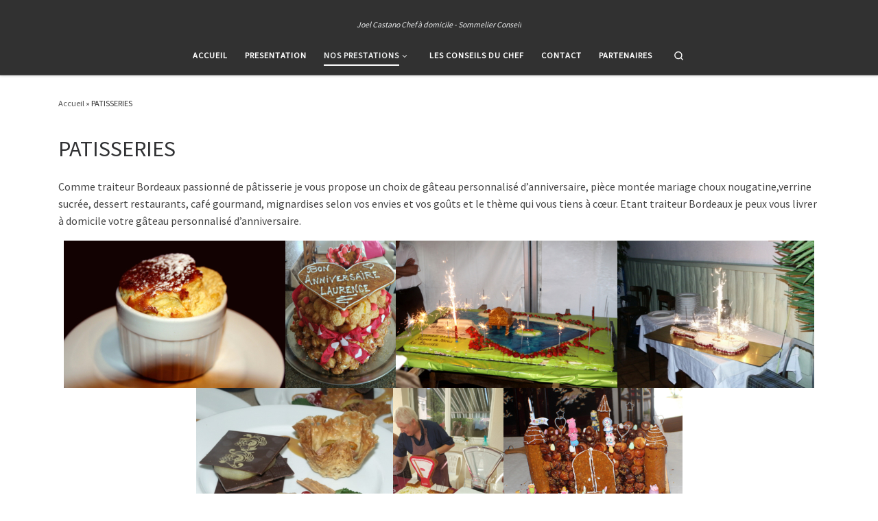

--- FILE ---
content_type: text/html; charset=UTF-8
request_url: https://traiteur-domicile-gradignan-joel-castano.com/patisseries/
body_size: 9382
content:
<!DOCTYPE html>
<!--[if IE 7]>
<html class="ie ie7" lang="fr-FR" prefix="og: http://ogp.me/ns#">
<![endif]-->
<!--[if IE 8]>
<html class="ie ie8" lang="fr-FR" prefix="og: http://ogp.me/ns#">
<![endif]-->
<!--[if !(IE 7) | !(IE 8)  ]><!-->
<html lang="fr-FR" prefix="og: http://ogp.me/ns#" class="no-js">
<!--<![endif]-->
  <head>
  <meta charset="UTF-8" />
  <meta http-equiv="X-UA-Compatible" content="IE=EDGE" />
  <meta name="viewport" content="width=device-width, initial-scale=1.0" />
  <link rel="profile" href="http://gmpg.org/xfn/11" />
  <link rel="pingback" href="https://traiteur-domicile-gradignan-joel-castano.com/xmlrpc.php" />
  <!-- scripts for IE8 and less  -->
  <!--[if lt IE 9]>
    <script src="https://traiteur-domicile-gradignan-joel-castano.com/wp-content/themes/customizr/assets/front/js/vendors/html5.js"></script>
  <![endif]-->
<script>(function(html){html.className = html.className.replace(/\bno-js\b/,'js')})(document.documentElement);</script>
<title>PATISSERIES -</title>

<!-- This site is optimized with the Yoast SEO plugin v7.0.3 - https://yoast.com/wordpress/plugins/seo/ -->
<link rel="canonical" href="https://traiteur-domicile-gradignan-joel-castano.com/patisseries/" />
<meta property="og:locale" content="fr_FR" />
<meta property="og:type" content="article" />
<meta property="og:title" content="PATISSERIES -" />
<meta property="og:description" content="Comme traiteur Bordeaux passionné de pâtisserie je vous propose un choix de gâteau personnalisé d&rsquo;anniversaire, pièce montée mariage choux nougatine,verrine sucrée, dessert restaurants, café gourmand, mignardises selon vos envies et vos goûts et le thème qui vous tiens à cœur. Etant traiteur Bordeaux je peux vous livrer à domicile votre gâteau personnalisé d&rsquo;anniversaire." />
<meta property="og:url" content="https://traiteur-domicile-gradignan-joel-castano.com/patisseries/" />
<meta name="twitter:card" content="summary" />
<meta name="twitter:description" content="Comme traiteur Bordeaux passionné de pâtisserie je vous propose un choix de gâteau personnalisé d&rsquo;anniversaire, pièce montée mariage choux nougatine,verrine sucrée, dessert restaurants, café gourmand, mignardises selon vos envies et vos goûts et le thème qui vous tiens à cœur. Etant traiteur Bordeaux je peux vous livrer à domicile votre gâteau personnalisé d&rsquo;anniversaire." />
<meta name="twitter:title" content="PATISSERIES -" />
<!-- / Yoast SEO plugin. -->

<link rel='dns-prefetch' href='//fonts.googleapis.com' />
<link rel='dns-prefetch' href='//s.w.org' />
<link rel="alternate" type="application/rss+xml" title=" &raquo; Flux" href="https://traiteur-domicile-gradignan-joel-castano.com/feed/" />
<link rel="alternate" type="application/rss+xml" title=" &raquo; Flux des commentaires" href="https://traiteur-domicile-gradignan-joel-castano.com/comments/feed/" />
<!-- Simple Analytics by Theme Blvd -->
<script>

	(function(i,s,o,g,r,a,m){i['GoogleAnalyticsObject']=r;i[r]=i[r]||function(){
		(i[r].q=i[r].q||[]).push(arguments)},i[r].l=1*new Date();a=s.createElement(o),
		m=s.getElementsByTagName(o)[0];a.async=1;a.src=g;m.parentNode.insertBefore(a,m)
	})(window,document,'script','//www.google-analytics.com/analytics.js','ga');

	ga('create', 'UA-103562664-1', 'auto');
	ga('send', 'pageview');

</script>
		<script type="text/javascript">
			window._wpemojiSettings = {"baseUrl":"https:\/\/s.w.org\/images\/core\/emoji\/11\/72x72\/","ext":".png","svgUrl":"https:\/\/s.w.org\/images\/core\/emoji\/11\/svg\/","svgExt":".svg","source":{"concatemoji":"https:\/\/traiteur-domicile-gradignan-joel-castano.com\/wp-includes\/js\/wp-emoji-release.min.js?ver=4.9.28"}};
			!function(e,a,t){var n,r,o,i=a.createElement("canvas"),p=i.getContext&&i.getContext("2d");function s(e,t){var a=String.fromCharCode;p.clearRect(0,0,i.width,i.height),p.fillText(a.apply(this,e),0,0);e=i.toDataURL();return p.clearRect(0,0,i.width,i.height),p.fillText(a.apply(this,t),0,0),e===i.toDataURL()}function c(e){var t=a.createElement("script");t.src=e,t.defer=t.type="text/javascript",a.getElementsByTagName("head")[0].appendChild(t)}for(o=Array("flag","emoji"),t.supports={everything:!0,everythingExceptFlag:!0},r=0;r<o.length;r++)t.supports[o[r]]=function(e){if(!p||!p.fillText)return!1;switch(p.textBaseline="top",p.font="600 32px Arial",e){case"flag":return s([55356,56826,55356,56819],[55356,56826,8203,55356,56819])?!1:!s([55356,57332,56128,56423,56128,56418,56128,56421,56128,56430,56128,56423,56128,56447],[55356,57332,8203,56128,56423,8203,56128,56418,8203,56128,56421,8203,56128,56430,8203,56128,56423,8203,56128,56447]);case"emoji":return!s([55358,56760,9792,65039],[55358,56760,8203,9792,65039])}return!1}(o[r]),t.supports.everything=t.supports.everything&&t.supports[o[r]],"flag"!==o[r]&&(t.supports.everythingExceptFlag=t.supports.everythingExceptFlag&&t.supports[o[r]]);t.supports.everythingExceptFlag=t.supports.everythingExceptFlag&&!t.supports.flag,t.DOMReady=!1,t.readyCallback=function(){t.DOMReady=!0},t.supports.everything||(n=function(){t.readyCallback()},a.addEventListener?(a.addEventListener("DOMContentLoaded",n,!1),e.addEventListener("load",n,!1)):(e.attachEvent("onload",n),a.attachEvent("onreadystatechange",function(){"complete"===a.readyState&&t.readyCallback()})),(n=t.source||{}).concatemoji?c(n.concatemoji):n.wpemoji&&n.twemoji&&(c(n.twemoji),c(n.wpemoji)))}(window,document,window._wpemojiSettings);
		</script>
		<style type="text/css">
img.wp-smiley,
img.emoji {
	display: inline !important;
	border: none !important;
	box-shadow: none !important;
	height: 1em !important;
	width: 1em !important;
	margin: 0 .07em !important;
	vertical-align: -0.1em !important;
	background: none !important;
	padding: 0 !important;
}
</style>
<link rel='stylesheet' id='czr-gfonts-css'  href='//fonts.googleapis.com/css?family=Source+Sans+Pro' type='text/css' media='all' />
<link rel='stylesheet' id='customizr-fa-css'  href='https://traiteur-domicile-gradignan-joel-castano.com/wp-content/themes/customizr/assets/shared/fonts/fa/css/font-awesome.min.css?ver=4.0.3' type='text/css' media='all' />
<link rel='stylesheet' id='contact-form-7-css'  href='https://traiteur-domicile-gradignan-joel-castano.com/wp-content/plugins/contact-form-7/includes/css/styles.css?ver=5.0.1' type='text/css' media='all' />
<link rel='stylesheet' id='customizr-flickity-css'  href='https://traiteur-domicile-gradignan-joel-castano.com/wp-content/themes/customizr/assets/front/css/flickity.min.css?ver=4.0.3' type='text/css' media='all' />
<link rel='stylesheet' id='customizr-magnific-css'  href='https://traiteur-domicile-gradignan-joel-castano.com/wp-content/themes/customizr/assets/front/css/magnific-popup.min.css?ver=4.0.3' type='text/css' media='all' />
<link rel='stylesheet' id='customizr-scrollbar-css'  href='https://traiteur-domicile-gradignan-joel-castano.com/wp-content/themes/customizr/assets/front/css/jquery.mCustomScrollbar.min.css?ver=4.0.3' type='text/css' media='all' />
<link rel='stylesheet' id='customizr-main-css'  href='https://traiteur-domicile-gradignan-joel-castano.com/wp-content/themes/customizr/assets/front/css/style.min.css?ver=4.0.3' type='text/css' media='all' />
<style id='customizr-main-inline-css' type='text/css'>

              body {
                font-size : 0.73em!important;
                line-height : 1.5em;
              }
              @media (min-width: 20em) and (max-width: 60em) {
                body {
                  font-size: calc( 0.73em + 0.1045 * ( ( 100vw - 20em) / 40 ))!important;
                }
              }
              @media (min-width: 60em) {
                body {
                  font-size: 0.82em!important;
                }
              }

#czr-push-footer { display: none; visibility: hidden; }
        .czr-sticky-footer #czr-push-footer.sticky-footer-enabled { display: block; }
        
#czr-push-footer { display: none; visibility: hidden; }
        .czr-sticky-footer #czr-push-footer.sticky-footer-enabled { display: block; }
        
</style>
<link rel='stylesheet' id='customizr-ms-respond-css'  href='https://traiteur-domicile-gradignan-joel-castano.com/wp-content/themes/customizr/assets/front/css/style-modular-scale.min.css?ver=4.0.3' type='text/css' media='all' />
<link rel='stylesheet' id='cryout-serious-slider-style-css'  href='https://traiteur-domicile-gradignan-joel-castano.com/wp-content/plugins/cryout-serious-slider/resources/style.css?ver=1.1.0' type='text/css' media='all' />
<script type='text/javascript' src='https://traiteur-domicile-gradignan-joel-castano.com/wp-includes/js/jquery/jquery.js?ver=1.12.4'></script>
<script type='text/javascript' src='https://traiteur-domicile-gradignan-joel-castano.com/wp-includes/js/jquery/jquery-migrate.min.js?ver=1.4.1'></script>
<script type='text/javascript' src='https://traiteur-domicile-gradignan-joel-castano.com/wp-content/themes/customizr/assets/front/js/libs/modernizr.min.js?ver=4.0.3'></script>
<script type='text/javascript' src='https://traiteur-domicile-gradignan-joel-castano.com/wp-content/themes/customizr/assets/front/js/libs/jquery-magnific-popup.js?ver=4.0.3'></script>
<script type='text/javascript'>
/* <![CDATA[ */
var CZRParams = {"_disabled":[],"centerSliderImg":"1","SmoothScroll":{"Enabled":true,"Options":{"touchpadSupport":false}},"anchorSmoothScroll":"linear","anchorSmoothScrollExclude":{"simple":["[class*=edd]",".carousel-control","[data-toggle=\"modal\"]","[data-toggle=\"dropdown\"]","[data-toggle=\"tooltip\"]","[data-toggle=\"popover\"]","[data-toggle=\"collapse\"]","[data-toggle=\"tab\"]","[class*=upme]","[class*=um-]"],"deep":{"classes":[],"ids":[]}},"timerOnScrollAllBrowsers":"1","centerAllImg":"1","HasComments":"","LoadModernizr":"1","stickyHeader":"","extLinksStyle":"","extLinksTargetExt":"","extLinksSkipSelectors":{"classes":["btn","button"],"ids":[]},"dropcapEnabled":"","dropcapWhere":{"post":"","page":""},"dropcapMinWords":"","dropcapSkipSelectors":{"tags":["IMG","IFRAME","H1","H2","H3","H4","H5","H6","BLOCKQUOTE","UL","OL"],"classes":["btn"],"id":[]},"imgSmartLoadEnabled":"","imgSmartLoadOpts":{"parentSelectors":["[class*=grid-container], .article-container",".__before_main_wrapper",".widget-front",".post-related-articles",".tc-singular-thumbnail-wrapper"],"opts":{"excludeImg":[".tc-holder-img"]}},"pluginCompats":[],"isWPMobile":"","menuStickyUserSettings":{"desktop":"stick_up","mobile":"stick_up"},"adminAjaxUrl":"https:\/\/traiteur-domicile-gradignan-joel-castano.com\/wp-admin\/admin-ajax.php","ajaxUrl":"https:\/\/traiteur-domicile-gradignan-joel-castano.com\/?czrajax=1","frontNonce":{"id":"CZRFrontNonce","handle":"b9e69e93c5"},"isDevMode":"","isWelcomeNoteOn":"","welcomeContent":""};
/* ]]> */
</script>
<script type='text/javascript' src='https://traiteur-domicile-gradignan-joel-castano.com/wp-content/themes/customizr/assets/front/js/tc-scripts.min.js?ver=4.0.3'></script>
<script type='text/javascript' src='https://traiteur-domicile-gradignan-joel-castano.com/wp-content/plugins/cryout-serious-slider/resources/jquery.mobile.custom.min.js?ver=1.1.0'></script>
<script type='text/javascript' src='https://traiteur-domicile-gradignan-joel-castano.com/wp-content/plugins/cryout-serious-slider/resources/slider.js?ver=1.1.0'></script>
<link rel='https://api.w.org/' href='https://traiteur-domicile-gradignan-joel-castano.com/wp-json/' />
<link rel="EditURI" type="application/rsd+xml" title="RSD" href="https://traiteur-domicile-gradignan-joel-castano.com/xmlrpc.php?rsd" />
<link rel="wlwmanifest" type="application/wlwmanifest+xml" href="https://traiteur-domicile-gradignan-joel-castano.com/wp-includes/wlwmanifest.xml" /> 
<meta name="generator" content="WordPress 4.9.28" />
<link rel='shortlink' href='https://traiteur-domicile-gradignan-joel-castano.com/?p=31' />
<link rel="alternate" type="application/json+oembed" href="https://traiteur-domicile-gradignan-joel-castano.com/wp-json/oembed/1.0/embed?url=https%3A%2F%2Ftraiteur-domicile-gradignan-joel-castano.com%2Fpatisseries%2F" />
<link rel="alternate" type="text/xml+oembed" href="https://traiteur-domicile-gradignan-joel-castano.com/wp-json/oembed/1.0/embed?url=https%3A%2F%2Ftraiteur-domicile-gradignan-joel-castano.com%2Fpatisseries%2F&#038;format=xml" />
		<style type="text/css">.recentcomments a{display:inline !important;padding:0 !important;margin:0 !important;}</style>
		</head>

  <body class="page-template-default page page-id-31 czr-link-hover-underline header-skin-dark footer-skin-dark czr-no-sidebar tc-center-images czr-sticky-footer elementor-default" itemscope itemtype="http://schema.org/WebPage">
    
    
    <div id="tc-page-wrap">

      <header class="tpnav-header__header tc-header logo_centered sticky-brand-shrink-on sticky-transparent czr-submenu-fade czr-submenu-move" role="banner" data-czr-model_id="header" data-czr-template="templates/parts/header">
  <div class="header-navbars__wrapper ">

    <div class="container-fluid topnav-navbars__container">
                    <div class="primary-navbar__wrapper row align-items-center flex-lg-row hidden-md-down has-horizontal-menu desktop-sticky" data-czr-model_id="navbar_wrapper" data-czr-template="templates/parts/header/navbar_wrapper">
  <div class="branding__container col col-auto" data-czr-model_id="branding_wrapper" data-czr-template="templates/parts/header/parts/branding_wrapper">
  <div class="branding align-items-center flex-column tagline-below">
  <h1 class="navbar-brand align-self-start " data-czr-model_id="title" data-czr-template="templates/parts/header/parts/title">
  <a class="navbar-brand-sitename  czr-underline" href="https://traiteur-domicile-gradignan-joel-castano.com/"  title=" | Joel Castano Chef à domicile - Sommelier Conseil">
    <span></span>
  </a>
</h1>

<span class="header-tagline " data-czr-model_id="tagline" data-czr-template="templates/parts/header/parts/tagline">
  Joel Castano Chef à domicile - Sommelier Conseil</span>

  </div>
</div>
  <div class="primary-nav__container justify-content-lg-around col col-lg-auto flex-lg-column" data-czr-model_id="nav_container" data-czr-template="templates/parts/header/parts/nav_container">
  <div class="primary-nav__wrapper flex-lg-row align-items-center justify-content-end">
              <nav class="primary-nav__nav col-lg" id="primary-nav">
          <div class="nav__menu-wrapper primary-nav__menu-wrapper justify-content-end czr-open-on-hover" data-czr-model_id="navbar_primary_menu" data-czr-template="templates/parts/header/parts/menu">
  <ul id="primary-nav" class="primary-nav__menu regular-nav nav__menu nav"><li id="menu-item-47" class="menu-item menu-item-type-post_type menu-item-object-page menu-item-home menu-item-47"><a href="https://traiteur-domicile-gradignan-joel-castano.com/"><span>ACCUEIL</span></a></li>
<li id="menu-item-45" class="menu-item menu-item-type-post_type menu-item-object-page menu-item-45"><a href="https://traiteur-domicile-gradignan-joel-castano.com/traiteur-domicile-gradignan/"><span>PRESENTATION</span></a></li>
<li id="menu-item-48" class="menu-item menu-item-type-custom menu-item-object-custom current-menu-ancestor current-menu-parent menu-item-has-children czr-dropdown current-active menu-item-48"><a data-toggle="czr-dropdown" aria-haspopup="true" aria-expanded="false" href="#"><span>NOS PRESTATIONS</span><span class="caret__dropdown-toggler"><i class="icn-down-small"></i></span></a>
<ul class="dropdown-menu czr-dropdown-menu">
	<li id="menu-item-49" class="menu-item menu-item-type-post_type menu-item-object-page dropdown-item menu-item-49"><a href="https://traiteur-domicile-gradignan-joel-castano.com/repas/"><span>REPAS</span></a></li>
	<li id="menu-item-50" class="menu-item menu-item-type-post_type menu-item-object-page dropdown-item menu-item-50"><a href="https://traiteur-domicile-gradignan-joel-castano.com/buffets-lunchs/"><span>BUFFETS/LUNCHS</span></a></li>
	<li id="menu-item-51" class="menu-item menu-item-type-post_type menu-item-object-page current-menu-item page_item page-item-31 current_page_item dropdown-item current-active menu-item-51"><a href="https://traiteur-domicile-gradignan-joel-castano.com/patisseries/"><span>PATISSERIES</span></a></li>
	<li id="menu-item-52" class="menu-item menu-item-type-post_type menu-item-object-page dropdown-item menu-item-52"><a href="https://traiteur-domicile-gradignan-joel-castano.com/saumon-fume/"><span>SAUMON FUME</span></a></li>
	<li id="menu-item-53" class="menu-item menu-item-type-post_type menu-item-object-page dropdown-item menu-item-53"><a href="https://traiteur-domicile-gradignan-joel-castano.com/conseil-du-vin/"><span>CONSEIL DU VIN</span></a></li>
</ul>
</li>
<li id="menu-item-46" class="menu-item menu-item-type-post_type menu-item-object-page menu-item-46"><a href="https://traiteur-domicile-gradignan-joel-castano.com/les-conseils-du-chef/"><span>LES CONSEILS DU CHEF</span></a></li>
<li id="menu-item-54" class="menu-item menu-item-type-post_type menu-item-object-page menu-item-54"><a href="https://traiteur-domicile-gradignan-joel-castano.com/contact/"><span>CONTACT</span></a></li>
<li id="menu-item-349" class="menu-item menu-item-type-post_type menu-item-object-page menu-item-349"><a href="https://traiteur-domicile-gradignan-joel-castano.com/partenaires/"><span>PARTENAIRES</span></a></li>
</ul></div>        </nav>
        <div class="primary-nav__utils nav__utils col-auto" data-czr-model_id="primary_nav_utils" data-czr-template="templates/parts/header/parts/primary_nav_utils">
    <ul class="nav utils flex-row flex-nowrap regular-nav">
      <li class="primary-nav__search" data-czr-model_id="desktop_primary_search" data-czr-template="templates/parts/header/parts/desktop_search">
  <a href="#" class="desktop_search__link"><span class="sr-only">Search</span><i class="icn-search"></i></a>
</li>    </ul>
</div>  </div>
</div>
</div>          <div class="mobile-navbar__wrapper row align-items-center hidden-lg-up mobile-sticky" data-czr-model_id="mobile_navbar_wrapper" data-czr-template="templates/parts/header/mobile_navbar_wrapper">
  <div class="branding__container col col-auto justify-content-between align-items-center" data-czr-model_id="mobile_branding_wrapper" data-czr-template="templates/parts/header/parts/mobile_branding_wrapper">
  <div class="branding flex-column">
    <h1 class="navbar-brand align-self-start " data-czr-model_id="title" data-czr-template="templates/parts/header/parts/title" data-czr-model_id="title" data-czr-template="templates/parts/header/parts/title">
  <a class="navbar-brand-sitename  czr-underline" href="https://traiteur-domicile-gradignan-joel-castano.com/"  title=" | Joel Castano Chef à domicile - Sommelier Conseil">
    <span></span>
  </a>
</h1>

  </div>
  <div class="mobile-utils__wrapper nav__utils">
    <ul class="nav utils row flex-row flex-nowrap">
      <li class="hamburger-toggler__container " data-czr-model_id="menu_button" data-czr-template="templates/parts/header/parts/menu_button">
  <a href="#" class="ham-toggler-menu collapsed" data-toggle="collapse" data-target="#mobile-nav" type="button"><div class="ham__toggler-span-wrapper"><span class="line line-1"></span><span class="line line-2"></span><span class="line line-3"></span></div></a>
</li>
    </ul>
  </div>
</div>
  <div class="mobile-nav__container col-12 " data-czr-model_id="mobile_nav_container" data-czr-template="templates/parts/header/parts/mobile_nav_container">
   <nav class="mobile-nav__nav collapse flex-column col" id="mobile-nav">
    <div class="mobile-search__container primary-nav__search">
  <div class="search-form__container " data-czr-model_id="searchform" data-czr-template="templates/parts/modules/search/searchform">
  <form action="https://traiteur-domicile-gradignan-joel-castano.com/" method="get" class="czr-form search-form">
    <div class="form-group czr-focus">
            <label for="s" id="search-6971edf3e5d8a"><span>Search</span><i class="icn-search"></i><i class="icn-close"></i></label>
      <input class="form-control czr-search-field" name="s" type="text" value="" aria-describedby="search-6971edf3e5d8a" title="Search &hellip;">
    </div>
  </form>
</div></div><div class="nav__menu-wrapper mobile-nav__menu-wrapper czr-open-on-hover" data-czr-model_id="mobile_menu" data-czr-template="templates/parts/header/parts/menu">
  <ul id="mobile-nav" class="mobile-nav__menu vertical-nav nav__menu flex-column nav"><li class="menu-item menu-item-type-post_type menu-item-object-page menu-item-home menu-item-47"><a href="https://traiteur-domicile-gradignan-joel-castano.com/"><span>ACCUEIL</span></a></li>
<li class="menu-item menu-item-type-post_type menu-item-object-page menu-item-45"><a href="https://traiteur-domicile-gradignan-joel-castano.com/traiteur-domicile-gradignan/"><span>PRESENTATION</span></a></li>
<li class="menu-item menu-item-type-custom menu-item-object-custom current-menu-ancestor current-menu-parent menu-item-has-children czr-dropdown current-active menu-item-48"><a data-toggle="czr-dropdown" aria-haspopup="true" aria-expanded="false" href="#"><span>NOS PRESTATIONS</span><span class="caret__dropdown-toggler"><i class="icn-down-small"></i></span></a>
<ul class="dropdown-menu czr-dropdown-menu">
	<li class="menu-item menu-item-type-post_type menu-item-object-page dropdown-item menu-item-49"><a href="https://traiteur-domicile-gradignan-joel-castano.com/repas/"><span>REPAS</span></a></li>
	<li class="menu-item menu-item-type-post_type menu-item-object-page dropdown-item menu-item-50"><a href="https://traiteur-domicile-gradignan-joel-castano.com/buffets-lunchs/"><span>BUFFETS/LUNCHS</span></a></li>
	<li class="menu-item menu-item-type-post_type menu-item-object-page current-menu-item page_item page-item-31 current_page_item dropdown-item current-active menu-item-51"><a href="https://traiteur-domicile-gradignan-joel-castano.com/patisseries/"><span>PATISSERIES</span></a></li>
	<li class="menu-item menu-item-type-post_type menu-item-object-page dropdown-item menu-item-52"><a href="https://traiteur-domicile-gradignan-joel-castano.com/saumon-fume/"><span>SAUMON FUME</span></a></li>
	<li class="menu-item menu-item-type-post_type menu-item-object-page dropdown-item menu-item-53"><a href="https://traiteur-domicile-gradignan-joel-castano.com/conseil-du-vin/"><span>CONSEIL DU VIN</span></a></li>
</ul>
</li>
<li class="menu-item menu-item-type-post_type menu-item-object-page menu-item-46"><a href="https://traiteur-domicile-gradignan-joel-castano.com/les-conseils-du-chef/"><span>LES CONSEILS DU CHEF</span></a></li>
<li class="menu-item menu-item-type-post_type menu-item-object-page menu-item-54"><a href="https://traiteur-domicile-gradignan-joel-castano.com/contact/"><span>CONTACT</span></a></li>
<li class="menu-item menu-item-type-post_type menu-item-object-page menu-item-349"><a href="https://traiteur-domicile-gradignan-joel-castano.com/partenaires/"><span>PARTENAIRES</span></a></li>
</ul></div>  </nav>
</div></div>    </div>

  </div>
</header>


  
    <div id="main-wrapper" class="section">

                      

          <div class="czr-hot-crumble container page-breadcrumbs" role="navigation" data-czr-model_id="breadcrumb" data-czr-template="templates/parts/modules/common/breadcrumb">
  <div class="row">
        <nav class="breadcrumbs col-12" itemprop="breadcrumb"><span class="trail-begin"><a href="https://traiteur-domicile-gradignan-joel-castano.com" title="" rel="home" class="trail-begin">Accueil</a></span> <span class="sep">&raquo;</span> <span class="trail-end">PATISSERIES</span></nav>  </div>
</div>
          <div class="container" role="main">

            
            <div class="flex-row row column-content-wrapper">

                
                <div id="content" class="col-12 article-container">

                  <article id="page-31" class="post-31 page type-page status-publish hentry" data-czr-model_id="page_content" data-czr-template="templates/parts/content/singular/page_content">
    <header class="entry-header " data-czr-model_id="regular_page_heading" data-czr-template="templates/parts/content/singular/headings/regular_page_heading">
  <div class="entry-header-inner">
        <h1 class="entry-title">PATISSERIES</h1>
      </div>
</header>  <div class="post-entry tc-content-inner">
    <section class="post-content entry-content " >
      <p>Comme traiteur Bordeaux passionné de pâtisserie je vous propose un choix de gâteau personnalisé d&rsquo;anniversaire, pièce montée mariage choux nougatine,verrine sucrée, dessert restaurants, café gourmand, mignardises selon vos envies et vos goûts et le thème qui vous tiens à cœur. Etant traiteur Bordeaux je peux vous livrer à domicile votre gâteau personnalisé d&rsquo;anniversaire.</p>
<div id="grid-gallery-4-87586" data-gg-id="4" data-title="PATISSERIES" data-grid-type="2" data-offset="0" data-area-position="center" data-icons="false" data-preloader="true" data-width="auto" data-height="215" data-padding="0" data-quicksand="disabled" data-quicksand-duration="none" data-popup-theme="theme_6" data-popup-type="pretty-photo" data-popup-image-text="data-caption" data-popup-widthsize="auto" data-popup-heightsize="auto" data-popup-i18n-words="{&quot;close&quot;:&quot;fermer&quot;,&quot;next&quot;:&quot;suivant&quot;,&quot;previous&quot;:&quot;pr\u00e9c\u00e9dent&quot;,&quot;start_slideshow&quot;:&quot;d\u00e9marrer le diaporama&quot;,&quot;stop_slideshow&quot;:&quot;arr\u00e9ter le diaporama&quot;,&quot;image&quot;:&quot;image&quot;,&quot;of&quot;:&quot;de&quot;,&quot;prev&quot;:&quot;pr\u00e9c.&quot;,&quot;cExpand&quot;:&quot;Agrandir&quot;,&quot;cPrevious&quot;:&quot;Pr\u00e9c\u00e9dent&quot;,&quot;cNext&quot;:&quot;Suivant&quot;,&quot;cExpandStr&quot;:&quot;Agrandir l&#039;image&quot;}" data-popup-slideshow="false" data-popup-slideshow-speed="2500" data-popup-hoverstop="false" data-popup-slideshow-auto="false" data-popup-background="" data-popup-transparency="30" data-popup-disable-history="" data-fullscreen="false" data-hide-tooltip="false" data-caption-font-family="Default" data-caption-text-size="14px" data-is-mobile="0" data-caption-mobile="false" data-hide-long-tltp-title="0" data-caption-disabled-on-mobile="false" data-popup-placement-type="0" data-social-sharing="{&quot;enabled&quot;:&quot;&quot;,&quot;gallerySharing&quot;:{&quot;enabled&quot;:null,&quot;position&quot;:null},&quot;imageSharing&quot;:{&quot;enabled&quot;:null,&quot;wrapperClass&quot;:&quot; vertical \n &quot;},&quot;popupSharing&quot;:{&quot;enabled&quot;:null,&quot;wrapperClass&quot;:&quot; vertical \n &quot;}}" class="grid-gallery grid-gallery-fixed " style=" width:100%; height:auto ; margin-left:auto; margin-right:auto; position:relative;" > <div class="gallery-loading"> <div class="blocks"> <div class="block"></div> <div class="block"></div> <div class="block"></div> <div class="block"></div> </div> </div> <div id="gallery-sharing-top"></div> <div id="photos-4" class="grid-gallery-photos" > <a id="gg-4-44" class="gg-link " href="https://traiteur-domicile-gradignan-joel-castano.com/wp-content/uploads/2017/07/soufflet.jpg?gid=4" target="_self" title="soufflet" data-rel="prettyPhoto[pp_gal]" style="border-radius: 0px;" ><FIGURE class="grid-gallery-caption " data-grid-gallery-type="phophorus-scale" data-index="0" style="display:none;border-radius: 0px; ; margin: 0px; height:215px; width:auto;" ><div class="crop " style=" "><img src="https://traiteur-domicile-gradignan-joel-castano.com/wp-content/uploads/2017/07/soufflet-323x215.jpg" class="ggImg" alt="soufflet" title="soufflet" data-description="soufflet" data-caption="soufflet" data-title="soufflet" style=" height:215px; " /></div><FIGCAPTION class="" data-alpha="5" style="color:#ffffff; background-color:#0a076d; font-size:14px; text-align:left; font-family:Default;" ><div class="grid-gallery-figcaption-wrap" style=" vertical-align:top; "></div></FIGCAPTION></FIGURE></a> <a id="gg-4-45" class="gg-link " href="https://traiteur-domicile-gradignan-joel-castano.com/wp-content/uploads/2017/07/pièce-montée.jpg?gid=4" target="_self" title="pièce montée" data-rel="prettyPhoto[pp_gal]" style="border-radius: 0px;" ><FIGURE class="grid-gallery-caption " data-grid-gallery-type="phophorus-scale" data-index="1" style="display:none;border-radius: 0px; ; margin: 0px; height:215px; width:auto;" ><div class="crop " style=" "><img src="https://traiteur-domicile-gradignan-joel-castano.com/wp-content/uploads/2017/07/pièce-montée-161x215.jpg" class="ggImg" alt="pièce montée" title="pièce montée" data-description="pièce montée" data-caption="pièce montée" data-title="pièce montée" style=" height:215px; " /></div><FIGCAPTION class="" data-alpha="5" style="color:#ffffff; background-color:#0a076d; font-size:14px; text-align:left; font-family:Default;" ><div class="grid-gallery-figcaption-wrap" style=" vertical-align:top; "></div></FIGCAPTION></FIGURE></a> <a id="gg-4-46" class="gg-link " href="https://traiteur-domicile-gradignan-joel-castano.com/wp-content/uploads/2017/07/Gateau-1.jpg?gid=4" target="_self" title="Gateau 1" data-rel="prettyPhoto[pp_gal]" style="border-radius: 0px;" ><FIGURE class="grid-gallery-caption " data-grid-gallery-type="phophorus-scale" data-index="2" style="display:none;border-radius: 0px; ; margin: 0px; height:215px; width:auto;" ><div class="crop " style=" "><img src="https://traiteur-domicile-gradignan-joel-castano.com/wp-content/uploads/2017/07/Gateau-1-323x215.jpg" class="ggImg" alt="Gateau 1" title="Gateau 1" data-description="Gateau 1" data-caption="Gateau 1" data-title="Gateau 1" style=" height:215px; " /></div><FIGCAPTION class="" data-alpha="5" style="color:#ffffff; background-color:#0a076d; font-size:14px; text-align:left; font-family:Default;" ><div class="grid-gallery-figcaption-wrap" style=" vertical-align:top; "></div></FIGCAPTION></FIGURE></a> <a id="gg-4-47" class="gg-link " href="https://traiteur-domicile-gradignan-joel-castano.com/wp-content/uploads/2017/07/gateau-2.jpg?gid=4" target="_self" title="DCF 1.0" data-rel="prettyPhoto[pp_gal]" style="border-radius: 0px;" ><FIGURE class="grid-gallery-caption " data-grid-gallery-type="phophorus-scale" data-index="3" style="display:none;border-radius: 0px; ; margin: 0px; height:215px; width:auto;" ><div class="crop " style=" "><img src="https://traiteur-domicile-gradignan-joel-castano.com/wp-content/uploads/2017/07/gateau-2-287x215.jpg" class="ggImg" alt="DCF 1.0" title="DCF 1.0" data-description="DCF 1.0" data-caption="DCF 1.0" data-title="DCF 1.0" style=" height:215px; " /></div><FIGCAPTION class="" data-alpha="5" style="color:#ffffff; background-color:#0a076d; font-size:14px; text-align:left; font-family:Default;" ><div class="grid-gallery-figcaption-wrap" style=" vertical-align:top; "><div class="gg-image-caption fitvidsignore " style="font-size:14px;"><object type="none/none"> DCF 1.0 </object></div></div></FIGCAPTION></FIGURE></a> <a id="gg-4-48" class="gg-link " href="https://traiteur-domicile-gradignan-joel-castano.com/wp-content/uploads/2017/07/dessert.jpg?gid=4" target="_self" title="DCF 1.0" data-rel="prettyPhoto[pp_gal]" style="border-radius: 0px;" ><FIGURE class="grid-gallery-caption " data-grid-gallery-type="phophorus-scale" data-index="4" style="display:none;border-radius: 0px; ; margin: 0px; height:215px; width:auto;" ><div class="crop " style=" "><img src="https://traiteur-domicile-gradignan-joel-castano.com/wp-content/uploads/2017/07/dessert-287x215.jpg" class="ggImg" alt="DCF 1.0" title="DCF 1.0" data-description="DCF 1.0" data-caption="DCF 1.0" data-title="DCF 1.0" style=" height:215px; " /></div><FIGCAPTION class="" data-alpha="5" style="color:#ffffff; background-color:#0a076d; font-size:14px; text-align:left; font-family:Default;" ><div class="grid-gallery-figcaption-wrap" style=" vertical-align:top; "><div class="gg-image-caption fitvidsignore " style="font-size:14px;"><object type="none/none"> DCF 1.0 </object></div></div></FIGCAPTION></FIGURE></a> <a id="gg-4-50" class="gg-link " href="https://traiteur-domicile-gradignan-joel-castano.com/wp-content/uploads/2018/10/balance-berkel.jpg?gid=4" target="_self" title="balance berkel" data-rel="prettyPhoto[pp_gal]" style="border-radius: 0px;" ><FIGURE class="grid-gallery-caption " data-grid-gallery-type="phophorus-scale" data-index="5" style="display:none;border-radius: 0px; ; margin: 0px; height:215px; width:auto;" ><div class="crop " style=" "><img src="https://traiteur-domicile-gradignan-joel-castano.com/wp-content/uploads/2018/10/balance-berkel-161x215.jpg" class="ggImg" alt="balance berkel" title="balance berkel" data-description="balance berkel" data-caption="balance berkel" data-title="balance berkel" style=" height:215px; " /></div><FIGCAPTION class="" data-alpha="5" style="color:#ffffff; background-color:#0a076d; font-size:14px; text-align:left; font-family:Default;" ><div class="grid-gallery-figcaption-wrap" style=" vertical-align:top; "></div></FIGCAPTION></FIGURE></a> <a id="gg-4-51" class="gg-link " href="https://traiteur-domicile-gradignan-joel-castano.com/wp-content/uploads/2018/04/chateaufort.jpg?gid=4" target="_self" title="chateaufort" data-rel="prettyPhoto[pp_gal]" style="border-radius: 0px;" ><FIGURE class="grid-gallery-caption " data-grid-gallery-type="phophorus-scale" data-index="6" style="display:none;border-radius: 0px; ; margin: 0px; height:215px; width:auto;" ><div class="crop " style=" "><img src="https://traiteur-domicile-gradignan-joel-castano.com/wp-content/uploads/2018/04/chateaufort-261x215.jpg" class="ggImg" alt="chateaufort" title="chateaufort" data-description="chateaufort" data-caption="chateaufort" data-title="chateaufort" style=" height:215px; " /></div><FIGCAPTION class="" data-alpha="5" style="color:#ffffff; background-color:#0a076d; font-size:14px; text-align:left; font-family:Default;" ><div class="grid-gallery-figcaption-wrap" style=" vertical-align:top; "></div></FIGCAPTION></FIGURE></a> <div class="grid-gallery-clearfix"></div> </div> <div id="gallery-sharing-bottom"></div> <div class="grid-gallery-clearfix"></div> </div> <!-- Gallery by Supsystic plugin 1.10.17 -->
      <footer class="post-footer clearfix">
                      </footer>
    </section><!-- .entry-content -->
  </div><!-- .post-entry -->
  </article>                </div>

                

                
                
            </div><!-- .column-content-wrapper -->

            

          </div><!-- .container -->

          <div id="czr-push-footer" data-czr-model_id="footer_push" data-czr-template="templates/parts/footer/footer_push"></div>
    </div><!-- #main-wrapper -->

    
    
<footer id="footer" class="container-fluid footer__wrapper" data-czr-model_id="footer" data-czr-template="templates/parts/footer">
  <div id="footer-widget-area" class="container widget__wrapper" role="complementary" data-czr-model_id="footer_widgets" data-czr-template="templates/parts/footer/footer_widgets">
  <div class="row widget__container">
                <div id="footer_one" class="col-md-4 col-12">
          <aside id="nav_menu-2" class="widget widget_nav_menu"><h5 class="widget-title">Plan du site</h5><div class="menu-plan-du-site-container"><ul id="menu-plan-du-site" class="menu"><li id="menu-item-413" class="menu-item menu-item-type-post_type menu-item-object-page menu-item-home menu-item-413"><a href="https://traiteur-domicile-gradignan-joel-castano.com/">ACCUEIL</a></li>
<li id="menu-item-417" class="menu-item menu-item-type-post_type menu-item-object-page menu-item-417"><a href="https://traiteur-domicile-gradignan-joel-castano.com/buffets-lunchs/">BUFFETS/LUNCHS</a></li>
<li id="menu-item-416" class="menu-item menu-item-type-post_type menu-item-object-page current-menu-item page_item page-item-31 current_page_item menu-item-416"><a href="https://traiteur-domicile-gradignan-joel-castano.com/patisseries/">PATISSERIES</a></li>
<li id="menu-item-418" class="menu-item menu-item-type-post_type menu-item-object-page menu-item-418"><a href="https://traiteur-domicile-gradignan-joel-castano.com/repas/">REPAS</a></li>
<li id="menu-item-419" class="menu-item menu-item-type-post_type menu-item-object-page menu-item-419"><a href="https://traiteur-domicile-gradignan-joel-castano.com/saumon-fume/">SAUMON FUME</a></li>
<li id="menu-item-415" class="menu-item menu-item-type-post_type menu-item-object-page menu-item-415"><a href="https://traiteur-domicile-gradignan-joel-castano.com/les-conseils-du-chef/">LES CONSEILS DU CHEF</a></li>
<li id="menu-item-414" class="menu-item menu-item-type-post_type menu-item-object-page menu-item-414"><a href="https://traiteur-domicile-gradignan-joel-castano.com/contact/">CONTACT</a></li>
</ul></div></aside>        </div>
              <div id="footer_two" class="col-md-4 col-12">
          <aside id="text-6" class="widget widget_text"><h5 class="widget-title">Joël Castano</h5>			<div class="textwidget"><p>Traiteur &#8211; Chef à domicile &#8211; Gradignan &#8211; Bordeaux</p>
<p>Téléphone : 06 64 85 00 21</p>
<p>Email : clients @ traiteur-domicile-gradignan-joel-castano.com</p>
</div>
		</aside>        </div>
              <div id="footer_three" class="col-md-4 col-12">
          <aside id="media_image-2" class="widget widget_media_image"><a href="https://traiteur-domicile-gradignan-joel-castano.com/traiteur-domicile-gradignan/"><img width="300" height="225" src="https://traiteur-domicile-gradignan-joel-castano.com/wp-content/uploads/2019/11/traiteur-gradignan-chef-domicile-joel-castano-300x225.jpg" class="image wp-image-427  attachment-medium size-medium" alt="" style="max-width: 100%; height: auto;" srcset="https://traiteur-domicile-gradignan-joel-castano.com/wp-content/uploads/2019/11/traiteur-gradignan-chef-domicile-joel-castano-300x225.jpg 300w, https://traiteur-domicile-gradignan-joel-castano.com/wp-content/uploads/2019/11/traiteur-gradignan-chef-domicile-joel-castano.jpg 400w" sizes="(max-width: 300px) 100vw, 300px" /></a></aside>        </div>
            </div>
</div>
<div id="colophon" class="colophon colophon__row row flex-row justify-content-between" data-czr-model_id="footer_colophon" data-czr-template="templates/parts/footer/footer_colophon">
  <div class="col-12 col-sm-auto">
    <div id="footer__credits" class="footer__credits" data-czr-model_id="footer_credits" data-czr-template="templates/parts/footer/footer_credits">
  <p class="czr-copyright">
    <span class="czr-copyright-text">&copy;&nbsp;2026&nbsp;</span><a class="czr-copyright-link" href="https://traiteur-domicile-gradignan-joel-castano.com" title=""></a><span class="czr-rights-text">&nbsp;&ndash;&nbsp;All rights reserved</span>
  </p>
  <p class="czr-credits">
    <span class="czr-designer"><span class="czr-designer-text">Designed by&nbsp;<a class="czr-designer-link" href="http://presscustomizr.com/" title="Press Customizr">Press Customizr</a></span><span class="czr-wp-powered">&nbsp;&ndash;&nbsp;<span class="czr-wp-powered-text">Propulsé par&nbsp;</span><a class="czr-wp-powered-link fa fa-wordpress" title="Propulsé par WordPress" href="https://wordpress.org/" target="_blank"></a></span></span>
  </p>
</div>
  </div>
    <div class="col-12 col-sm-auto">
    <div class="social-links">
      <ul class="socials " data-czr-model_id="social_block" data-czr-template="templates/parts/modules/common/social_block">
  <li><a rel="nofollow" class="social-icon icon-facebook-official"  title="Facebook Joel Castano Traiteur domicile Gradignan" aria-label="Facebook Joel Castano Traiteur domicile Gradignan" href="https://www.facebook.com/Castano-Jo%C3%ABl-Chef-%C3%A0-Domicile-et-Sommelier-992568647476908/"  target="_blank" ><i class="fa fa-facebook-official"></i></a></li> <li><a rel="nofollow" class="social-icon icon-instagram"  title="Suivez-nous sur Instagram" aria-label="Suivez-nous sur Instagram" href="https://www.instagram.com/chefdomiciletraiteurgradignan/"  target="_blank" ><i class="fa fa-instagram"></i></a></li></ul>
    </div>
  </div>
  </div>
</footer>
    </div><!-- end #tc-page-wrap -->

    <section class="overlay search_o">
  <a href="#" class="search-close_btn"><i class="icn-close"></i></a>
  <div class="overlay-content">
    <div class="search__wrapper">
    <div class="search-form__container " data-czr-model_id="searchform" data-czr-template="templates/parts/modules/search/searchform" data-czr-model_id="searchform" data-czr-template="templates/parts/modules/search/searchform">
  <form action="https://traiteur-domicile-gradignan-joel-castano.com/" method="get" class="czr-form search-form">
    <div class="form-group czr-focus">
            <label for="s" id="search-6971edf4001a1"><span>Search</span><i class="icn-search"></i><i class="icn-close"></i></label>
      <input class="form-control czr-search-field" name="s" type="text" value="" aria-describedby="search-6971edf4001a1" title="Search &hellip;">
    </div>
  </form>
</div>    </div>
  </div>
</section><div class="btn czr-btt czr-btta right" data-czr-model_id="btt_arrow" data-czr-template="templates/parts/footer/btt_arrow"><i class="icn-up-small"></i></div>
<link rel='stylesheet' id='colorbox-theme1.css-css'  href='https://traiteur-domicile-gradignan-joel-castano.com/wp-content/plugins/gallery-by-supsystic/src/GridGallery/Colorbox/jquery-colorbox/themes/theme_1/colorbox.css?ver=1.10.17' type='text/css' media='all' />
<link rel='stylesheet' id='colorbox-theme2.css-css'  href='https://traiteur-domicile-gradignan-joel-castano.com/wp-content/plugins/gallery-by-supsystic/src/GridGallery/Colorbox/jquery-colorbox/themes/theme_2/colorbox.css?ver=1.10.17' type='text/css' media='all' />
<link rel='stylesheet' id='colorbox-theme3.css-css'  href='https://traiteur-domicile-gradignan-joel-castano.com/wp-content/plugins/gallery-by-supsystic/src/GridGallery/Colorbox/jquery-colorbox/themes/theme_3/colorbox.css?ver=1.10.17' type='text/css' media='all' />
<link rel='stylesheet' id='colorbox-theme4.css-css'  href='https://traiteur-domicile-gradignan-joel-castano.com/wp-content/plugins/gallery-by-supsystic/src/GridGallery/Colorbox/jquery-colorbox/themes/theme_4/colorbox.css?ver=1.10.17' type='text/css' media='all' />
<link rel='stylesheet' id='colorbox-theme5.css-css'  href='https://traiteur-domicile-gradignan-joel-castano.com/wp-content/plugins/gallery-by-supsystic/src/GridGallery/Colorbox/jquery-colorbox/themes/theme_5/colorbox.css?ver=1.10.17' type='text/css' media='all' />
<link rel='stylesheet' id='colorbox-theme7.css-css'  href='https://traiteur-domicile-gradignan-joel-castano.com/wp-content/plugins/gallery-by-supsystic/src/GridGallery/Colorbox/jquery-colorbox/themes/theme_7/colorbox.css?ver=1.10.17' type='text/css' media='all' />
<link rel='stylesheet' id='font-awesome.css-css'  href='//netdna.bootstrapcdn.com/font-awesome/4.7.0/css/font-awesome.css?ver=1.10.17' type='text/css' media='all' />
<link rel='stylesheet' id='grid-gallery.galleries.frontend.css-css'  href='https://traiteur-domicile-gradignan-joel-castano.com/wp-content/plugins/gallery-by-supsystic/src/GridGallery/Galleries/assets/css/grid-gallery.galleries.frontend.css?ver=1.10.17' type='text/css' media='all' />
<link rel='stylesheet' id='grid-gallery.galleries.effects.css-css'  href='https://traiteur-domicile-gradignan-joel-castano.com/wp-content/plugins/gallery-by-supsystic/src/GridGallery/Galleries/assets/css/grid-gallery.galleries.effects.css?ver=1.10.17' type='text/css' media='all' />
<link rel='stylesheet' id='jquery.flex-images.css-css'  href='https://traiteur-domicile-gradignan-joel-castano.com/wp-content/plugins/gallery-by-supsystic/src/GridGallery/Galleries/assets/css/jquery.flex-images.css?ver=1.10.17' type='text/css' media='all' />
<link rel='stylesheet' id='lightSlider.css-css'  href='https://traiteur-domicile-gradignan-joel-castano.com/wp-content/plugins/gallery-by-supsystic/src/GridGallery/Galleries/assets/css/lightSlider.css?ver=1.10.17' type='text/css' media='all' />
<link rel='stylesheet' id='prettyPhoto.css-css'  href='https://traiteur-domicile-gradignan-joel-castano.com/wp-content/plugins/gallery-by-supsystic/src/GridGallery/Galleries/assets/css/prettyPhoto.css?ver=1.10.17' type='text/css' media='all' />
<link rel='stylesheet' id='photobox.css-css'  href='https://traiteur-domicile-gradignan-joel-castano.com/wp-content/plugins/gallery-by-supsystic/src/GridGallery/Galleries/assets/css/photobox.css?ver=1.10.17' type='text/css' media='all' />
<link rel='stylesheet' id='gridgallerypro-embedded.css-css'  href='https://traiteur-domicile-gradignan-joel-castano.com/wp-content/plugins/gallery-by-supsystic/src/GridGallery/Galleries/assets/css/gridgallerypro-embedded.css?ver=1.10.17' type='text/css' media='all' />
<link rel='stylesheet' id='icons-effects.css-css'  href='https://traiteur-domicile-gradignan-joel-castano.com/wp-content/plugins/gallery-by-supsystic/src/GridGallery/Galleries/assets/css/icons-effects.css?ver=1.10.17' type='text/css' media='all' />
<link rel='stylesheet' id='loaders.css-css'  href='https://traiteur-domicile-gradignan-joel-castano.com/wp-content/plugins/gallery-by-supsystic/src/GridGallery/Galleries/assets/css/loaders.css?ver=1.10.17' type='text/css' media='all' />
<script type='text/javascript'>
/* <![CDATA[ */
var wpcf7 = {"apiSettings":{"root":"https:\/\/traiteur-domicile-gradignan-joel-castano.com\/wp-json\/contact-form-7\/v1","namespace":"contact-form-7\/v1"},"recaptcha":{"messages":{"empty":"Merci de confirmer que vous n\u2019\u00eates pas un robot."}}};
/* ]]> */
</script>
<script type='text/javascript' src='https://traiteur-domicile-gradignan-joel-castano.com/wp-content/plugins/contact-form-7/includes/js/scripts.js?ver=5.0.1'></script>
<script type='text/javascript' src='https://traiteur-domicile-gradignan-joel-castano.com/wp-content/plugins/gallery-by-supsystic/src/GridGallery/Colorbox/jquery-colorbox/jquery.colorbox.js?ver=1.10.17'></script>
<script type='text/javascript' src='https://traiteur-domicile-gradignan-joel-castano.com/wp-content/plugins/gallery-by-supsystic/src/GridGallery/Colorbox/jquery-colorbox/i18n/jquery.colorbox-fr.js?ver=1.10.17'></script>
<script type='text/javascript' src='https://traiteur-domicile-gradignan-joel-castano.com/wp-includes/js/comment-reply.min.js?ver=4.9.28'></script>
<script type='text/javascript' src='https://traiteur-domicile-gradignan-joel-castano.com/wp-includes/js/jquery/ui/core.min.js?ver=1.11.4'></script>
<script type='text/javascript' src='https://traiteur-domicile-gradignan-joel-castano.com/wp-includes/js/wp-embed.min.js?ver=4.9.28'></script>
<script type='text/javascript' src='//ajax.googleapis.com/ajax/libs/webfont/1/webfont.js?ver=1.10.17'></script>
<script type='text/javascript' src='https://traiteur-domicile-gradignan-joel-castano.com/wp-content/plugins/gallery-by-supsystic/src/GridGallery/Galleries/assets/js/lib/imagesLoaded.min.js?ver=1.10.17'></script>
<script type='text/javascript' src='https://traiteur-domicile-gradignan-joel-castano.com/wp-content/plugins/gallery-by-supsystic/src/GridGallery/Galleries/assets/js/lib/jquery.easing.js?ver=1.10.17'></script>
<script type='text/javascript' src='https://traiteur-domicile-gradignan-joel-castano.com/wp-content/plugins/gallery-by-supsystic/src/GridGallery/Galleries/assets/js/lib/jquery.prettyphoto.js?ver=1.10.17'></script>
<script type='text/javascript' src='https://traiteur-domicile-gradignan-joel-castano.com/wp-content/plugins/gallery-by-supsystic/src/GridGallery/Galleries/assets/js/lib/jquery.quicksand.js?ver=1.10.17'></script>
<script type='text/javascript' src='https://traiteur-domicile-gradignan-joel-castano.com/wp-content/plugins/gallery-by-supsystic/src/GridGallery/Galleries/assets/js/lib/jquery.wookmark.js?ver=1.10.17'></script>
<script type='text/javascript' src='https://traiteur-domicile-gradignan-joel-castano.com/wp-content/plugins/gallery-by-supsystic/src/GridGallery/Galleries/assets/js/lib/hammer.min.js?ver=1.10.17'></script>
<script type='text/javascript' src='https://traiteur-domicile-gradignan-joel-castano.com/wp-content/plugins/gallery-by-supsystic/src/GridGallery/Galleries/assets/js/lib/jquery.history.js?ver=1.10.17'></script>
<script type='text/javascript' src='https://traiteur-domicile-gradignan-joel-castano.com/wp-content/plugins/gallery-by-supsystic/app/assets/js/jquery.lazyload.min.js?ver=1.10.17'></script>
<script type='text/javascript' src='https://traiteur-domicile-gradignan-joel-castano.com/wp-content/plugins/gallery-by-supsystic/src/GridGallery/Galleries/assets/js/lib/jquery.slimscroll.js?ver=1.10.17'></script>
<script type='text/javascript' src='https://traiteur-domicile-gradignan-joel-castano.com/wp-content/plugins/gallery-by-supsystic/src/GridGallery/Galleries/assets/js/jquery.photobox.js?ver=1.10.17'></script>
<script type='text/javascript' src='https://traiteur-domicile-gradignan-joel-castano.com/wp-content/plugins/gallery-by-supsystic/src/GridGallery/Galleries/assets/js/jquery.sliphover.js?ver=1.10.17'></script>
<script type='text/javascript' src='https://traiteur-domicile-gradignan-joel-castano.com/wp-content/plugins/gallery-by-supsystic/src/GridGallery/Galleries/assets/js/frontend.js?ver=1.10.17'></script>
  </body>
  </html>


--- FILE ---
content_type: text/css
request_url: https://traiteur-domicile-gradignan-joel-castano.com/wp-content/themes/customizr/assets/front/css/style.min.css?ver=4.0.3
body_size: 26241
content:
dl,ol,pre,ul{margin-top:0;margin-bottom:1rem}address,dl,ol,p,pre,ul{margin-bottom:1rem}button,hr,input{overflow:visible}pre,textarea{overflow:auto}dd,h1,h2,h3,h4,h5,h6,label,legend{margin-bottom:.5rem}address,legend{line-height:inherit}progress,sub,sup{vertical-align:baseline}.col,legend{max-width:100%}.dropdown-menu,caption,th{text-align:left}.flex-column,.flex-row{-webkit-box-direction:normal!important}.caret__dropdown-toggler i,.czr__r-wTCT{-webkit-perspective:1000px;-moz-perspective:1000px;-webkit-backface-visibility:hidden}.dropdown-menu,.inline-list,.nav,.socials,.tags,ol,ul{list-style:none}@media print{blockquote,img,pre,tr{page-break-inside:avoid}*,::after,::before,blockquote::first-letter,blockquote::first-line,div::first-letter,div::first-line,li::first-letter,li::first-line,p::first-letter,p::first-line{text-shadow:none!important;-webkit-box-shadow:none!important;box-shadow:none!important}a,a:visited{text-decoration:underline}abbr[title]::after{content:" (" attr(title) ")"}pre{white-space:pre-wrap!important}blockquote,pre{border:1px solid #999}thead{display:table-header-group}h2,h3,p{orphans:3;widows:3}h2,h3{page-break-after:avoid}.navbar{display:none}.badge{border:1px solid #000}.table{border-collapse:collapse!important}.table td,.table th{background-color:#fff!important}.table-bordered td,.table-bordered th{border:1px solid #ddd!important}}.clearfix::after,.dropdown-toggle::after{content:""}label,output{display:inline-block}html{-webkit-box-sizing:border-box;box-sizing:border-box;font-family:sans-serif;line-height:1.15;-ms-text-size-adjust:100%;-webkit-text-size-adjust:100%;-ms-overflow-style:scrollbar;-webkit-tap-highlight-color:transparent}*,::after,::before{-webkit-box-sizing:inherit;box-sizing:inherit}@-ms-viewport{width:device-width}body{font-weight:400;background-color:#fff}[tabindex="-1"]:focus{outline:0!important}hr{-webkit-box-sizing:content-box;box-sizing:content-box}p{word-wrap:break-word}abbr[data-original-title],abbr[title]{text-decoration:underline;text-decoration:underline dotted;cursor:help;border-bottom:0}.nav-link.disabled,input[type=radio]:disabled,input[type=checkbox]:disabled{cursor:not-allowed}address{font-style:normal}ol ol,ol ul,ul ol,ul ul{margin-bottom:0}dt{font-weight:700}dd{margin-left:0}dfn{font-style:italic}b,strong{font-weight:bolder}sub,sup{position:relative;font-size:75%;line-height:0}sub{bottom:-.25em}sup{top:-.5em}a{background-color:transparent;-webkit-text-decoration-skip:objects}a:not([href]):not([tabindex]),a:not([href]):not([tabindex]):focus,a:not([href]):not([tabindex]):hover{color:inherit;text-decoration:none}a:not([href]):not([tabindex]):focus{outline:0}code,kbd,pre,samp{font-family:monospace,monospace;font-size:1em}figure{margin:0 0 1rem}img{vertical-align:middle;border-style:none}svg:not(:root){overflow:hidden}[role=button],a,area,button,input,label,select,summary,textarea{-ms-touch-action:manipulation;touch-action:manipulation}caption{padding-top:.75rem;padding-bottom:.75rem;color:#636c72;caption-side:bottom}button,input,optgroup,select,textarea{margin:0;font-family:inherit;font-size:inherit;line-height:inherit}button,select{text-transform:none}#add_payment_method .cart-collaterals .cart_totals table:not([id^=wp-calendar]) th,#cancel-comment-reply-link,.action-link,.btn-large,.btn-more,.caps,.comment-reply-link,.nav__menu,.overlay .overlay-content .nav__container nav,.post-author figure figcaption a:first-of-type,.post-navigation .page-numbers,.post-navigation a,.post-section-title,.sidebar .widget-title,.tax__container a,.widget_calendar caption,.widget_calendar tfoot,.widget_categories,.woocommerce table.shop_table:not([id^=wp-calendar]) th,.woocommerce-cart .cart-collaterals .cart_totals table:not([id^=wp-calendar]) th,.woocommerce-checkout .cart-collaterals .cart_totals table:not([id^=wp-calendar]) th,form label,h6,input[type=submit],table:not([id^=wp-calendar]) th{text-transform:uppercase}[type=reset],[type=submit],button,html [type=button]{-webkit-appearance:button}[type=button]::-moz-focus-inner,[type=reset]::-moz-focus-inner,[type=submit]::-moz-focus-inner,button::-moz-focus-inner{padding:0;border-style:none}input[type=radio],input[type=checkbox]{-webkit-box-sizing:border-box;box-sizing:border-box;padding:0}input[type=date],input[type=time],input[type=datetime-local],input[type=month]{-webkit-appearance:listbox}textarea{resize:vertical}fieldset{min-width:0;padding:0;margin:0;border:0}legend{display:block;width:100%;padding:0;font-size:1.5rem;color:inherit;white-space:normal}.container,.container-fluid{margin-left:auto;margin-right:auto;padding-right:15px;padding-left:15px;position:relative}[type=number]::-webkit-inner-spin-button,[type=number]::-webkit-outer-spin-button{height:auto}[type=search]{outline-offset:-2px;-webkit-appearance:none}[type=search]::-webkit-search-cancel-button,[type=search]::-webkit-search-decoration{-webkit-appearance:none}::-webkit-file-upload-button{font:inherit;-webkit-appearance:button}blockquote p,body{font-family:"Source Sans Pro",Arial,sans-serif}summary{display:list-item}template{display:none}[hidden]{display:none!important}@media (min-width:576px){.container{padding-right:15px;padding-left:15px;width:540px;max-width:100%}.container-fluid{padding-right:15px;padding-left:15px}}@media (min-width:768px){.container{padding-right:15px;padding-left:15px;width:720px;max-width:100%}.container-fluid{padding-right:15px;padding-left:15px}}@media (min-width:992px){.container{padding-right:15px;padding-left:15px;width:960px;max-width:100%}.container-fluid{padding-right:15px;padding-left:15px}}.row{display:-webkit-box;display:-webkit-flex;display:-ms-flexbox;display:flex;-webkit-flex-wrap:wrap;-ms-flex-wrap:wrap;flex-wrap:wrap;margin-right:-15px;margin-left:-15px}@media (min-width:576px){.row{margin-right:-15px;margin-left:-15px}}@media (min-width:768px){.row{margin-right:-15px;margin-left:-15px}}@media (min-width:992px){.row{margin-right:-15px;margin-left:-15px}}@media (min-width:1200px){.container{padding-right:15px;padding-left:15px;width:1140px;max-width:100%}.container-fluid{padding-right:15px;padding-left:15px}.row{margin-right:-15px;margin-left:-15px}}.no-gutters{margin-right:0;margin-left:0}.no-gutters>.col,.no-gutters>[class*=col-]{padding-right:0;padding-left:0}.col,.col-1,.col-10,.col-11,.col-12,.col-2,.col-3,.col-4,.col-5,.col-6,.col-7,.col-8,.col-9,.col-lg,.col-lg-1,.col-lg-10,.col-lg-11,.col-lg-12,.col-lg-2,.col-lg-3,.col-lg-4,.col-lg-5,.col-lg-6,.col-lg-7,.col-lg-8,.col-lg-9,.col-md,.col-md-1,.col-md-10,.col-md-11,.col-md-12,.col-md-2,.col-md-3,.col-md-4,.col-md-5,.col-md-6,.col-md-7,.col-md-8,.col-md-9,.col-sm,.col-sm-1,.col-sm-10,.col-sm-11,.col-sm-12,.col-sm-2,.col-sm-3,.col-sm-4,.col-sm-5,.col-sm-6,.col-sm-7,.col-sm-8,.col-sm-9,.col-xl,.col-xl-1,.col-xl-10,.col-xl-11,.col-xl-12,.col-xl-2,.col-xl-3,.col-xl-4,.col-xl-5,.col-xl-6,.col-xl-7,.col-xl-8,.col-xl-9{position:relative;width:100%;min-height:1px;padding-right:15px;padding-left:15px}.col{-webkit-flex-basis:0;-ms-flex-preferred-size:0;flex-basis:0;-webkit-box-flex:1;-webkit-flex-grow:1;-ms-flex-positive:1;flex-grow:1}.col-1,.col-auto{-webkit-box-flex:0}.col-auto{-webkit-flex:0 0 auto;-ms-flex:0 0 auto;flex:0 0 auto;width:auto}.col-1{-webkit-flex:0 0 8.333333%;-ms-flex:0 0 8.333333%;flex:0 0 8.333333%;max-width:8.333333%}.col-2,.col-3{-webkit-box-flex:0}.col-2{-webkit-flex:0 0 16.666667%;-ms-flex:0 0 16.666667%;flex:0 0 16.666667%;max-width:16.666667%}.col-3{-webkit-flex:0 0 25%;-ms-flex:0 0 25%;flex:0 0 25%;max-width:25%}.col-4,.col-5{-webkit-box-flex:0}.col-4{-webkit-flex:0 0 33.333333%;-ms-flex:0 0 33.333333%;flex:0 0 33.333333%;max-width:33.333333%}.col-5{-webkit-flex:0 0 41.666667%;-ms-flex:0 0 41.666667%;flex:0 0 41.666667%;max-width:41.666667%}.col-6,.col-7{-webkit-box-flex:0}.col-6{-webkit-flex:0 0 50%;-ms-flex:0 0 50%;flex:0 0 50%;max-width:50%}.col-7{-webkit-flex:0 0 58.333333%;-ms-flex:0 0 58.333333%;flex:0 0 58.333333%;max-width:58.333333%}.col-8,.col-9{-webkit-box-flex:0}.col-8{-webkit-flex:0 0 66.666667%;-ms-flex:0 0 66.666667%;flex:0 0 66.666667%;max-width:66.666667%}.col-9{-webkit-flex:0 0 75%;-ms-flex:0 0 75%;flex:0 0 75%;max-width:75%}.col-10,.col-11{-webkit-box-flex:0}.col-10{-webkit-flex:0 0 83.333333%;-ms-flex:0 0 83.333333%;flex:0 0 83.333333%;max-width:83.333333%}.col-11{-webkit-flex:0 0 91.666667%;-ms-flex:0 0 91.666667%;flex:0 0 91.666667%;max-width:91.666667%}.col-12{-webkit-box-flex:0;-webkit-flex:0 0 100%;-ms-flex:0 0 100%;flex:0 0 100%;max-width:100%}.pull-0{right:auto}.pull-1{right:8.333333%}.pull-2{right:16.666667%}.pull-3{right:25%}.pull-4{right:33.333333%}.pull-5{right:41.666667%}.pull-6{right:50%}.pull-7{right:58.333333%}.pull-8{right:66.666667%}.pull-9{right:75%}.pull-10{right:83.333333%}.pull-11{right:91.666667%}.pull-12{right:100%}.push-0{left:auto}.push-1{left:8.333333%}.push-2{left:16.666667%}.push-3{left:25%}.push-4{left:33.333333%}.push-5{left:41.666667%}.push-6{left:50%}.push-7{left:58.333333%}.push-8{left:66.666667%}.push-9{left:75%}.push-10{left:83.333333%}.push-11{left:91.666667%}.push-12{left:100%}.offset-1{margin-left:8.333333%}.offset-2{margin-left:16.666667%}.offset-3{margin-left:25%}.offset-4{margin-left:33.333333%}.offset-5{margin-left:41.666667%}.offset-6{margin-left:50%}.offset-7{margin-left:58.333333%}.offset-8{margin-left:66.666667%}.offset-9{margin-left:75%}.offset-10{margin-left:83.333333%}.offset-11{margin-left:91.666667%}@media (min-width:576px){.col,.col-1,.col-10,.col-11,.col-12,.col-2,.col-3,.col-4,.col-5,.col-6,.col-7,.col-8,.col-9,.col-lg,.col-lg-1,.col-lg-10,.col-lg-11,.col-lg-12,.col-lg-2,.col-lg-3,.col-lg-4,.col-lg-5,.col-lg-6,.col-lg-7,.col-lg-8,.col-lg-9,.col-md,.col-md-1,.col-md-10,.col-md-11,.col-md-12,.col-md-2,.col-md-3,.col-md-4,.col-md-5,.col-md-6,.col-md-7,.col-md-8,.col-md-9,.col-sm,.col-sm-1,.col-sm-10,.col-sm-11,.col-sm-12,.col-sm-2,.col-sm-3,.col-sm-4,.col-sm-5,.col-sm-6,.col-sm-7,.col-sm-8,.col-sm-9,.col-xl,.col-xl-1,.col-xl-10,.col-xl-11,.col-xl-12,.col-xl-2,.col-xl-3,.col-xl-4,.col-xl-5,.col-xl-6,.col-xl-7,.col-xl-8,.col-xl-9{padding-right:15px;padding-left:15px}.col-sm{-webkit-flex-basis:0;-ms-flex-preferred-size:0;flex-basis:0;-webkit-box-flex:1;-webkit-flex-grow:1;-ms-flex-positive:1;flex-grow:1;max-width:100%}.col-sm-auto{-webkit-box-flex:0;-webkit-flex:0 0 auto;-ms-flex:0 0 auto;flex:0 0 auto;width:auto}.col-sm-1{-webkit-box-flex:0;-webkit-flex:0 0 8.333333%;-ms-flex:0 0 8.333333%;flex:0 0 8.333333%;max-width:8.333333%}.col-sm-2{-webkit-box-flex:0;-webkit-flex:0 0 16.666667%;-ms-flex:0 0 16.666667%;flex:0 0 16.666667%;max-width:16.666667%}.col-sm-3{-webkit-box-flex:0;-webkit-flex:0 0 25%;-ms-flex:0 0 25%;flex:0 0 25%;max-width:25%}.col-sm-4{-webkit-box-flex:0;-webkit-flex:0 0 33.333333%;-ms-flex:0 0 33.333333%;flex:0 0 33.333333%;max-width:33.333333%}.col-sm-5{-webkit-box-flex:0;-webkit-flex:0 0 41.666667%;-ms-flex:0 0 41.666667%;flex:0 0 41.666667%;max-width:41.666667%}.col-sm-6{-webkit-box-flex:0;-webkit-flex:0 0 50%;-ms-flex:0 0 50%;flex:0 0 50%;max-width:50%}.col-sm-7{-webkit-box-flex:0;-webkit-flex:0 0 58.333333%;-ms-flex:0 0 58.333333%;flex:0 0 58.333333%;max-width:58.333333%}.col-sm-8{-webkit-box-flex:0;-webkit-flex:0 0 66.666667%;-ms-flex:0 0 66.666667%;flex:0 0 66.666667%;max-width:66.666667%}.col-sm-9{-webkit-box-flex:0;-webkit-flex:0 0 75%;-ms-flex:0 0 75%;flex:0 0 75%;max-width:75%}.col-sm-10{-webkit-box-flex:0;-webkit-flex:0 0 83.333333%;-ms-flex:0 0 83.333333%;flex:0 0 83.333333%;max-width:83.333333%}.col-sm-11{-webkit-box-flex:0;-webkit-flex:0 0 91.666667%;-ms-flex:0 0 91.666667%;flex:0 0 91.666667%;max-width:91.666667%}.col-sm-12{-webkit-box-flex:0;-webkit-flex:0 0 100%;-ms-flex:0 0 100%;flex:0 0 100%;max-width:100%}.pull-sm-0{right:auto}.pull-sm-1{right:8.333333%}.pull-sm-2{right:16.666667%}.pull-sm-3{right:25%}.pull-sm-4{right:33.333333%}.pull-sm-5{right:41.666667%}.pull-sm-6{right:50%}.pull-sm-7{right:58.333333%}.pull-sm-8{right:66.666667%}.pull-sm-9{right:75%}.pull-sm-10{right:83.333333%}.pull-sm-11{right:91.666667%}.pull-sm-12{right:100%}.push-sm-0{left:auto}.push-sm-1{left:8.333333%}.push-sm-2{left:16.666667%}.push-sm-3{left:25%}.push-sm-4{left:33.333333%}.push-sm-5{left:41.666667%}.push-sm-6{left:50%}.push-sm-7{left:58.333333%}.push-sm-8{left:66.666667%}.push-sm-9{left:75%}.push-sm-10{left:83.333333%}.push-sm-11{left:91.666667%}.push-sm-12{left:100%}.offset-sm-0{margin-left:0}.offset-sm-1{margin-left:8.333333%}.offset-sm-2{margin-left:16.666667%}.offset-sm-3{margin-left:25%}.offset-sm-4{margin-left:33.333333%}.offset-sm-5{margin-left:41.666667%}.offset-sm-6{margin-left:50%}.offset-sm-7{margin-left:58.333333%}.offset-sm-8{margin-left:66.666667%}.offset-sm-9{margin-left:75%}.offset-sm-10{margin-left:83.333333%}.offset-sm-11{margin-left:91.666667%}}@media (min-width:768px){.col,.col-1,.col-10,.col-11,.col-12,.col-2,.col-3,.col-4,.col-5,.col-6,.col-7,.col-8,.col-9,.col-lg,.col-lg-1,.col-lg-10,.col-lg-11,.col-lg-12,.col-lg-2,.col-lg-3,.col-lg-4,.col-lg-5,.col-lg-6,.col-lg-7,.col-lg-8,.col-lg-9,.col-md,.col-md-1,.col-md-10,.col-md-11,.col-md-12,.col-md-2,.col-md-3,.col-md-4,.col-md-5,.col-md-6,.col-md-7,.col-md-8,.col-md-9,.col-sm,.col-sm-1,.col-sm-10,.col-sm-11,.col-sm-12,.col-sm-2,.col-sm-3,.col-sm-4,.col-sm-5,.col-sm-6,.col-sm-7,.col-sm-8,.col-sm-9,.col-xl,.col-xl-1,.col-xl-10,.col-xl-11,.col-xl-12,.col-xl-2,.col-xl-3,.col-xl-4,.col-xl-5,.col-xl-6,.col-xl-7,.col-xl-8,.col-xl-9{padding-right:15px;padding-left:15px}.col-md{-webkit-flex-basis:0;-ms-flex-preferred-size:0;flex-basis:0;-webkit-box-flex:1;-webkit-flex-grow:1;-ms-flex-positive:1;flex-grow:1;max-width:100%}.col-md-auto{-webkit-box-flex:0;-webkit-flex:0 0 auto;-ms-flex:0 0 auto;flex:0 0 auto;width:auto}.col-md-1{-webkit-box-flex:0;-webkit-flex:0 0 8.333333%;-ms-flex:0 0 8.333333%;flex:0 0 8.333333%;max-width:8.333333%}.col-md-2{-webkit-box-flex:0;-webkit-flex:0 0 16.666667%;-ms-flex:0 0 16.666667%;flex:0 0 16.666667%;max-width:16.666667%}.col-md-3{-webkit-box-flex:0;-webkit-flex:0 0 25%;-ms-flex:0 0 25%;flex:0 0 25%;max-width:25%}.col-md-4{-webkit-box-flex:0;-webkit-flex:0 0 33.333333%;-ms-flex:0 0 33.333333%;flex:0 0 33.333333%;max-width:33.333333%}.col-md-5{-webkit-box-flex:0;-webkit-flex:0 0 41.666667%;-ms-flex:0 0 41.666667%;flex:0 0 41.666667%;max-width:41.666667%}.col-md-6{-webkit-box-flex:0;-webkit-flex:0 0 50%;-ms-flex:0 0 50%;flex:0 0 50%;max-width:50%}.col-md-7{-webkit-box-flex:0;-webkit-flex:0 0 58.333333%;-ms-flex:0 0 58.333333%;flex:0 0 58.333333%;max-width:58.333333%}.col-md-8{-webkit-box-flex:0;-webkit-flex:0 0 66.666667%;-ms-flex:0 0 66.666667%;flex:0 0 66.666667%;max-width:66.666667%}.col-md-9{-webkit-box-flex:0;-webkit-flex:0 0 75%;-ms-flex:0 0 75%;flex:0 0 75%;max-width:75%}.col-md-10{-webkit-box-flex:0;-webkit-flex:0 0 83.333333%;-ms-flex:0 0 83.333333%;flex:0 0 83.333333%;max-width:83.333333%}.col-md-11{-webkit-box-flex:0;-webkit-flex:0 0 91.666667%;-ms-flex:0 0 91.666667%;flex:0 0 91.666667%;max-width:91.666667%}.col-md-12{-webkit-box-flex:0;-webkit-flex:0 0 100%;-ms-flex:0 0 100%;flex:0 0 100%;max-width:100%}.pull-md-0{right:auto}.pull-md-1{right:8.333333%}.pull-md-2{right:16.666667%}.pull-md-3{right:25%}.pull-md-4{right:33.333333%}.pull-md-5{right:41.666667%}.pull-md-6{right:50%}.pull-md-7{right:58.333333%}.pull-md-8{right:66.666667%}.pull-md-9{right:75%}.pull-md-10{right:83.333333%}.pull-md-11{right:91.666667%}.pull-md-12{right:100%}.push-md-0{left:auto}.push-md-1{left:8.333333%}.push-md-2{left:16.666667%}.push-md-3{left:25%}.push-md-4{left:33.333333%}.push-md-5{left:41.666667%}.push-md-6{left:50%}.push-md-7{left:58.333333%}.push-md-8{left:66.666667%}.push-md-9{left:75%}.push-md-10{left:83.333333%}.push-md-11{left:91.666667%}.push-md-12{left:100%}.offset-md-0{margin-left:0}.offset-md-1{margin-left:8.333333%}.offset-md-2{margin-left:16.666667%}.offset-md-3{margin-left:25%}.offset-md-4{margin-left:33.333333%}.offset-md-5{margin-left:41.666667%}.offset-md-6{margin-left:50%}.offset-md-7{margin-left:58.333333%}.offset-md-8{margin-left:66.666667%}.offset-md-9{margin-left:75%}.offset-md-10{margin-left:83.333333%}.offset-md-11{margin-left:91.666667%}}@media (min-width:992px){.col,.col-1,.col-10,.col-11,.col-12,.col-2,.col-3,.col-4,.col-5,.col-6,.col-7,.col-8,.col-9,.col-lg,.col-lg-1,.col-lg-10,.col-lg-11,.col-lg-12,.col-lg-2,.col-lg-3,.col-lg-4,.col-lg-5,.col-lg-6,.col-lg-7,.col-lg-8,.col-lg-9,.col-md,.col-md-1,.col-md-10,.col-md-11,.col-md-12,.col-md-2,.col-md-3,.col-md-4,.col-md-5,.col-md-6,.col-md-7,.col-md-8,.col-md-9,.col-sm,.col-sm-1,.col-sm-10,.col-sm-11,.col-sm-12,.col-sm-2,.col-sm-3,.col-sm-4,.col-sm-5,.col-sm-6,.col-sm-7,.col-sm-8,.col-sm-9,.col-xl,.col-xl-1,.col-xl-10,.col-xl-11,.col-xl-12,.col-xl-2,.col-xl-3,.col-xl-4,.col-xl-5,.col-xl-6,.col-xl-7,.col-xl-8,.col-xl-9{padding-right:15px;padding-left:15px}.col-lg{-webkit-flex-basis:0;-ms-flex-preferred-size:0;flex-basis:0;-webkit-box-flex:1;-webkit-flex-grow:1;-ms-flex-positive:1;flex-grow:1;max-width:100%}.col-lg-auto{-webkit-box-flex:0;-webkit-flex:0 0 auto;-ms-flex:0 0 auto;flex:0 0 auto;width:auto}.col-lg-1{-webkit-box-flex:0;-webkit-flex:0 0 8.333333%;-ms-flex:0 0 8.333333%;flex:0 0 8.333333%;max-width:8.333333%}.col-lg-2{-webkit-box-flex:0;-webkit-flex:0 0 16.666667%;-ms-flex:0 0 16.666667%;flex:0 0 16.666667%;max-width:16.666667%}.col-lg-3{-webkit-box-flex:0;-webkit-flex:0 0 25%;-ms-flex:0 0 25%;flex:0 0 25%;max-width:25%}.col-lg-4{-webkit-box-flex:0;-webkit-flex:0 0 33.333333%;-ms-flex:0 0 33.333333%;flex:0 0 33.333333%;max-width:33.333333%}.col-lg-5{-webkit-box-flex:0;-webkit-flex:0 0 41.666667%;-ms-flex:0 0 41.666667%;flex:0 0 41.666667%;max-width:41.666667%}.col-lg-6{-webkit-box-flex:0;-webkit-flex:0 0 50%;-ms-flex:0 0 50%;flex:0 0 50%;max-width:50%}.col-lg-7{-webkit-box-flex:0;-webkit-flex:0 0 58.333333%;-ms-flex:0 0 58.333333%;flex:0 0 58.333333%;max-width:58.333333%}.col-lg-8{-webkit-box-flex:0;-webkit-flex:0 0 66.666667%;-ms-flex:0 0 66.666667%;flex:0 0 66.666667%;max-width:66.666667%}.col-lg-9{-webkit-box-flex:0;-webkit-flex:0 0 75%;-ms-flex:0 0 75%;flex:0 0 75%;max-width:75%}.col-lg-10{-webkit-box-flex:0;-webkit-flex:0 0 83.333333%;-ms-flex:0 0 83.333333%;flex:0 0 83.333333%;max-width:83.333333%}.col-lg-11{-webkit-box-flex:0;-webkit-flex:0 0 91.666667%;-ms-flex:0 0 91.666667%;flex:0 0 91.666667%;max-width:91.666667%}.col-lg-12{-webkit-box-flex:0;-webkit-flex:0 0 100%;-ms-flex:0 0 100%;flex:0 0 100%;max-width:100%}.pull-lg-0{right:auto}.pull-lg-1{right:8.333333%}.pull-lg-2{right:16.666667%}.pull-lg-3{right:25%}.pull-lg-4{right:33.333333%}.pull-lg-5{right:41.666667%}.pull-lg-6{right:50%}.pull-lg-7{right:58.333333%}.pull-lg-8{right:66.666667%}.pull-lg-9{right:75%}.pull-lg-10{right:83.333333%}.pull-lg-11{right:91.666667%}.pull-lg-12{right:100%}.push-lg-0{left:auto}.push-lg-1{left:8.333333%}.push-lg-2{left:16.666667%}.push-lg-3{left:25%}.push-lg-4{left:33.333333%}.push-lg-5{left:41.666667%}.push-lg-6{left:50%}.push-lg-7{left:58.333333%}.push-lg-8{left:66.666667%}.push-lg-9{left:75%}.push-lg-10{left:83.333333%}.push-lg-11{left:91.666667%}.push-lg-12{left:100%}.offset-lg-0{margin-left:0}.offset-lg-1{margin-left:8.333333%}.offset-lg-2{margin-left:16.666667%}.offset-lg-3{margin-left:25%}.offset-lg-4{margin-left:33.333333%}.offset-lg-5{margin-left:41.666667%}.offset-lg-6{margin-left:50%}.offset-lg-7{margin-left:58.333333%}.offset-lg-8{margin-left:66.666667%}.offset-lg-9{margin-left:75%}.offset-lg-10{margin-left:83.333333%}.offset-lg-11{margin-left:91.666667%}}@media (min-width:1200px){.col,.col-1,.col-10,.col-11,.col-12,.col-2,.col-3,.col-4,.col-5,.col-6,.col-7,.col-8,.col-9,.col-lg,.col-lg-1,.col-lg-10,.col-lg-11,.col-lg-12,.col-lg-2,.col-lg-3,.col-lg-4,.col-lg-5,.col-lg-6,.col-lg-7,.col-lg-8,.col-lg-9,.col-md,.col-md-1,.col-md-10,.col-md-11,.col-md-12,.col-md-2,.col-md-3,.col-md-4,.col-md-5,.col-md-6,.col-md-7,.col-md-8,.col-md-9,.col-sm,.col-sm-1,.col-sm-10,.col-sm-11,.col-sm-12,.col-sm-2,.col-sm-3,.col-sm-4,.col-sm-5,.col-sm-6,.col-sm-7,.col-sm-8,.col-sm-9,.col-xl,.col-xl-1,.col-xl-10,.col-xl-11,.col-xl-12,.col-xl-2,.col-xl-3,.col-xl-4,.col-xl-5,.col-xl-6,.col-xl-7,.col-xl-8,.col-xl-9{padding-right:15px;padding-left:15px}.col-xl{-webkit-flex-basis:0;-ms-flex-preferred-size:0;flex-basis:0;-webkit-box-flex:1;-webkit-flex-grow:1;-ms-flex-positive:1;flex-grow:1;max-width:100%}.col-xl-auto{-webkit-box-flex:0;-webkit-flex:0 0 auto;-ms-flex:0 0 auto;flex:0 0 auto;width:auto}.col-xl-1{-webkit-box-flex:0;-webkit-flex:0 0 8.333333%;-ms-flex:0 0 8.333333%;flex:0 0 8.333333%;max-width:8.333333%}.col-xl-2{-webkit-box-flex:0;-webkit-flex:0 0 16.666667%;-ms-flex:0 0 16.666667%;flex:0 0 16.666667%;max-width:16.666667%}.col-xl-3{-webkit-box-flex:0;-webkit-flex:0 0 25%;-ms-flex:0 0 25%;flex:0 0 25%;max-width:25%}.col-xl-4{-webkit-box-flex:0;-webkit-flex:0 0 33.333333%;-ms-flex:0 0 33.333333%;flex:0 0 33.333333%;max-width:33.333333%}.col-xl-5{-webkit-box-flex:0;-webkit-flex:0 0 41.666667%;-ms-flex:0 0 41.666667%;flex:0 0 41.666667%;max-width:41.666667%}.col-xl-6{-webkit-box-flex:0;-webkit-flex:0 0 50%;-ms-flex:0 0 50%;flex:0 0 50%;max-width:50%}.col-xl-7{-webkit-box-flex:0;-webkit-flex:0 0 58.333333%;-ms-flex:0 0 58.333333%;flex:0 0 58.333333%;max-width:58.333333%}.col-xl-8{-webkit-box-flex:0;-webkit-flex:0 0 66.666667%;-ms-flex:0 0 66.666667%;flex:0 0 66.666667%;max-width:66.666667%}.col-xl-9{-webkit-box-flex:0;-webkit-flex:0 0 75%;-ms-flex:0 0 75%;flex:0 0 75%;max-width:75%}.col-xl-10{-webkit-box-flex:0;-webkit-flex:0 0 83.333333%;-ms-flex:0 0 83.333333%;flex:0 0 83.333333%;max-width:83.333333%}.col-xl-11{-webkit-box-flex:0;-webkit-flex:0 0 91.666667%;-ms-flex:0 0 91.666667%;flex:0 0 91.666667%;max-width:91.666667%}.col-xl-12{-webkit-box-flex:0;-webkit-flex:0 0 100%;-ms-flex:0 0 100%;flex:0 0 100%;max-width:100%}.pull-xl-0{right:auto}.pull-xl-1{right:8.333333%}.pull-xl-2{right:16.666667%}.pull-xl-3{right:25%}.pull-xl-4{right:33.333333%}.pull-xl-5{right:41.666667%}.pull-xl-6{right:50%}.pull-xl-7{right:58.333333%}.pull-xl-8{right:66.666667%}.pull-xl-9{right:75%}.pull-xl-10{right:83.333333%}.pull-xl-11{right:91.666667%}.pull-xl-12{right:100%}.push-xl-0{left:auto}.push-xl-1{left:8.333333%}.push-xl-2{left:16.666667%}.push-xl-3{left:25%}.push-xl-4{left:33.333333%}.push-xl-5{left:41.666667%}.push-xl-6{left:50%}.push-xl-7{left:58.333333%}.push-xl-8{left:66.666667%}.push-xl-9{left:75%}.push-xl-10{left:83.333333%}.push-xl-11{left:91.666667%}.push-xl-12{left:100%}.offset-xl-0{margin-left:0}.offset-xl-1{margin-left:8.333333%}.offset-xl-2{margin-left:16.666667%}.offset-xl-3{margin-left:25%}.offset-xl-4{margin-left:33.333333%}.offset-xl-5{margin-left:41.666667%}.offset-xl-6{margin-left:50%}.offset-xl-7{margin-left:58.333333%}.offset-xl-8{margin-left:66.666667%}.offset-xl-9{margin-left:75%}.offset-xl-10{margin-left:83.333333%}.offset-xl-11{margin-left:91.666667%}}.fade{opacity:0;-webkit-transition:opacity .15s linear;-o-transition:opacity .15s linear;transition:opacity .15s linear}.fade.show{opacity:1}.collapse{display:none}.collapse.show{display:block}tr.collapse.show{display:table-row}tbody.collapse.show{display:table-row-group}.collapsing{position:relative;height:0;overflow:hidden;-webkit-transition:height .35s ease;-o-transition:height .35s ease;transition:height .35s ease}.dropdown,.dropup{position:relative}.dropdown-toggle::after{display:inline-block;width:0;height:0;margin-left:.3em;vertical-align:middle;border-top:.3em solid;border-right:.3em solid transparent;border-left:.3em solid transparent}.dropdown-divider,.sr-only{height:1px;overflow:hidden}.dropdown-toggle:focus{outline:0}.dropup .dropdown-toggle::after{border-top:0;border-bottom:.3em solid}.dropdown-menu{position:absolute;top:100%;left:0;z-index:1000;display:none;float:left;min-width:10rem;padding:.5rem 0;margin:.125rem 0 0;font-size:1rem;color:#292b2c;background-color:#fff;-webkit-background-clip:padding-box;background-clip:padding-box;border:1px solid rgba(0,0,0,.15);border-radius:.25rem}.dropdown-divider{margin:.5rem 0;background-color:#eceeef}.dropdown-item{display:block;width:100%;padding:3px 1.5rem;clear:both;font-weight:400;color:#292b2c;text-align:inherit;white-space:nowrap;background:0 0;border:0}.dropdown-item:focus,.dropdown-item:hover{color:#1d1e1f;text-decoration:none;background-color:#f7f7f9}.dropdown-item.active,.dropdown-item:active{color:#fff;text-decoration:none;background-color:#0275d8}.dropdown-item.disabled,.dropdown-item:disabled{color:#636c72;cursor:not-allowed;background-color:transparent}.show>.dropdown-menu{display:block}.show>a{outline:0}.dropdown-menu-right{right:0;left:auto}.dropdown-menu-left{right:auto;left:0}.dropdown-header{display:block;padding:.5rem 1.5rem;margin-bottom:0;font-size:.875rem;color:#636c72;white-space:nowrap}.dropdown-backdrop{position:fixed;top:0;right:0;bottom:0;left:0;z-index:990}.dropup .dropdown-menu{top:auto;bottom:100%;margin-bottom:.125rem}.nav{display:-webkit-box;display:-webkit-flex;display:-ms-flexbox;display:flex;-webkit-flex-wrap:wrap;-ms-flex-wrap:wrap;flex-wrap:wrap;padding-left:0;margin-bottom:0}.nav-link{display:block;padding:.5em 1em}.nav-link:focus,.nav-link:hover{text-decoration:none}.nav-link.disabled{color:#636c72}.nav-tabs{border-bottom:1px solid #ddd}.nav-tabs .nav-item{margin-bottom:-1px}.nav-tabs .nav-link{border:1px solid transparent;border-top-right-radius:.25rem;border-top-left-radius:.25rem}.nav-tabs .nav-link:focus,.nav-tabs .nav-link:hover{border-color:#eceeef #eceeef #ddd}.nav-tabs .nav-link.disabled{color:#636c72;background-color:transparent;border-color:transparent}.nav-tabs .nav-item.show .nav-link,.nav-tabs .nav-link.active{color:#464a4c;background-color:#fff;border-color:#ddd #ddd #fff}.nav-tabs .dropdown-menu{margin-top:-1px;border-top-right-radius:0;border-top-left-radius:0}.nav-pills .nav-link{border-radius:.25rem}.nav-pills .nav-item.show .nav-link,.nav-pills .nav-link.active{color:#fff;background-color:#0275d8}.bg-transparent,img::selection,pre code,tt{background:0 0}.nav-fill .nav-item{-webkit-box-flex:1;-webkit-flex:1 1 auto;-ms-flex:1 1 auto;flex:1 1 auto;text-align:center}.nav-justified .nav-item{-webkit-box-flex:1;-webkit-flex:1 1 100%;-ms-flex:1 1 100%;flex:1 1 100%;text-align:center}.tab-content>.tab-pane{display:none}.tab-content>.active{display:block}.clearfix::after{display:block;clear:both}.hidden-xl-down,.hidden-xs-up,.visible-print-block{display:none!important}.order-first{-webkit-box-ordinal-group:0;-webkit-order:-1;-ms-flex-order:-1;order:-1}.order-last{-webkit-box-ordinal-group:2;-webkit-order:1;-ms-flex-order:1;order:1}.order-0{-webkit-box-ordinal-group:1;-webkit-order:0;-ms-flex-order:0;order:0}.flex-row{-webkit-box-orient:horizontal!important;-webkit-flex-direction:row!important;-ms-flex-direction:row!important;flex-direction:row!important}.flex-column{-webkit-box-orient:vertical!important;-webkit-flex-direction:column!important;-ms-flex-direction:column!important;flex-direction:column!important}.flex-column-reverse,.flex-row-reverse{-webkit-box-direction:reverse!important}.flex-row-reverse{-webkit-box-orient:horizontal!important;-webkit-flex-direction:row-reverse!important;-ms-flex-direction:row-reverse!important;flex-direction:row-reverse!important}.flex-column-reverse{-webkit-box-orient:vertical!important;-webkit-flex-direction:column-reverse!important;-ms-flex-direction:column-reverse!important;flex-direction:column-reverse!important}.flex-wrap{-webkit-flex-wrap:wrap!important;-ms-flex-wrap:wrap!important;flex-wrap:wrap!important}.flex-nowrap{-webkit-flex-wrap:nowrap!important;-ms-flex-wrap:nowrap!important;flex-wrap:nowrap!important}.flex-wrap-reverse{-webkit-flex-wrap:wrap-reverse!important;-ms-flex-wrap:wrap-reverse!important;flex-wrap:wrap-reverse!important}.justify-content-start{-webkit-box-pack:start!important;-webkit-justify-content:flex-start!important;-ms-flex-pack:start!important;justify-content:flex-start!important}.justify-content-end{-webkit-box-pack:end!important;-webkit-justify-content:flex-end!important;-ms-flex-pack:end!important;justify-content:flex-end!important}.justify-content-center{-webkit-box-pack:center!important;-webkit-justify-content:center!important;-ms-flex-pack:center!important;justify-content:center!important}.justify-content-between{-webkit-box-pack:justify!important;-webkit-justify-content:space-between!important;-ms-flex-pack:justify!important;justify-content:space-between!important}.justify-content-around{-webkit-justify-content:space-around!important;-ms-flex-pack:distribute!important;justify-content:space-around!important}.align-items-start{-webkit-box-align:start!important;-webkit-align-items:flex-start!important;-ms-flex-align:start!important;align-items:flex-start!important}.align-items-end{-webkit-box-align:end!important;-webkit-align-items:flex-end!important;-ms-flex-align:end!important;align-items:flex-end!important}.align-items-center{-webkit-box-align:center!important;-webkit-align-items:center!important;-ms-flex-align:center!important;align-items:center!important}.align-items-baseline{-webkit-box-align:baseline!important;-webkit-align-items:baseline!important;-ms-flex-align:baseline!important;align-items:baseline!important}.align-items-stretch{-webkit-box-align:stretch!important;-webkit-align-items:stretch!important;-ms-flex-align:stretch!important;align-items:stretch!important}.align-content-start{-webkit-align-content:flex-start!important;-ms-flex-line-pack:start!important;align-content:flex-start!important}.align-content-end{-webkit-align-content:flex-end!important;-ms-flex-line-pack:end!important;align-content:flex-end!important}.align-content-center{-webkit-align-content:center!important;-ms-flex-line-pack:center!important;align-content:center!important}.align-content-between{-webkit-align-content:space-between!important;-ms-flex-line-pack:justify!important;align-content:space-between!important}.align-content-around{-webkit-align-content:space-around!important;-ms-flex-line-pack:distribute!important;align-content:space-around!important}.align-content-stretch{-webkit-align-content:stretch!important;-ms-flex-line-pack:stretch!important;align-content:stretch!important}.align-self-auto{-webkit-align-self:auto!important;-ms-flex-item-align:auto!important;-ms-grid-row-align:auto!important;align-self:auto!important}.align-self-start{-webkit-align-self:flex-start!important;-ms-flex-item-align:start!important;align-self:flex-start!important}.align-self-end{-webkit-align-self:flex-end!important;-ms-flex-item-align:end!important;align-self:flex-end!important}.align-self-center{-webkit-align-self:center!important;-ms-flex-item-align:center!important;-ms-grid-row-align:center!important;align-self:center!important}.align-self-baseline{-webkit-align-self:baseline!important;-ms-flex-item-align:baseline!important;align-self:baseline!important}.align-self-stretch{-webkit-align-self:stretch!important;-ms-flex-item-align:stretch!important;-ms-grid-row-align:stretch!important;align-self:stretch!important}@media (min-width:576px){.flex-sm-column,.flex-sm-row{-webkit-box-direction:normal!important}.order-sm-first{-webkit-box-ordinal-group:0;-webkit-order:-1;-ms-flex-order:-1;order:-1}.order-sm-last{-webkit-box-ordinal-group:2;-webkit-order:1;-ms-flex-order:1;order:1}.order-sm-0{-webkit-box-ordinal-group:1;-webkit-order:0;-ms-flex-order:0;order:0}.flex-sm-row{-webkit-box-orient:horizontal!important;-webkit-flex-direction:row!important;-ms-flex-direction:row!important;flex-direction:row!important}.flex-sm-column{-webkit-box-orient:vertical!important;-webkit-flex-direction:column!important;-ms-flex-direction:column!important;flex-direction:column!important}.flex-sm-row-reverse{-webkit-box-orient:horizontal!important;-webkit-box-direction:reverse!important;-webkit-flex-direction:row-reverse!important;-ms-flex-direction:row-reverse!important;flex-direction:row-reverse!important}.flex-sm-column-reverse{-webkit-box-orient:vertical!important;-webkit-box-direction:reverse!important;-webkit-flex-direction:column-reverse!important;-ms-flex-direction:column-reverse!important;flex-direction:column-reverse!important}.flex-sm-wrap{-webkit-flex-wrap:wrap!important;-ms-flex-wrap:wrap!important;flex-wrap:wrap!important}.flex-sm-nowrap{-webkit-flex-wrap:nowrap!important;-ms-flex-wrap:nowrap!important;flex-wrap:nowrap!important}.flex-sm-wrap-reverse{-webkit-flex-wrap:wrap-reverse!important;-ms-flex-wrap:wrap-reverse!important;flex-wrap:wrap-reverse!important}.justify-content-sm-start{-webkit-box-pack:start!important;-webkit-justify-content:flex-start!important;-ms-flex-pack:start!important;justify-content:flex-start!important}.justify-content-sm-end{-webkit-box-pack:end!important;-webkit-justify-content:flex-end!important;-ms-flex-pack:end!important;justify-content:flex-end!important}.justify-content-sm-center{-webkit-box-pack:center!important;-webkit-justify-content:center!important;-ms-flex-pack:center!important;justify-content:center!important}.justify-content-sm-between{-webkit-box-pack:justify!important;-webkit-justify-content:space-between!important;-ms-flex-pack:justify!important;justify-content:space-between!important}.justify-content-sm-around{-webkit-justify-content:space-around!important;-ms-flex-pack:distribute!important;justify-content:space-around!important}.align-items-sm-start{-webkit-box-align:start!important;-webkit-align-items:flex-start!important;-ms-flex-align:start!important;align-items:flex-start!important}.align-items-sm-end{-webkit-box-align:end!important;-webkit-align-items:flex-end!important;-ms-flex-align:end!important;align-items:flex-end!important}.align-items-sm-center{-webkit-box-align:center!important;-webkit-align-items:center!important;-ms-flex-align:center!important;align-items:center!important}.align-items-sm-baseline{-webkit-box-align:baseline!important;-webkit-align-items:baseline!important;-ms-flex-align:baseline!important;align-items:baseline!important}.align-items-sm-stretch{-webkit-box-align:stretch!important;-webkit-align-items:stretch!important;-ms-flex-align:stretch!important;align-items:stretch!important}.align-content-sm-start{-webkit-align-content:flex-start!important;-ms-flex-line-pack:start!important;align-content:flex-start!important}.align-content-sm-end{-webkit-align-content:flex-end!important;-ms-flex-line-pack:end!important;align-content:flex-end!important}.align-content-sm-center{-webkit-align-content:center!important;-ms-flex-line-pack:center!important;align-content:center!important}.align-content-sm-between{-webkit-align-content:space-between!important;-ms-flex-line-pack:justify!important;align-content:space-between!important}.align-content-sm-around{-webkit-align-content:space-around!important;-ms-flex-line-pack:distribute!important;align-content:space-around!important}.align-content-sm-stretch{-webkit-align-content:stretch!important;-ms-flex-line-pack:stretch!important;align-content:stretch!important}.align-self-sm-auto{-webkit-align-self:auto!important;-ms-flex-item-align:auto!important;-ms-grid-row-align:auto!important;align-self:auto!important}.align-self-sm-start{-webkit-align-self:flex-start!important;-ms-flex-item-align:start!important;align-self:flex-start!important}.align-self-sm-end{-webkit-align-self:flex-end!important;-ms-flex-item-align:end!important;align-self:flex-end!important}.align-self-sm-center{-webkit-align-self:center!important;-ms-flex-item-align:center!important;-ms-grid-row-align:center!important;align-self:center!important}.align-self-sm-baseline{-webkit-align-self:baseline!important;-ms-flex-item-align:baseline!important;align-self:baseline!important}.align-self-sm-stretch{-webkit-align-self:stretch!important;-ms-flex-item-align:stretch!important;-ms-grid-row-align:stretch!important;align-self:stretch!important}.hidden-sm-up{display:none!important}}@media (min-width:768px){.flex-md-column,.flex-md-row{-webkit-box-direction:normal!important}.order-md-first{-webkit-box-ordinal-group:0;-webkit-order:-1;-ms-flex-order:-1;order:-1}.order-md-last{-webkit-box-ordinal-group:2;-webkit-order:1;-ms-flex-order:1;order:1}.order-md-0{-webkit-box-ordinal-group:1;-webkit-order:0;-ms-flex-order:0;order:0}.flex-md-row{-webkit-box-orient:horizontal!important;-webkit-flex-direction:row!important;-ms-flex-direction:row!important;flex-direction:row!important}.flex-md-column{-webkit-box-orient:vertical!important;-webkit-flex-direction:column!important;-ms-flex-direction:column!important;flex-direction:column!important}.flex-md-row-reverse{-webkit-box-orient:horizontal!important;-webkit-box-direction:reverse!important;-webkit-flex-direction:row-reverse!important;-ms-flex-direction:row-reverse!important;flex-direction:row-reverse!important}.flex-md-column-reverse{-webkit-box-orient:vertical!important;-webkit-box-direction:reverse!important;-webkit-flex-direction:column-reverse!important;-ms-flex-direction:column-reverse!important;flex-direction:column-reverse!important}.flex-md-wrap{-webkit-flex-wrap:wrap!important;-ms-flex-wrap:wrap!important;flex-wrap:wrap!important}.flex-md-nowrap{-webkit-flex-wrap:nowrap!important;-ms-flex-wrap:nowrap!important;flex-wrap:nowrap!important}.flex-md-wrap-reverse{-webkit-flex-wrap:wrap-reverse!important;-ms-flex-wrap:wrap-reverse!important;flex-wrap:wrap-reverse!important}.justify-content-md-start{-webkit-box-pack:start!important;-webkit-justify-content:flex-start!important;-ms-flex-pack:start!important;justify-content:flex-start!important}.justify-content-md-end{-webkit-box-pack:end!important;-webkit-justify-content:flex-end!important;-ms-flex-pack:end!important;justify-content:flex-end!important}.justify-content-md-center{-webkit-box-pack:center!important;-webkit-justify-content:center!important;-ms-flex-pack:center!important;justify-content:center!important}.justify-content-md-between{-webkit-box-pack:justify!important;-webkit-justify-content:space-between!important;-ms-flex-pack:justify!important;justify-content:space-between!important}.justify-content-md-around{-webkit-justify-content:space-around!important;-ms-flex-pack:distribute!important;justify-content:space-around!important}.align-items-md-start{-webkit-box-align:start!important;-webkit-align-items:flex-start!important;-ms-flex-align:start!important;align-items:flex-start!important}.align-items-md-end{-webkit-box-align:end!important;-webkit-align-items:flex-end!important;-ms-flex-align:end!important;align-items:flex-end!important}.align-items-md-center{-webkit-box-align:center!important;-webkit-align-items:center!important;-ms-flex-align:center!important;align-items:center!important}.align-items-md-baseline{-webkit-box-align:baseline!important;-webkit-align-items:baseline!important;-ms-flex-align:baseline!important;align-items:baseline!important}.align-items-md-stretch{-webkit-box-align:stretch!important;-webkit-align-items:stretch!important;-ms-flex-align:stretch!important;align-items:stretch!important}.align-content-md-start{-webkit-align-content:flex-start!important;-ms-flex-line-pack:start!important;align-content:flex-start!important}.align-content-md-end{-webkit-align-content:flex-end!important;-ms-flex-line-pack:end!important;align-content:flex-end!important}.align-content-md-center{-webkit-align-content:center!important;-ms-flex-line-pack:center!important;align-content:center!important}.align-content-md-between{-webkit-align-content:space-between!important;-ms-flex-line-pack:justify!important;align-content:space-between!important}.align-content-md-around{-webkit-align-content:space-around!important;-ms-flex-line-pack:distribute!important;align-content:space-around!important}.align-content-md-stretch{-webkit-align-content:stretch!important;-ms-flex-line-pack:stretch!important;align-content:stretch!important}.align-self-md-auto{-webkit-align-self:auto!important;-ms-flex-item-align:auto!important;-ms-grid-row-align:auto!important;align-self:auto!important}.align-self-md-start{-webkit-align-self:flex-start!important;-ms-flex-item-align:start!important;align-self:flex-start!important}.align-self-md-end{-webkit-align-self:flex-end!important;-ms-flex-item-align:end!important;align-self:flex-end!important}.align-self-md-center{-webkit-align-self:center!important;-ms-flex-item-align:center!important;-ms-grid-row-align:center!important;align-self:center!important}.align-self-md-baseline{-webkit-align-self:baseline!important;-ms-flex-item-align:baseline!important;align-self:baseline!important}.align-self-md-stretch{-webkit-align-self:stretch!important;-ms-flex-item-align:stretch!important;-ms-grid-row-align:stretch!important;align-self:stretch!important}.hidden-md-up{display:none!important}}@media (min-width:992px){.flex-lg-column,.flex-lg-row{-webkit-box-direction:normal!important}.order-lg-first{-webkit-box-ordinal-group:0;-webkit-order:-1;-ms-flex-order:-1;order:-1}.order-lg-last{-webkit-box-ordinal-group:2;-webkit-order:1;-ms-flex-order:1;order:1}.order-lg-0{-webkit-box-ordinal-group:1;-webkit-order:0;-ms-flex-order:0;order:0}.flex-lg-row{-webkit-box-orient:horizontal!important;-webkit-flex-direction:row!important;-ms-flex-direction:row!important;flex-direction:row!important}.flex-lg-column{-webkit-box-orient:vertical!important;-webkit-flex-direction:column!important;-ms-flex-direction:column!important;flex-direction:column!important}.flex-lg-row-reverse{-webkit-box-orient:horizontal!important;-webkit-box-direction:reverse!important;-webkit-flex-direction:row-reverse!important;-ms-flex-direction:row-reverse!important;flex-direction:row-reverse!important}.flex-lg-column-reverse{-webkit-box-orient:vertical!important;-webkit-box-direction:reverse!important;-webkit-flex-direction:column-reverse!important;-ms-flex-direction:column-reverse!important;flex-direction:column-reverse!important}.flex-lg-wrap{-webkit-flex-wrap:wrap!important;-ms-flex-wrap:wrap!important;flex-wrap:wrap!important}.flex-lg-nowrap{-webkit-flex-wrap:nowrap!important;-ms-flex-wrap:nowrap!important;flex-wrap:nowrap!important}.flex-lg-wrap-reverse{-webkit-flex-wrap:wrap-reverse!important;-ms-flex-wrap:wrap-reverse!important;flex-wrap:wrap-reverse!important}.justify-content-lg-start{-webkit-box-pack:start!important;-webkit-justify-content:flex-start!important;-ms-flex-pack:start!important;justify-content:flex-start!important}.justify-content-lg-end{-webkit-box-pack:end!important;-webkit-justify-content:flex-end!important;-ms-flex-pack:end!important;justify-content:flex-end!important}.justify-content-lg-center{-webkit-box-pack:center!important;-webkit-justify-content:center!important;-ms-flex-pack:center!important;justify-content:center!important}.justify-content-lg-between{-webkit-box-pack:justify!important;-webkit-justify-content:space-between!important;-ms-flex-pack:justify!important;justify-content:space-between!important}.justify-content-lg-around{-webkit-justify-content:space-around!important;-ms-flex-pack:distribute!important;justify-content:space-around!important}.align-items-lg-start{-webkit-box-align:start!important;-webkit-align-items:flex-start!important;-ms-flex-align:start!important;align-items:flex-start!important}.align-items-lg-end{-webkit-box-align:end!important;-webkit-align-items:flex-end!important;-ms-flex-align:end!important;align-items:flex-end!important}.align-items-lg-center{-webkit-box-align:center!important;-webkit-align-items:center!important;-ms-flex-align:center!important;align-items:center!important}.align-items-lg-baseline{-webkit-box-align:baseline!important;-webkit-align-items:baseline!important;-ms-flex-align:baseline!important;align-items:baseline!important}.align-items-lg-stretch{-webkit-box-align:stretch!important;-webkit-align-items:stretch!important;-ms-flex-align:stretch!important;align-items:stretch!important}.align-content-lg-start{-webkit-align-content:flex-start!important;-ms-flex-line-pack:start!important;align-content:flex-start!important}.align-content-lg-end{-webkit-align-content:flex-end!important;-ms-flex-line-pack:end!important;align-content:flex-end!important}.align-content-lg-center{-webkit-align-content:center!important;-ms-flex-line-pack:center!important;align-content:center!important}.align-content-lg-between{-webkit-align-content:space-between!important;-ms-flex-line-pack:justify!important;align-content:space-between!important}.align-content-lg-around{-webkit-align-content:space-around!important;-ms-flex-line-pack:distribute!important;align-content:space-around!important}.align-content-lg-stretch{-webkit-align-content:stretch!important;-ms-flex-line-pack:stretch!important;align-content:stretch!important}.align-self-lg-auto{-webkit-align-self:auto!important;-ms-flex-item-align:auto!important;-ms-grid-row-align:auto!important;align-self:auto!important}.align-self-lg-start{-webkit-align-self:flex-start!important;-ms-flex-item-align:start!important;align-self:flex-start!important}.align-self-lg-end{-webkit-align-self:flex-end!important;-ms-flex-item-align:end!important;align-self:flex-end!important}.align-self-lg-center{-webkit-align-self:center!important;-ms-flex-item-align:center!important;-ms-grid-row-align:center!important;align-self:center!important}.align-self-lg-baseline{-webkit-align-self:baseline!important;-ms-flex-item-align:baseline!important;align-self:baseline!important}.align-self-lg-stretch{-webkit-align-self:stretch!important;-ms-flex-item-align:stretch!important;-ms-grid-row-align:stretch!important;align-self:stretch!important}.hidden-lg-up{display:none!important}}.sr-only{position:absolute;width:1px;padding:0;margin:-1px;clip:rect(0,0,0,0);border:0}.sr-only-focusable:active,.sr-only-focusable:focus{position:static;width:auto;height:auto;margin:0;overflow:visible;clip:auto}.invisible{visibility:hidden!important}@media (max-width:575px){.hidden-xs-down{display:none!important}}@media (max-width:767px){.hidden-sm-down{display:none!important}#add_payment_method .cart-collaterals .cart_totals table,.woocommerce table.shop_table,.woocommerce-cart .cart-collaterals .cart_totals table,.woocommerce-checkout .cart-collaterals .cart_totals table,table{table-layout:fixed}}@media (max-width:991px){.hidden-md-down{display:none!important}}@media (max-width:1199px){.hidden-lg-down{display:none!important}}@media (min-width:1200px){.flex-xl-column,.flex-xl-row{-webkit-box-direction:normal!important}.order-xl-first{-webkit-box-ordinal-group:0;-webkit-order:-1;-ms-flex-order:-1;order:-1}.order-xl-last{-webkit-box-ordinal-group:2;-webkit-order:1;-ms-flex-order:1;order:1}.order-xl-0{-webkit-box-ordinal-group:1;-webkit-order:0;-ms-flex-order:0;order:0}.flex-xl-row{-webkit-box-orient:horizontal!important;-webkit-flex-direction:row!important;-ms-flex-direction:row!important;flex-direction:row!important}.flex-xl-column{-webkit-box-orient:vertical!important;-webkit-flex-direction:column!important;-ms-flex-direction:column!important;flex-direction:column!important}.flex-xl-row-reverse{-webkit-box-orient:horizontal!important;-webkit-box-direction:reverse!important;-webkit-flex-direction:row-reverse!important;-ms-flex-direction:row-reverse!important;flex-direction:row-reverse!important}.flex-xl-column-reverse{-webkit-box-orient:vertical!important;-webkit-box-direction:reverse!important;-webkit-flex-direction:column-reverse!important;-ms-flex-direction:column-reverse!important;flex-direction:column-reverse!important}.flex-xl-wrap{-webkit-flex-wrap:wrap!important;-ms-flex-wrap:wrap!important;flex-wrap:wrap!important}.flex-xl-nowrap{-webkit-flex-wrap:nowrap!important;-ms-flex-wrap:nowrap!important;flex-wrap:nowrap!important}.flex-xl-wrap-reverse{-webkit-flex-wrap:wrap-reverse!important;-ms-flex-wrap:wrap-reverse!important;flex-wrap:wrap-reverse!important}.justify-content-xl-start{-webkit-box-pack:start!important;-webkit-justify-content:flex-start!important;-ms-flex-pack:start!important;justify-content:flex-start!important}.justify-content-xl-end{-webkit-box-pack:end!important;-webkit-justify-content:flex-end!important;-ms-flex-pack:end!important;justify-content:flex-end!important}.justify-content-xl-center{-webkit-box-pack:center!important;-webkit-justify-content:center!important;-ms-flex-pack:center!important;justify-content:center!important}.justify-content-xl-between{-webkit-box-pack:justify!important;-webkit-justify-content:space-between!important;-ms-flex-pack:justify!important;justify-content:space-between!important}.justify-content-xl-around{-webkit-justify-content:space-around!important;-ms-flex-pack:distribute!important;justify-content:space-around!important}.align-items-xl-start{-webkit-box-align:start!important;-webkit-align-items:flex-start!important;-ms-flex-align:start!important;align-items:flex-start!important}.align-items-xl-end{-webkit-box-align:end!important;-webkit-align-items:flex-end!important;-ms-flex-align:end!important;align-items:flex-end!important}.align-items-xl-center{-webkit-box-align:center!important;-webkit-align-items:center!important;-ms-flex-align:center!important;align-items:center!important}.align-items-xl-baseline{-webkit-box-align:baseline!important;-webkit-align-items:baseline!important;-ms-flex-align:baseline!important;align-items:baseline!important}.align-items-xl-stretch{-webkit-box-align:stretch!important;-webkit-align-items:stretch!important;-ms-flex-align:stretch!important;align-items:stretch!important}.align-content-xl-start{-webkit-align-content:flex-start!important;-ms-flex-line-pack:start!important;align-content:flex-start!important}.align-content-xl-end{-webkit-align-content:flex-end!important;-ms-flex-line-pack:end!important;align-content:flex-end!important}.align-content-xl-center{-webkit-align-content:center!important;-ms-flex-line-pack:center!important;align-content:center!important}.align-content-xl-between{-webkit-align-content:space-between!important;-ms-flex-line-pack:justify!important;align-content:space-between!important}.align-content-xl-around{-webkit-align-content:space-around!important;-ms-flex-line-pack:distribute!important;align-content:space-around!important}.align-content-xl-stretch{-webkit-align-content:stretch!important;-ms-flex-line-pack:stretch!important;align-content:stretch!important}.align-self-xl-auto{-webkit-align-self:auto!important;-ms-flex-item-align:auto!important;-ms-grid-row-align:auto!important;align-self:auto!important}.align-self-xl-start{-webkit-align-self:flex-start!important;-ms-flex-item-align:start!important;align-self:flex-start!important}.align-self-xl-end{-webkit-align-self:flex-end!important;-ms-flex-item-align:end!important;align-self:flex-end!important}.align-self-xl-center{-webkit-align-self:center!important;-ms-flex-item-align:center!important;-ms-grid-row-align:center!important;align-self:center!important}.align-self-xl-baseline{-webkit-align-self:baseline!important;-ms-flex-item-align:baseline!important;align-self:baseline!important}.align-self-xl-stretch{-webkit-align-self:stretch!important;-ms-flex-item-align:stretch!important;-ms-grid-row-align:stretch!important;align-self:stretch!important}.hidden-xl-up{display:none!important}}@media print{.visible-print-block{display:block!important}}.visible-print-inline{display:none!important}@media print{.visible-print-inline{display:inline!important}}.visible-print-inline-block{display:none!important}@media print{.visible-print-inline-block{display:inline-block!important}.hidden-print{display:none!important}}body{line-height:1.65;font-size:.9375em;color:#333}h1{font-size:2.48832em}h2{font-size:2.0736em}h3{font-size:1.728em}h4{font-size:1.44em}h5{font-size:1.2em}h1,h2,h3,h4,h5,h6{position:relative;font-weight:400;color:#303133;line-height:1.25em;text-rendering:optimizelegibility}h1,h2,h3,h4,h5,h6,p{margin-top:1.25em}h6{font-size:1em;color:#777;letter-spacing:2px}#cancel-comment-reply-link,.colophon__row .footer__credits,.comment-meta time,.comment-respond .comment-notes,.comment-respond .logged-in-as,.entry-footer .post-info,.entry-header .post-info,.entry-header .tax__container,.grid-container__alternate .entry-footer,.grid-container__classic .tc-content,.grid-container__plain .author-info,.grid-container__plain .post-info,.grid-container__plain .post-tags,.grid-container__square-mini .czr-related-post,.grid-container__square-mini .entry-header,.grid-container__square-mini blockquote,.page__header .header-content .post-info,.pagination.post-pagination,.post-author figure .post-author-title,.post-author figure figcaption a:first-of-type,.post-navigation .page-numbers,.post-navigation a,.post-section-title,.small,.tabs .nav-link,.widget_calendar caption,.widget_calendar tfoot,.widget_calendar thead tr,.wp-caption-text,small{font-size:.833333em}#add_payment_method .cart-collaterals .cart_totals table:not([id^=wp-calendar]) td,#add_payment_method .cart-collaterals .cart_totals table:not([id^=wp-calendar]) th,.demi-small,.nav__menu,.page-breadcrumbs,.sidebar,.woocommerce table.shop_table:not([id^=wp-calendar]) td,.woocommerce table.shop_table:not([id^=wp-calendar]) th,.woocommerce-cart .cart-collaterals .cart_totals table:not([id^=wp-calendar]) td,.woocommerce-cart .cart-collaterals .cart_totals table:not([id^=wp-calendar]) th,.woocommerce-checkout .cart-collaterals .cart_totals table:not([id^=wp-calendar]) td,.woocommerce-checkout .cart-collaterals .cart_totals table:not([id^=wp-calendar]) th,form label,table:not([id^=wp-calendar]) td,table:not([id^=wp-calendar]) th{font-size:.95em}.thin,.widget_recent_comments .comment-author-link{font-weight:300}.normal{font-weight:400}.archive-header .header-bottom a,.btn-edit,.btn-more,.btn-small,.comment-author a,.comment-link,.entry-footer .post-info a,.entry-header .header-bottom a,.footer__wrapper h5,.grid-container__plain .author-info .author-meta a,.overlay .overlay-content .nav__container nav,.page__header .header-content .post-info,.semi-bold,.tax__container a,a.external{font-weight:500}#cancel-comment-reply-link,.action-link,.bold,.btn-large,.comment-reply-link,.dropdown-menu.czr-dropdown-menu a,.entry-link,.grid-container__classic .format-link .tc-grid-caption .entry-summary,.nav__menu,.pagination .current,.pingback-list li.pingback .excerpt,.pingback-list li.pingback sup,.post-author figure .post-author-title,.widget_calendar caption,.widget_calendar tfoot,.widget_categories,.widget_recent_comments,blockquote{font-weight:600}.thick,form label,strong{font-weight:700}.archive-header .header-bottom,.btn,.comment-meta time,.entry-footer,.entry-header .header-bottom,.entry-header .post-info,.service-font,.tag__link,.tagcloud a,.tax__container a,.widget_calendar thead tr,.woocommerce #respond input#submit,.woocommerce .button.add_to_cart_button,.woocommerce a.button,.woocommerce a.button.alt,.woocommerce a.button.alt.disabled,.woocommerce button.button.alt,.woocommerce button.button.alt.disabled,.woocommerce input#submit,.woocommerce input#submit.alt,.woocommerce input#submit.alt.disabled,.woocommerce input.button,.woocommerce input.button.alt,.woocommerce input.button.alt.disabled,input[type=submit]{font-family:Roboto,sans-serif;letter-spacing:1px}.letter-spacing-075{letter-spacing:.08px}.letter-spacing-05{letter-spacing:.5px}.colophon__row .footer__credits,.grid-container__classic .tc-grid-caption .tc-g-cont blockquote,.letter-spacing-1,.nav__menu,.page__header .header-content .post-info,.widget_calendar caption,.widget_calendar tfoot,.widget_categories{letter-spacing:1px}#add_payment_method .cart-collaterals .cart_totals table:not([id^=wp-calendar]) th,.action-link,.comment-reply-link,.letter-spacing-2,.overlay .overlay-content .nav__container nav,.pingback-list li.pingback sup,.post-navigation .page-numbers,.post-navigation a,.post-section-title,.sidebar .widget-title,.tax__container a,.woocommerce table.shop_table:not([id^=wp-calendar]) th,.woocommerce-cart .cart-collaterals .cart_totals table:not([id^=wp-calendar]) th,.woocommerce-checkout .cart-collaterals .cart_totals table:not([id^=wp-calendar]) th,form label,table:not([id^=wp-calendar]) th{letter-spacing:2px}.italics{font-style:italic}.underline-thick{border-bottom-color:#f7f8f9;box-shadow:inset 0 -5px 0 #f7f8f9}a img,pre code,tt{border:none}.header-skin-light header:not(.header-transparent) .header-navbars__wrapper,.shadow{-webkit-box-shadow:0 2px 2px rgba(102,102,102,.08);-moz-box-shadow:0 2px 2px rgba(102,102,102,.08)}.underline{text-decoration:underline}.big-text-10{font-size:10em}.text-left{text-align:left!important}.text-right{text-align:right!important}.text-center{text-align:center!important}@media (min-width:576px){.text-sm-left{text-align:left!important}.text-sm-right{text-align:right!important}.text-sm-center{text-align:center!important}}@media (min-width:768px){.text-md-left{text-align:left!important}.text-md-right{text-align:right!important}.text-md-center{text-align:center!important}}@media (min-width:992px){.text-lg-left{text-align:left!important}.text-lg-right{text-align:right!important}.text-lg-center{text-align:center!important}}@media (min-width:1200px){.text-xl-left{text-align:left!important}.text-xl-right{text-align:right!important}.text-xl-center{text-align:center!important}}@font-face{font-family:customizr;src:url(../../shared/fonts/customizr/customizr.eot?12839698);src:url(../../shared/fonts/customizr/customizr.eot?12839698#iefix) format("embedded-opentype"),url(../../shared/fonts/customizr/customizr.woff2?128396981) format("woff2"),url(../../shared/fonts/customizr/customizr.woff?12839698) format("woff"),url(../../shared/fonts/customizr/customizr.ttf?12839698) format("truetype"),url(../../shared/fonts/customizr/customizr.svg?12839698#customizr) format("svg");font-weight:400;font-style:normal}[class*=" icn-"]:before,[class^=icn-]:before{content:'';font-family:customizr;font-style:normal;font-weight:400;speak:none;vertical-align:middle;display:inline-block;text-decoration:inherit;width:1em;margin-right:.2em;text-align:center;font-variant:normal;text-transform:none;line-height:1em;margin-left:.2em;-webkit-font-smoothing:antialiased;-moz-osx-font-smoothing:grayscale}.btn:focus,.btn:hover,.woocommerce #respond input#submit:focus,.woocommerce #respond input#submit:hover,.woocommerce .button.add_to_cart_button:focus,.woocommerce .button.add_to_cart_button:hover,.woocommerce a.button:focus,.woocommerce a.button:hover,.woocommerce button.button.alt:focus,.woocommerce button.button.alt:hover,.woocommerce input#submit:focus,.woocommerce input#submit:hover,.woocommerce input.button:focus,.woocommerce input.button:hover,a,a.current-active,a:active,a:hover,input[type=submit]:focus,input[type=submit]:hover{text-decoration:none}.icn-close:before{content:'\e800'}.icn-shoppingcart:before{content:'\e801'}.icn-search:before{content:'\e802'}.icn-grid-empty:before{content:'\e803'}.icn-grid-filled:before{content:'\e804'}.icn-plus:before{content:'\e805'}.icn-quote:before{content:'\e808'}.icn-expand-thin:before{content:'\e809'}.icn-plus-thin:before{content:'\e80a'}.icn-close-thin:before{content:'\e80b'}.icn-arrow-l:before{content:'\e80d'}.icn-arrow-r:before{content:'\e80e'}.icn-down-small:before{content:'\e80f'}.icn-up-small:before{content:'\e810'}.icn-text:before{content:'\e811'}.icn-link:before{content:'\e812'}.icn-left-open-big:before{content:'\e813'}.icn-right-open-big:before{content:'\e814'}.icn-expand-small:before{content:'\e815'}.icn-expand:before{content:'\e816'}.icn-edit:before{content:'\e817'}.icn-arrow-r-long:before{content:'\e819'}.icn-arrow-l-long:before{content:'\e81a'}.icn-article:before{content:'\e81c'}.m-t-05{margin-top:.5em}.hidden{display:none!important}.branding__container,.branding__container .branding,.branding__container .mobile-utils__wrapper,.czr-cover-sections>section,.display-flex,.grid-container__square-mini .grid__item,.nav__utils,.nav__utils li,.post-navigation .meta-nav{display:-webkit-box;display:-webkit-flex;display:-ms-flexbox;display:flex}.inline-list li,.socials li,.tags li{display:inline-block}.inline-list li+li,.socials li+li,.tags li+li{margin-left:1.25em}.inline-list li:before,.socials li:before,.tags li:before{content:none}.is-scrolling,.is-scrolling *,.no-hover,.no-hover *{pointer-events:none}.shadow{box-shadow:0 2px 2px rgba(102,102,102,.08)}img.h-centered{width:auto!important;max-width:none!important;position:relative}img.v-centered{height:auto!important;max-height:none!important;vertical-align:top;position:relative;max-width:none!important}.filter{position:relative;height:100%}.filter:before{position:absolute;left:0;top:0;width:100%;height:100%;display:block;z-index:3;content:""}.section-slider{-webkit-transform-style:preserve-3d;-moz-transform-style:preserve-3d;transform-style:preserve-3d}.czr-valign{-webkit-transform:translate(0,50%);-moz-transform:translate(0,50%);transform:translate(0,50%)}.czr-valign .czr-valign-child{-webkit-transform:translate(0,-50%);-moz-transform:translate(0,-50%);transform:translate(0,-50%)}.czr-talign{-webkit-transform:translate(0,-50%);-moz-transform:translate(0,-50%);transform:translate(0,-50%);top:50%;position:absolute}[class*=czr__r-w]{position:relative;display:block;padding:0;overflow:hidden}[class*=czr__r-w]::before{display:block;content:""}[class*=czr__r-w] .czr__r-i{position:absolute;top:0;bottom:0;left:0;width:100%;height:100%}.czr__r-w16by9::before{padding-top:56.25%}.czr__r-wGR::before{padding-top:61.803398%}.czr__r-w10by15::before{padding-top:150%}.czr__r-w4by3::before{padding-top:75%}.czr__r-w1by1::before{padding-top:100%}.czr__r-wTCT{max-width:270px;margin:8px auto;position:relative;-moz-backface-visibility:hidden;backface-visibility:hidden;perspective:1000px;-webkit-transform-style:preserve-3d;-moz-transform-style:preserve-3d;transform-style:preserve-3d}.czr__r-wTCT::before{padding-top:92.592593%}body,hr,html,ol,ul{padding:0}.czr__r-wTCT img{position:absolute;-webkit-transform:translate3d(0,0,0);-moz-transform:translate3d(0,0,0);transform:translate3d(0,0,0);backface-visibility:hidden;left:0;top:0}.czr__r-wTCT img.tc-holder-img{-ms-transform:none}.grid__item>.czr__r-wTCT{z-index:-1}.bottom-mask,.grid-container__classic:not(.tc-gc) .entry-summary{mask-image:linear-gradient(top,#000 70%,transparent 100%);-webkit-mask-image:-webkit-linear-gradient(top,#000 70%,transparent 100%)}body,html{margin:0;-webkit-font-smoothing:antialiased}.wp-caption,img{max-width:100%;height:auto}button,button:focus{outline:0}a{transition:color ease .3s;color:#5a5a5a}a.current-active,a:active,a:hover{outline:0}a.active,a:active,a:focus,a:hover{color:#3b3b3b}ol,ul{margin:0}ol li,ul li{line-height:1.875em}hr{display:block;height:1px;border:0;border-top:1px solid #eceeef;margin:3.2em 0}strong{font-weight:700}dl dt{overflow:hidden;clear:left;text-overflow:ellipsis;white-space:nowrap}pre code,tt{-webkit-box-sizing:border-box;-moz-box-sizing:border-box;box-sizing:border-box;font-size:inherit;white-space:-moz-pre-wrap;white-space:pre-wrap;padding:0;font-family:"Roboto Mono",monospace}pre{background:#f7f8f9;padding:2.5em;word-wrap:normal;color:#313131;font-family:"Roboto Mono",monospace!important}#add_payment_method .cart-collaterals .cart_totals table:not([id^=wp-calendar]) th,.btn-edit,.btn-small,.woocommerce table.shop_table:not([id^=wp-calendar]) th,.woocommerce-cart .cart-collaterals .cart_totals table:not([id^=wp-calendar]) th,.woocommerce-checkout .cart-collaterals .cart_totals table:not([id^=wp-calendar]) th,table:not([id^=wp-calendar]) th{font-family:Roboto,sans-serif}figcaption,figure{text-align:center}::-moz-selection{text-shadow:none;background:#5a5a5a;color:#fff}::selection{text-shadow:none;background:#5a5a5a;color:#fff}img::-moz-selection{background:0 0}.alignleft{float:left;margin:.375em 1.75em 1.75em 0}.alignright{float:right;margin:.375em 0 1.75em 1.75em}.aligncenter{clear:both;display:block;margin:0 auto 1.75em}.nav__menu .menu-item a,.woocart.cart-contents{display:-webkit-box;display:-webkit-flex;display:-ms-flexbox}.m-t-6{margin-top:6rem!important}input:-webkit-autofill,select:-webkit-autofill,textarea:-webkit-autofill{-webkit-box-shadow:0 0 0 3000px #eceeef inset!important}embed,iframe,object,video{max-width:100%}.header-skin-light .overlay{background:rgba(255,255,255,.98);color:#313131}.header-skin-light .overlay a{color:#777}.header-skin-light .overlay a:hover{color:#313131}.header-skin-light #tc-sn{outline:rgba(49,49,49,.09) solid 1px}.header-skin-light .ham__toggler-span-wrapper .line{background:#313131}.header-skin-light .tc-header .socials a,.header-skin-light .tc-header .socials a:active,.header-skin-light .tc-header .socials a:focus{color:#313131;-webkit-transition:all .3s ease;-o-transition:all .3s ease;transition:all .3s ease}.header-skin-light .tc-header .socials a:hover{color:#777}.header-skin-light #tc-sn .tc-sn-inner,.header-skin-light .tc-header{background:#fff}.header-skin-light .header-navbars__wrapper,.header-skin-light .mobile-nav__container,.header-skin-light .mobile-nav__nav,.header-skin-light .topnav-navbars__container,.header-skin-light .topnav-navbars__container [class*=navbar__wrapper]{background:inherit}.header-skin-light .sticky-transparent.is-sticky .desktop-sticky,.header-skin-light .sticky-transparent.is-sticky .mobile-nav__nav,.header-skin-light .sticky-transparent.is-sticky .mobile-sticky{background:rgba(255,255,255,.9)}.header-skin-light .sticky-transparent.is-sticky .mobile-nav__nav .dropdown-item:focus,.header-skin-light .sticky-transparent.is-sticky .mobile-nav__nav .dropdown-item:hover,.header-skin-light .sticky-transparent.is-sticky .mobile-nav__nav .dropdown-menu{background:0 0}.header-skin-light .header-navbars__wrapper,.header-skin-light .topbar-navbar__wrapper{border-bottom:1px solid rgba(49,49,49,.09)}.header-skin-light header:not(.header-transparent) .header-navbars__wrapper{box-shadow:0 2px 2px rgba(102,102,102,.08)}.header-skin-light .image__header .header-content a{color:#313131}.header-skin-light .image__header .header-content a:hover{color:#777}.header-skin-light .image__header .header-content .entry-meta .tax__container:after{background-color:#313131}.header-skin-light .image__header .header-content .entry-meta .tax__container a:after,.header-skin-light .nav__utils{color:#313131}.header-skin-light .nav__utils a,.header-skin-light .nav__utils a:active,.header-skin-light .nav__utils a:focus{color:#313131;-webkit-transition:all .3s ease;-o-transition:all .3s ease;transition:all .3s ease}.header-skin-light .nav__utils .ham-toggler-menu.collapsed:hover span,.header-skin-light .nav__utils .ham-toggler-menu.collapsed:hover span::after,.header-skin-light .nav__utils .ham-toggler-menu.collapsed:hover span::before{background-color:#777}.header-skin-light .nav__utils .ham-toggler-menu__span,.header-skin-light .nav__utils a.current-active,.header-skin-light .nav__utils a:hover{color:#777}@media (max-width:991px){.header-skin-light .nav__utils .primary-nav__socials .socials{border-top:1px solid rgba(49,49,49,.09)}}.header-skin-light .dropdown-item:before{background-color:rgba(206,206,206,.15)}.header-skin-light .dropdown-item:focus,.header-skin-light .dropdown-item:hover,.header-skin-light .dropdown-menu{background:#fff}.header-skin-light .branding a,.header-skin-light .dropdown-menu{color:#313131}.header-skin-light .branding a.czr-underline span::after{content:"";position:absolute;width:33%;height:3px;bottom:0;left:0;background:#313131}.header-skin-light .header-tagline{color:#777}.header-skin-light .mobile-woocart__container a,.header-skin-light [class*=nav__menu] li>a{color:#313131}.header-skin-light [class*=nav__menu] li>a>span:first-of-type{position:relative}.header-skin-light [class*=nav__menu] li>a>span:first-of-type:before{content:"";position:absolute;width:100%;height:2px;bottom:1px;left:0;background-color:#313131;visibility:hidden;-webkit-transform:translate3d(0,0,0) scaleX(0);-moz-transform:translate3d(0,0,0) scaleX(0);transform:translate3d(0,0,0) scaleX(0);-webkit-transition:all .3s ease 0s;-o-transition:all .3s ease 0s;transition:all .3s ease 0s}.header-skin-light [class*=nav__menu] li>a>span:first-of-type:hover::before{background-color:#313131;visibility:visible;-webkit-transform:translate3d(0,0,0) scaleX(1);-moz-transform:translate3d(0,0,0) scaleX(1);transform:translate3d(0,0,0) scaleX(1)}.topbar-nav__nav .header-skin-light [class*=nav__menu] li>a>span:first-of-type{position:relative}.topbar-nav__nav .header-skin-light [class*=nav__menu] li>a>span:first-of-type:before{content:"";position:absolute;width:100%;height:1px;bottom:.5px;left:0;background-color:#313131;visibility:hidden;-webkit-transform:translate3d(0,0,0) scaleX(0);-moz-transform:translate3d(0,0,0) scaleX(0);transform:translate3d(0,0,0) scaleX(0);-webkit-transition:all .3s ease 0s;-o-transition:all .3s ease 0s;transition:all .3s ease 0s}.header-skin-light [class*=nav__menu] li.current-menu-item>a>span:first-of-type::before,.header-skin-light [class*=nav__menu] li.show:not(.dropdown-item)>a>span:first-of-type::before,.header-skin-light [class*=nav__menu] li:not(.dropdown-item).current-active>a>span:first-of-type::before,.topbar-nav__nav .header-skin-light [class*=nav__menu] li>a>span:first-of-type:hover::before{background-color:#313131;visibility:visible;-webkit-transform:translate3d(0,0,0) scaleX(1);-moz-transform:translate3d(0,0,0) scaleX(1);transform:translate3d(0,0,0) scaleX(1)}.header-skin-light [class*=nav__menu] li.current-menu-item>a,.header-skin-light [class*=nav__menu] li.show:not(.dropdown-item)>a,.header-skin-light [class*=nav__menu] li:not(.dropdown-item).current-active>a,.header-skin-light [class*=nav__menu] li>a:hover{color:#777}.header-skin-light [class*=nav__menu] .dropdown-menu a{color:#313131}.header-skin-light [class*=nav__menu] .dropdown-item a{color:#777}.header-skin-light .overlay .czr-form .form-group label,.header-skin-light [class*=nav__menu] .dropdown-item>a:hover,.header-skin-light header .czr-form .form-group label{color:#313131}.header-skin-light .dropdown-item:not(:last-of-type){border-bottom:.5px solid rgba(119,119,119,.15)}.header-skin-light .mobile-navbar__wrapper .mobile-nav__container,.header-skin-light .mobile-navbar__wrapper .mobile-search__container,.header-skin-light .vertical-nav>li:not(:last-of-type){border-bottom:1px solid rgba(49,49,49,.075)}.header-skin-light .mobile-navbar__wrapper .mobile-nav__nav{border-top:1px solid rgba(49,49,49,.075)}.header-skin-light .overlay .czr-form .form-group.in-focus label,.header-skin-light header .czr-form .form-group.in-focus label{color:#777}.header-skin-light .overlay .czr-form .form-control,.header-skin-light header .czr-form .form-control{color:#313131;border-color:#313131}.header-skin-dark .tc-header h1,.header-skin-dark .tc-header h2,.header-skin-dark .tc-header h3,.header-skin-dark .tc-header h4,.header-skin-dark .tc-header h5,.header-skin-dark .tc-header h6{color:#fff}.header-skin-dark .overlay{background:rgba(49,49,49,.98);color:#fff}.header-skin-dark .overlay a{color:#777}.header-skin-dark .overlay a:hover{color:#fff}.header-skin-dark #tc-sn{outline:rgba(255,255,255,.09) solid 1px}.header-skin-dark .ham__toggler-span-wrapper .line{background:#fff}.header-skin-dark .tc-header .socials a,.header-skin-dark .tc-header .socials a:active,.header-skin-dark .tc-header .socials a:focus{color:#fff;-webkit-transition:all .3s ease;-o-transition:all .3s ease;transition:all .3s ease}.header-skin-dark .tc-header .socials a:hover{color:#777}.header-skin-dark #tc-sn .tc-sn-inner,.header-skin-dark .tc-header{background:#313131}.header-skin-dark .header-navbars__wrapper,.header-skin-dark .mobile-nav__container,.header-skin-dark .mobile-nav__nav,.header-skin-dark .topnav-navbars__container,.header-skin-dark .topnav-navbars__container [class*=navbar__wrapper]{background:inherit}.header-skin-dark .sticky-transparent.is-sticky .desktop-sticky,.header-skin-dark .sticky-transparent.is-sticky .mobile-sticky{background:rgba(49,49,49,.7)}.header-skin-dark .sticky-transparent.is-sticky .mobile-nav__nav{background:rgba(49,49,49,.9)}.header-skin-dark .sticky-transparent.is-sticky .mobile-nav__nav .dropdown-item:focus,.header-skin-dark .sticky-transparent.is-sticky .mobile-nav__nav .dropdown-item:hover,.header-skin-dark .sticky-transparent.is-sticky .mobile-nav__nav .dropdown-menu{background:0 0}.header-skin-dark .header-navbars__wrapper,.header-skin-dark .topbar-navbar__wrapper{border-bottom:1px solid rgba(255,255,255,.09)}.header-skin-dark header:not(.header-transparent) .header-navbars__wrapper{-webkit-box-shadow:0 2px 2px rgba(102,102,102,.08);-moz-box-shadow:0 2px 2px rgba(102,102,102,.08);box-shadow:0 2px 2px rgba(102,102,102,.08)}.header-skin-dark .image__header .header-content a{color:#fff}.header-skin-dark .image__header .header-content a:hover{color:#777}.header-skin-dark .image__header .header-content .entry-meta .tax__container:after{background-color:#fff}.header-skin-dark .image__header .header-content .entry-meta .tax__container a:after,.header-skin-dark .nav__utils{color:#fff}.header-skin-dark .nav__utils a,.header-skin-dark .nav__utils a:active,.header-skin-dark .nav__utils a:focus{color:#fff;-webkit-transition:all .3s ease;-o-transition:all .3s ease;transition:all .3s ease}.header-skin-dark .nav__utils .ham-toggler-menu.collapsed:hover span,.header-skin-dark .nav__utils .ham-toggler-menu.collapsed:hover span::after,.header-skin-dark .nav__utils .ham-toggler-menu.collapsed:hover span::before{background-color:#777}.header-skin-dark .nav__utils .ham-toggler-menu__span,.header-skin-dark .nav__utils a.current-active,.header-skin-dark .nav__utils a:hover{color:#777}@media (max-width:991px){.header-skin-dark .nav__utils .primary-nav__socials .socials{border-top:1px solid rgba(255,255,255,.09)}}.header-skin-dark .dropdown-item:before{background-color:rgba(0,0,0,.15)}.header-skin-dark .dropdown-item:focus,.header-skin-dark .dropdown-item:hover,.header-skin-dark .dropdown-menu{background:#313131}.header-skin-dark .branding a,.header-skin-dark .dropdown-menu{color:#fff}.header-skin-dark .header-tagline,.header-skin-dark [class*=nav__menu] li.current-menu-item>a,.header-skin-dark [class*=nav__menu] li.show:not(.dropdown-item)>a,.header-skin-dark [class*=nav__menu] li:not(.dropdown-item).current-active>a,.header-skin-dark [class*=nav__menu] li>a:hover{color:#eceeef}.header-skin-dark .branding a.czr-underline span::after{content:"";position:absolute;width:33%;height:3px;bottom:0;left:0;background:#fff}.header-skin-dark .mobile-woocart__container a,.header-skin-dark [class*=nav__menu] li>a{color:#fff}.header-skin-dark [class*=nav__menu] li>a>span:first-of-type{position:relative}.header-skin-dark [class*=nav__menu] li>a>span:first-of-type:before{content:"";position:absolute;width:100%;height:2px;bottom:1px;left:0;background-color:#fff;visibility:hidden;-webkit-transform:translate3d(0,0,0) scaleX(0);-moz-transform:translate3d(0,0,0) scaleX(0);transform:translate3d(0,0,0) scaleX(0);-webkit-transition:all .3s ease 0s;-o-transition:all .3s ease 0s;transition:all .3s ease 0s}.header-skin-dark [class*=nav__menu] li>a>span:first-of-type:hover::before{background-color:#fff;visibility:visible;-webkit-transform:translate3d(0,0,0) scaleX(1);-moz-transform:translate3d(0,0,0) scaleX(1);transform:translate3d(0,0,0) scaleX(1)}.topbar-nav__nav .header-skin-dark [class*=nav__menu] li>a>span:first-of-type{position:relative}.topbar-nav__nav .header-skin-dark [class*=nav__menu] li>a>span:first-of-type:before{content:"";position:absolute;width:100%;height:1px;bottom:.5px;left:0;background-color:#fff;visibility:hidden;-webkit-transform:translate3d(0,0,0) scaleX(0);-moz-transform:translate3d(0,0,0) scaleX(0);transform:translate3d(0,0,0) scaleX(0);-webkit-transition:all .3s ease 0s;-o-transition:all .3s ease 0s;transition:all .3s ease 0s}.czr-dropdown,.dropdown-item,.dropdown-menu.czr-dropdown-menu a{position:relative}.header-skin-dark [class*=nav__menu] li.current-menu-item>a>span:first-of-type::before,.header-skin-dark [class*=nav__menu] li.show:not(.dropdown-item)>a>span:first-of-type::before,.header-skin-dark [class*=nav__menu] li:not(.dropdown-item).current-active>a>span:first-of-type::before,.topbar-nav__nav .header-skin-dark [class*=nav__menu] li>a>span:first-of-type:hover::before{background-color:#fff;visibility:visible;-webkit-transform:translate3d(0,0,0) scaleX(1);-moz-transform:translate3d(0,0,0) scaleX(1);transform:translate3d(0,0,0) scaleX(1)}.header-skin-dark [class*=nav__menu] .dropdown-menu a{color:#fff}.header-skin-dark [class*=nav__menu] .dropdown-item a{color:#eceeef}.header-skin-dark .overlay .czr-form .form-group label,.header-skin-dark [class*=nav__menu] .dropdown-item>a:hover,.header-skin-dark header .czr-form .form-group label{color:#fff}.header-skin-dark .dropdown-item:not(:last-of-type){border-bottom:.5px solid rgba(119,119,119,.15)}.header-skin-dark .mobile-navbar__wrapper .mobile-nav__container,.header-skin-dark .mobile-navbar__wrapper .mobile-search__container,.header-skin-dark .vertical-nav>li:not(:last-of-type){border-bottom:1px solid rgba(255,255,255,.075)}.header-skin-dark .mobile-navbar__wrapper .mobile-nav__nav{border-top:1px solid rgba(255,255,255,.075)}.header-skin-dark .overlay .czr-form .form-group.in-focus label,.header-skin-dark header .czr-form .form-group.in-focus label{color:#777}.header-skin-dark .overlay .czr-form .form-control,.header-skin-dark header .czr-form .form-control{color:#fff;border-color:#fff}.nav__menu .menu-item{margin:0 6.25px;padding:0}.nav__menu .menu-item a{overflow:hidden;padding:0 6.25px;display:flex;-webkit-box-align:center;-webkit-align-items:center;-ms-flex-align:center;align-items:center;-webkit-box-pack:justify;-webkit-justify-content:space-between;-ms-flex-pack:justify;justify-content:space-between}.nav__menu .menu-item a>span:first-of-type{padding:10px 0 5px;margin-bottom:5px}.nav li:not(.mini_cart_item)>a:focus,.nav li:not(.mini_cart_item)>a:hover{background:0 0!important}.regular-nav.nav__menu{margin:0 -12.5px}.czr-dropdown-menu{display:none;max-width:50vw}#mobile-nav .dropdown-menu.czr-dropdown-menu a,.czr-dropdown-menu a,.vertical-nav .dropdown-menu.czr-dropdown-menu a{white-space:normal}.dropdown-menu.czr-dropdown-menu{border-radius:0;border:0;margin:0;padding:0;font-size:inherit}.dropdown-menu.czr-dropdown-menu a{vertical-align:middle;white-space:nowrap;padding:0 18.75px;margin:0 -9.38px}.regular-nav .dropdown-menu.czr-dropdown-menu{-webkit-box-shadow:1px 2px 2px 2px rgba(0,0,0,.15);-moz-box-shadow:1px 2px 2px 2px rgba(0,0,0,.15);box-shadow:1px 2px 2px 2px rgba(0,0,0,.15)}.dropdown-menu.czr-dropdown-menu .dropdown-item{margin:0}.regular-nav .dropdown-menu .caret__dropdown-toggler i{-webkit-transform:translateZ(0) rotate(-90deg);-moz-transform:translateZ(0) rotate(-90deg);transform:translateZ(0) rotate(-90deg);-ms-transform:rotate(-90deg);position:relative;display:inline-block;top:-.1em}.regular-nav .dropdown-menu .dropdown-item{padding:0 1.25em}.mobile-nav__menu .czr-dropdown>.dropdown-menu>.dropdown-item:last-of-type{margin-bottom:.625em}.dropdown-menu.czr-dropdown-menu .czr-dropdown-menu{text-transform:none;font-size:1em}.regular-nav .dropdown-menu .dropdown-menu{top:55%}.dropdown-item::before{content:'';position:absolute;width:0;height:100%;top:0;left:0;transition-delay:0s;transition-duration:.6s;transition-timing-function:cubic-bezier(.19,1,.22,1);-webkit-transform-origin:0 100%;transform-origin:0 100%}.dropdown-item.current-active::before,.dropdown-item:hover::before{width:100%}.caret__dropdown-toggler{display:none}.regular-nav .caret__dropdown-toggler{display:inline-block;width:1.5em;vertical-align:middle;z-index:inherit;cursor:pointer;position:relative}.caret__dropdown-toggler i{display:inline-block;-webkit-transition:all .3s ease;-o-transition:all .3s ease;transition:all .3s ease;-webkit-transform-style:preserve-3d;-moz-transform-style:preserve-3d;transform-style:preserve-3d;-moz-backface-visibility:hidden;backface-visibility:hidden;perspective:1000px;text-align:center;vertical-align:baseline;line-height:0}.caret__dropdown-toggler i::before{line-height:inherit}.menu-item.show>a>.caret__dropdown-toggler i{-webkit-transform:translateZ(0) rotate(-180deg);-moz-transform:translateZ(0) rotate(-180deg);transform:translateZ(0) rotate(-180deg);-ms-transform:rotate(-180deg)}.czr-submenu-fade .regular-nav .menu-item-has-children{-webkit-perspective:1000px;-moz-perspective:1000px;perspective:1000px}.czr-submenu-fade .regular-nav .menu-item-has-children>ul{position:fixed;opacity:0;visibility:hidden;display:block;-webkit-transition:all .25s ease-in-out;-o-transition:all .25s ease-in-out;transition:all .25s ease-in-out;-webkit-transform:translate(0,-20px);-moz-transform:translate(0,-20px);transform:translate(0,-20px)}.czr-submenu-fade .regular-nav .menu-item-has-children:not(.show) ul{pointer-events:none;cursor:not-allowed}.czr-submenu-fade .regular-nav li.show{-webkit-perspective:none;-moz-perspective:none;perspective:none}.czr-submenu-fade .regular-nav li.show>ul{position:absolute;visibility:visible;opacity:1;-webkit-transform:translate(0,0);-moz-transform:translate(0,0);transform:translate(0,0)}.czr-submenu-move .regular-nav .dropdown-menu>li>a{-webkit-transition:all ease .25s;-moz-transition:all ease .25s;-o-transition:all ease .25s;transition:all ease .25s;-webkit-transform:translate(0,0);-moz-transform:translate(0,0);transform:translate(0,0)}.czr-submenu-move .regular-nav .dropdown-item>a:hover{-webkit-transform:translate(3px,0);-moz-transform:translate(3px,0);transform:translate(3px,0)}.tc-header .dropdown-menu.open-right{left:0;right:auto}.tc-header .dropdown-menu .dropdown-menu.open-right,.tc-header .open-right .dropdown-menu:not(.open-left){left:100%;right:auto}.tc-header .dropdown-menu.open-left{left:auto;right:0}.tc-header .dropdown-menu .dropdown-menu.open-left,.tc-header .open-left .dropdown-menu:not(.open-right){right:100%;left:auto}.desktop_search__link,.ham-toggler-menu,.utils_links,.woocart.cart-contents{padding:1.25em 15px;-webkit-align-self:center;-ms-flex-item-align:center;-ms-grid-row-align:center;align-self:center;display:block;height:auto;position:relative}.ham-toggler-menu{-webkit-appearance:initial!important}.ham__toggler-span-wrapper{height:12px;position:relative;width:20px;display:block}.ham__toggler-span-wrapper .line{display:block;width:20px;height:1.5px;position:absolute;-webkit-border-radius:5px;-webkit-background-clip:padding-box;-moz-border-radius:5px;-moz-background-clip:padding;border-radius:5px;background-clip:padding-box;-webkit-transition:all ease .35s;-moz-transition:all ease .35s;-o-transition:all ease .35s;transition:all ease .35s;-webkit-backface-visibility:hidden;backface-visibility:hidden}.ham__toggler-span-wrapper .line.line-1{top:0}.ham__toggler-span-wrapper .line.line-2{top:50%}.ham__toggler-span-wrapper .line.line-3{top:100%}.ham-toggler-menu:hover .line{-webkit-transform:translateX(-3px);-moz-transform:translateX(-3px);transform:translateX(-3px);width:26px}.ham-toggler-menu:not(.collapsed) .line-1{-webkit-transform:translateY(6px) translateX(-3px) rotate(45deg);-moz-transform:translateY(6px) translateX(-3px) rotate(45deg);transform:translateY(6px) translateX(-3px) rotate(45deg);width:28px}.ham-toggler-menu:not(.collapsed) .line-2{opacity:0}.ham-toggler-menu:not(.collapsed) .line-3{-webkit-transform:translateY(-6px) translateX(-3px) rotate(-45deg);-moz-transform:translateY(-6px) translateX(-3px) rotate(-45deg);transform:translateY(-6px) translateX(-3px) rotate(-45deg);width:28px}.vertical-nav .czr-dropdown-menu{display:block!important}.vertical-nav .dropdown-menu.czr-dropdown-menu{position:static;float:none;width:100%;max-width:100%}.vertical-nav .dropdown-item.current-active::before,.vertical-nav .dropdown-item:hover::before{width:0}.vertical-nav .czr-dropdown .menu-item-has-children{padding-bottom:0}.vertical-nav .czr-dropdown-menu .dropdown-item{padding:0 0 0 18.75px}.vertical-nav .czr-dropdown-menu .dropdown-item .dropdown-item .dropdown-item .dropdown-item .dropdown-item{padding:0}.branding__container{width:100%}.primary-navbar__wrapper .branding__container{max-width:85%;width:auto}.primary-navbar__wrapper.has-horizontal-menu .branding__container{max-width:33%}.branding{padding-top:.425em;padding-bottom:.425em;overflow:hidden}.branding .navbar-brand-sitename span{display:block;white-space:normal}.branding .navbar-brand-sitename.czr-underline span{position:relative;padding-bottom:.25em;margin-bottom:5px}.mobile-navbar__wrapper .branding{max-width:calc(100% - 100px)}.branding .navbar-brand{font-size:2.4em;line-height:1.5em;margin:0;vertical-align:middle;display:inline-block;padding-top:.25rem;padding-bottom:.25rem;white-space:nowrap;max-width:100%}.navbar-brand img{width:auto;max-width:100%}.branding .navbar-brand+.header-tagline{margin:2px 0 0}.branding .header-tagline{font-size:.9em;line-height:normal;padding:0;width:100%;margin:.833333em 0}.branding.tagline-aside .header-tagline{margin:0 5px;width:auto}.mobile-search__container,.primary-navbar__wrapper .primary-nav__menu-wrapper{width:100%}.branding.tagline-below .header-tagline{padding-bottom:.25rem}.branding__container .branding,.branding__container .mobile-utils__wrapper{flex-shrink:1}.header-tagline{font-style:italic}.nav__utils{flex-shrink:0}.nav__utils .utils{-webkit-flex-wrap:nowrap;-ms-flex-wrap:nowrap;flex-wrap:nowrap;-webkit-box-orient:horizontal;-webkit-box-direction:normal;-webkit-flex-direction:row;-ms-flex-direction:row;flex-direction:row}.woocart.cart-contents{display:flex}.woocart.cart-contents sup{top:0}.mobile-search__container .czr-form .form-group{margin:12.5px 0 18.75px;padding-bottom:1.25em}.tc-header .mobile-search__container{margin:37.5px 0 18.75px}.mobile-nav__container{padding:0}.primary-navbar__wrapper{-webkit-flex-wrap:nowrap;-ms-flex-wrap:nowrap;flex-wrap:nowrap}.primary-navbar__wrapper .branding__container,.primary-navbar__wrapper .primary-nav__menu-wrapper,.primary-navbar__wrapper .primary-nav__utils li,.primary-navbar__wrapper .primary-nav__wrapper{display:-webkit-box;display:-webkit-flex;display:-ms-flexbox;display:flex}.primary-navbar__wrapper .primary-nav__wrapper{margin:0 -15px}.primary-navbar__wrapper .primary-nav__container{display:-webkit-box;display:-webkit-flex;display:-ms-flexbox;display:flex;-webkit-flex-grow:1;-ms-flex-positive:1;flex-grow:1;-webkit-flex-basis:0;-ms-flex-preferred-size:0;flex-basis:0}.primary-navbar__wrapper .primary-nav__nav{flex-shrink:1}.logo_centered .primary-navbar__wrapper:not(.desktop-sticky),.logo_centered:not(.fixed-header-on) .primary-navbar__wrapper.desktop-sticky{-webkit-box-orient:vertical!important;-webkit-box-direction:normal!important;-webkit-flex-direction:column!important;-ms-flex-direction:column!important;flex-direction:column!important}.logo_centered .primary-navbar__wrapper:not(.desktop-sticky) .branding__container,.logo_centered:not(.fixed-header-on) .primary-navbar__wrapper.desktop-sticky .branding__container{max-width:100%;text-align:center}.logo_centered .primary-navbar__wrapper:not(.desktop-sticky) .branding .navbar-brand,.logo_centered:not(.fixed-header-on) .primary-navbar__wrapper.desktop-sticky .branding .navbar-brand{margin:auto;font-size:2.25em}.logo_centered .primary-navbar__wrapper:not(.desktop-sticky) .primary-nav__container,.logo_centered:not(.fixed-header-on) .primary-navbar__wrapper.desktop-sticky .primary-nav__container{-webkit-box-flex:0;-webkit-flex:0 0 auto;-ms-flex:0 0 auto;flex:0 0 auto;flex-basis:auto}.logo_centered .primary-navbar__wrapper:not(.desktop-sticky) .navbar-toggleable-md,.logo_centered:not(.fixed-header-on) .primary-navbar__wrapper.desktop-sticky .navbar-toggleable-md{width:auto!important;-webkit-box-pack:center!important;-webkit-justify-content:center!important;-ms-flex-pack:center!important;justify-content:center!important}.logo_centered .primary-navbar__wrapper:not(.desktop-sticky) .navbar-toggleable-md .navbar-collapse,.logo_centered:not(.fixed-header-on) .primary-navbar__wrapper.desktop-sticky .navbar-toggleable-md .navbar-collapse{width:auto;-webkit-align-self:center!important;-ms-flex-item-align:center!important;-ms-grid-row-align:center!important;align-self:center!important;-webkit-flex-basis:auto;-ms-flex-preferred-size:auto;flex-basis:auto;-webkit-flex-grow:0;-ms-flex-positive:0;flex-grow:0}[class*=logo_right] .branding__container,[class*=logo_right] .branding__container .flex-row,[class*=logo_right] .mobile-navbar__wrapper,[class*=logo_right] .nav__utils .utils,[class*=logo_right] .primary-nav__wrapper,[class*=logo_right] .primary-navbar__wrapper{-webkit-box-direction:reverse!important;-webkit-flex-direction:row-reverse!important;-ms-flex-direction:row-reverse!important;flex-direction:row-reverse!important}.tc-header{position:relative;z-index:100}.desktop-sticky,.mobile-sticky{-webkit-box-shadow:0 0 5px rgba(0,0,0,.2),0 1px 0 rgba(255,255,255,.15);box-shadow:0 0 5px rgba(0,0,0,.2),0 1px 0 rgba(255,255,255,.15);-webkit-transition:-webkit-transform .35s ease-in-out,height .25s ease-in-out,background-color .45s ease-in-out;-moz-transition:-moz-transform .35s ease-in-out,height .25s ease-in-out,background-color .45s ease-in-out;-o-transition:-o-transform .35s ease-in-out,height .25s ease-in-out,background-color .45s ease-in-out;transition:transform .35s ease-in-out,height .25s ease-in-out,background-color .45s ease-in-out}.mobile-sticky .mobile-nav__nav{position:absolute;max-height:90vh;overflow:auto;-webkit-box-shadow:0 6px 8px 0 rgba(120,120,120,.9);-moz-box-shadow:0 6px 8px 0 rgba(120,120,120,.9);box-shadow:0 6px 8px 0 rgba(120,120,120,.9)}.fixed-header-on .desktop-sticky,.fixed-header-on .mobile-sticky{position:fixed;z-index:100;width:100%;top:0}.sticky-brand-shrink-on .desktop-sticky .header-tagline,.sticky-brand-shrink-on .desktop-sticky .navbar-brand,.sticky-brand-shrink-on .desktop-sticky .navbar-brand img{-webkit-transition:all .35s;-o-transition:all .35s;transition:all .35s}.can-shrink-brand.sticky-brand-shrink-on .desktop-sticky .navbar-brand{font-size:1.4em}.can-shrink-brand.sticky-brand-shrink-on .desktop-sticky .header-tagline{font-size:.8em}.can-shrink-brand.sticky-brand-shrink-on .desktop-sticky .navbar-brand img{height:30px!important;width:auto!important}@media screen and (min-width:601px) and (max-width:782px){.admin-bar .fixed-header-on .desktop-sticky,.admin-bar .fixed-header-on .mobile-sticky{top:46px}}@media screen and (min-width:783px){.admin-bar .fixed-header-on .desktop-sticky,.admin-bar .fixed-header-on .mobile-sticky{top:32px}}.mobile-navbar__wrapper .branding{padding-top:4px;padding-bottom:4px}.mobile-navbar__wrapper .branding .navbar-brand{font-size:1.5em}.mobile-navbar__wrapper .navbar-brand-sitelogo img{max-height:36px!important;-webkit-transition:all .35s ease-in-out;-moz-transition:all .35s ease-in-out;-o-transition:all .35s ease-in-out;transition:all .35s ease-in-out}.mobile-navbar__wrapper .nav__menu-wrapper{margin-bottom:20px}.mobile-navbar__wrapper .czr-underline span{margin-bottom:5px}@media (min-width:768px){.mobile-navbar__wrapper .branding{padding-top:5px;padding-bottom:5px}.mobile-navbar__wrapper .navbar-brand-sitelogo img{max-height:45px!important;max-width:100%}}.topbar-navbar__wrapper{min-height:40px}.topbar-nav__container,.topbar-nav__menu-wrapper{display:-webkit-box;display:-webkit-flex;display:-ms-flexbox;display:flex;flex-shrink:1;-webkit-flex-grow:1;-ms-flex-positive:1;flex-grow:1;max-width:100%}.topbar-nav__menu,.topbar-nav__nav{width:100%}.topbar-nav__menu .menu-item a,.topbar-nav__menu a,.topbar-nav__nav .menu-item a,.topbar-nav__nav a{font-weight:400;text-transform:none}.topbar-nav__menu.nav__menu{margin:0 -.5rem}.topbar-nav__menu.nav__menu>.menu-item{margin:0 .25rem}.topbar-nav__menu.nav__menu>.menu-item>a{padding:0 .25rem}.topbar-nav__menu.nav__menu>.menu-item>a>span:first-of-type{padding:12px 0 4px;margin-bottom:8px}#tc-sn{position:fixed;visibility:hidden;-webkit-perspective:1000px;-moz-perspective:1000px;perspective:1000px;-webkit-transform-style:preserve-3d;-moz-transform-style:preserve-3d;transform-style:preserve-3d;-webkit-backface-visibility:hidden;-moz-backface-visibility:hidden;backface-visibility:hidden;-webkit-transition:top .2s ease-in-out;-o-transition:top .2s ease-in-out;transition:top .2s ease-in-out;top:0;z-index:0;height:100vh;width:350px;max-width:100%;padding:0}#tc-sn .side-nav__nav,#tc-sn .tc-sn-inner{height:100%}#tc-sn .nav__menu-wrapper{height:85vh;overflow-y:auto}#tc-sn .hamburger-toggler__container{float:right}.sn-left #tc-sn .hamburger-toggler__container,cite::first-child,label .required{float:left}#tc-sn .side-nav__nav{width:100%;text-align:left;padding:0}#tc-sn .side-nav__nav .side-nav__menu-wrapper{float:left;display:block;padding:1.25em 30px;width:100%}#tc-sn .side-nav__nav .side-nav__menu-wrapper::after,#tc-sn .side-nav__nav .side-nav__menu-wrapper::before{display:table;content:' ';position:relative}#tc-sn .side-nav__nav .side-nav__menu-wrapper .side-nav__menu{width:100%;display:block;text-align:left}#tc-sn .side-nav__nav .side-nav__menu-wrapper .side-nav__menu>li{margin-right:0;margin-left:0}.animating #tc-sn,.tc-sn-visible:not(.animating) #tc-sn{visibility:visible;-webkit-transition:transform .5s ease-in-out;-o-transition:transform .5s ease-in-out;transition:transform .5s ease-in-out;z-index:2}.tc-sn-visible:not(.animating) #tc-sn{-webkit-transform:translate(0,0);-moz-transform:translate(0,0);transform:translate(0,0)}.animating.sn-open #tc-sn{-webkit-transform:translate3d(0,0,0);-moz-transform:translate3d(0,0,0);transform:translate3d(0,0,0);-ms-transform:translate(0,0)}.sn-left #tc-sn{left:0}.sn-close.sn-left #tc-sn,.sn-left #tc-sn{-webkit-transform:translate3d(-100%,0,0);-moz-transform:translate3d(-100%,0,0);transform:translate3d(-100%,0,0);-ms-transform:translate(-100%,0)}.sn-right #tc-sn{right:0}.sn-close.sn-right #tc-sn,.sn-right #tc-sn{-webkit-transform:translate3d(100%,0,0);-moz-transform:translate3d(100%,0,0);transform:translate3d(100%,0,0);-ms-transform:translate(100%,0)}.tc-thumbnail img{width:100%}.carousel-cell{width:100%;overflow:hidden}.carousel img{min-width:100%}.article-container .grid-container__alternate .entry-footer{margin:2.5em 0 0}@media (max-width:991px){.article-container .grid-container__alternate .entry-header{margin-top:0}}.entry-media__holder .post-type__icon i{position:relative}.full-image .tc-thumbnail{background:#B4B4B4}[class*=grid-container__] .carousel-inner,[class*=grid-container__] .czr-carousel{height:100%}[class*=grid-container__]:not(.grid-container__square-mini) .flickity-viewport{position:absolute;width:100%}.tax__container a,a.external{position:relative}[class*=grid-container__] .tc-thumbnail .carousel-cell{height:100%;overflow:hidden}.css-centering.entry-media__holder img{transform:translate(-50%,-50%);transform:translate3d(-50%,-50%,0);top:50%;left:50%;position:relative}.czr-center-sections,.czr-cover-sections{align-items:center}.czr-cover-sections>.entry-media__holder{align-self:stretch}.no-thumb .czr-cover-sections .entry-media__holder{align-self:center}.no-thumb .czr-cover-sections .entry-media__wrapper{margin:auto}.socials li+li{margin-left:.833rem}.socials a{display:block}.btn,.woocommerce #respond input#submit,.woocommerce .button.add_to_cart_button,.woocommerce a.button,.woocommerce a.button.alt,.woocommerce a.button.alt.disabled,.woocommerce button.button.alt,.woocommerce button.button.alt.disabled,.woocommerce input#submit,.woocommerce input#submit.alt,.woocommerce input#submit.alt.disabled,.woocommerce input.button,.woocommerce input.button.alt,.woocommerce input.button.alt.disabled,input[type=submit]{display:inline-block;font-weight:400;line-height:1.25;text-align:center;white-space:nowrap;vertical-align:middle;user-select:none;border:1px solid transparent;padding:.5em 1em;border-radius:2px;border-width:2px;font-size:1em;cursor:pointer;text-decoration:none;-webkit-transition:all .2s ease-in-out;-o-transition:all .2s ease-in-out;transition:all .2s ease-in-out}.post-action a,.tags a,a.czr-format-link{text-decoration:none!important}.btn:focus,.focus.btn,.woocommerce #respond input#submit:focus,.woocommerce #respond input.focus#submit,.woocommerce .button.add_to_cart_button:focus,.woocommerce .focus.button.add_to_cart_button,.woocommerce a.button:focus,.woocommerce a.focus.button,.woocommerce button.button.alt:focus,.woocommerce button.focus.button.alt,.woocommerce input#submit:focus,.woocommerce input.button:focus,.woocommerce input.focus#submit,.woocommerce input.focus.button,input.focus[type=submit],input[type=submit]:focus{outline:0;-webkit-box-shadow:0 0 0 2px rgba(2,117,216,.25);box-shadow:0 0 0 2px rgba(2,117,216,.25)}.btn:disabled,.disabled.btn,.woocommerce #respond input#submit:disabled,.woocommerce #respond input.disabled#submit,.woocommerce .button.add_to_cart_button:disabled,.woocommerce .disabled.button.add_to_cart_button,.woocommerce a.button:disabled,.woocommerce a.disabled.button,.woocommerce a.disabled.button.alt,.woocommerce button.button.alt:disabled,.woocommerce button.disabled.button.alt,.woocommerce input#submit:disabled,.woocommerce input.button:disabled,.woocommerce input.disabled#submit,.woocommerce input.disabled#submit.alt,.woocommerce input.disabled.button,.woocommerce input.disabled.button.alt,input.disabled[type=submit],input[type=submit]:disabled{cursor:not-allowed;opacity:.65;-webkit-box-shadow:none;box-shadow:none}.czr-btta,form.czr-form .czr-focus label i.icn-close{-ms-filter:"progid:DXImageTransform.Microsoft.Alpha(Opacity=0)";-khtml-opacity:0}.active.btn,.btn:active,.woocommerce #respond input#submit:active,.woocommerce #respond input.active#submit,.woocommerce .active.button.add_to_cart_button,.woocommerce .button.add_to_cart_button:active,.woocommerce a.active.button,.woocommerce a.button:active,.woocommerce button.active.button.alt,.woocommerce button.button.alt:active,.woocommerce input#submit:active,.woocommerce input.active#submit,.woocommerce input.active.button,.woocommerce input.button:active,input.active[type=submit],input[type=submit]:active{background-image:none;-webkit-box-shadow:0 0 0 2px rgba(2,117,216,.25);box-shadow:0 0 0 2px rgba(2,117,216,.25)}a.btn.disabled,fieldset[disabled] a.btn{pointer-events:none}.btn-skin,.woocommerce #respond input#submit,.woocommerce .button.add_to_cart_button,.woocommerce a.button,.woocommerce input#submit,.woocommerce input.button{background-color:#5a5a5a;border-color:#5a5a5a;color:#fff}.btn-skin:active,.btn-skin:focus,.btn-skin:hover,.woocommerce #respond input#submit:active,.woocommerce #respond input#submit:focus,.woocommerce #respond input#submit:hover,.woocommerce .button.add_to_cart_button:active,.woocommerce .button.add_to_cart_button:focus,.woocommerce .button.add_to_cart_button:hover,.woocommerce a.button:active,.woocommerce a.button:focus,.woocommerce a.button:hover,.woocommerce input#submit:active,.woocommerce input#submit:focus,.woocommerce input#submit:hover,.woocommerce input.button:active,.woocommerce input.button:focus,.woocommerce input.button:hover{color:#5a5a5a;background-color:transparent;border-color:#5a5a5a}.btn-skin.inverted,.woocommerce #respond input.inverted#submit,.woocommerce .inverted.button.add_to_cart_button,.woocommerce a.inverted.button,.woocommerce input.inverted#submit,.woocommerce input.inverted.button{background-color:transparent;color:#5a5a5a}.btn-skin.inverted:active,.btn-skin.inverted:focus,.btn-skin.inverted:hover,.woocommerce #respond input.inverted#submit:active,.woocommerce #respond input.inverted#submit:focus,.woocommerce #respond input.inverted#submit:hover,.woocommerce .inverted.button.add_to_cart_button:active,.woocommerce .inverted.button.add_to_cart_button:focus,.woocommerce .inverted.button.add_to_cart_button:hover,.woocommerce a.inverted.button:active,.woocommerce a.inverted.button:focus,.woocommerce a.inverted.button:hover,.woocommerce input.inverted#submit:active,.woocommerce input.inverted#submit:focus,.woocommerce input.inverted#submit:hover,.woocommerce input.inverted.button:active,.woocommerce input.inverted.button:focus,.woocommerce input.inverted.button:hover{color:#fff;background-color:#5a5a5a}.btn-skin-dark,.woocommerce a.button.alt.disabled,.woocommerce a.button[class*=alt],.woocommerce button.button.alt.disabled,.woocommerce button.button[class*=alt],.woocommerce input#submit.alt.disabled,.woocommerce input#submit[class*=alt],.woocommerce input.button.alt.disabled,.woocommerce input.button[class*=alt],input[type=submit]{background-color:#3b3b3b;color:#fff;border-color:#3b3b3b}.btn-skin-dark:active,.btn-skin-dark:focus,.btn-skin-dark:hover,.woocommerce a.button.alt.disabled:active,.woocommerce a.button.alt.disabled:focus,.woocommerce a.button.alt.disabled:hover,.woocommerce a.button[class*=alt]:active,.woocommerce a.button[class*=alt]:focus,.woocommerce a.button[class*=alt]:hover,.woocommerce button.button.alt.disabled:active,.woocommerce button.button.alt.disabled:focus,.woocommerce button.button.alt.disabled:hover,.woocommerce button.button[class*=alt]:active,.woocommerce button.button[class*=alt]:focus,.woocommerce button.button[class*=alt]:hover,.woocommerce input#submit.alt.disabled:active,.woocommerce input#submit.alt.disabled:focus,.woocommerce input#submit.alt.disabled:hover,.woocommerce input#submit[class*=alt]:active,.woocommerce input#submit[class*=alt]:focus,.woocommerce input#submit[class*=alt]:hover,.woocommerce input.button.alt.disabled:active,.woocommerce input.button.alt.disabled:focus,.woocommerce input.button.alt.disabled:hover,.woocommerce input.button[class*=alt]:active,.woocommerce input.button[class*=alt]:focus,.woocommerce input.button[class*=alt]:hover,input[type=submit]:active,input[type=submit]:focus,input[type=submit]:hover{color:#3b3b3b;background-color:transparent;border-color:#3b3b3b}.btn-skin-dark.inverted,.woocommerce a.inverted.button.alt.disabled,.woocommerce a.inverted.button[class*=alt],.woocommerce button.inverted.button.alt.disabled,.woocommerce button.inverted.button[class*=alt],.woocommerce input.inverted#submit.alt.disabled,.woocommerce input.inverted#submit[class*=alt],.woocommerce input.inverted.button.alt.disabled,.woocommerce input.inverted.button[class*=alt],input.inverted[type=submit]{background-color:transparent;color:#3b3b3b}.btn-skin-dark.inverted:active,.btn-skin-dark.inverted:focus,.btn-skin-dark.inverted:hover,.woocommerce a.inverted.button.alt.disabled:active,.woocommerce a.inverted.button.alt.disabled:focus,.woocommerce a.inverted.button.alt.disabled:hover,.woocommerce a.inverted.button[class*=alt]:active,.woocommerce a.inverted.button[class*=alt]:focus,.woocommerce a.inverted.button[class*=alt]:hover,.woocommerce button.inverted.button.alt.disabled:active,.woocommerce button.inverted.button.alt.disabled:focus,.woocommerce button.inverted.button.alt.disabled:hover,.woocommerce button.inverted.button[class*=alt]:active,.woocommerce button.inverted.button[class*=alt]:focus,.woocommerce button.inverted.button[class*=alt]:hover,.woocommerce input.inverted#submit.alt.disabled:active,.woocommerce input.inverted#submit.alt.disabled:focus,.woocommerce input.inverted#submit.alt.disabled:hover,.woocommerce input.inverted#submit[class*=alt]:active,.woocommerce input.inverted#submit[class*=alt]:focus,.woocommerce input.inverted#submit[class*=alt]:hover,.woocommerce input.inverted.button.alt.disabled:active,.woocommerce input.inverted.button.alt.disabled:focus,.woocommerce input.inverted.button.alt.disabled:hover,.woocommerce input.inverted.button[class*=alt]:active,.woocommerce input.inverted.button[class*=alt]:focus,.woocommerce input.inverted.button[class*=alt]:hover,input.inverted[type=submit]:active,input.inverted[type=submit]:focus,input.inverted[type=submit]:hover{color:#fff;background-color:#3b3b3b}.btn-skin-light{background-color:gray;border-color:gray;color:#fff}.btn-skin-light:active,.btn-skin-light:focus,.btn-skin-light:hover{color:gray;background-color:transparent;border-color:gray}.btn-skin-light.inverted{background-color:transparent;color:gray}.btn-skin-light.inverted:active,.btn-skin-light.inverted:focus,.btn-skin-light.inverted:hover{color:#fff;background-color:gray}.btn-skin-dark-shaded{background-color:rgba(59,59,59,.8);border-color:transparent;color:#fff}.btn-skin-dark-shaded.inverted,.btn-skin-dark-shaded:active,.btn-skin-dark-shaded:focus,.btn-skin-dark-shaded:hover{background-color:rgba(59,59,59,.2)}.btn-skin-dark-shaded.inverted:active,.btn-skin-dark-shaded.inverted:focus,.btn-skin-dark-shaded.inverted:hover{background-color:rgba(59,59,59,.8)}.btn-dark{background-color:#313131;border-color:#313131;color:#fff}.btn-dark.inverted,.btn-dark:active,.btn-dark:focus,.btn-dark:hover{color:#777;background-color:transparent;border-color:#eceeef}.btn-dark.inverted:active,.btn-dark.inverted:focus,.btn-dark.inverted:hover,.btn-skin-dark-oh{background-color:#313131;border-color:#313131;color:#fff}.btn-skin-dark-oh:active,.btn-skin-dark-oh:focus,.btn-skin-dark-oh:hover{color:#3b3b3b;background-color:transparent;border-color:#3b3b3b}.btn-skin-dark-oh.inverted{color:#777;background-color:transparent;border-color:#eceeef}.btn-skin-dark-oh.inverted:active,.btn-skin-dark-oh.inverted:focus,.btn-skin-dark-oh.inverted:hover{border-color:#3b3b3b;color:#fff;background-color:#3b3b3b}.btn-skin-h-dark{background-color:#5a5a5a;color:#fff;border-color:#5a5a5a}.btn-skin-h-dark:active,.btn-skin-h-dark:focus,.btn-skin-h-dark:hover{color:#fff;background-color:#3b3b3b;border-color:#3b3b3b}.btn-skin-h-dark.inverted{background-color:#3b3b3b;border-color:#3b3b3b}.btn-skin-h-dark.inverted:active,.btn-skin-h-dark.inverted:focus,.btn-skin-h-dark.inverted:hover{background-color:#5a5a5a;border-color:#5a5a5a}input[type=submit]{cursor:pointer}.readmore-holder{padding-top:1.25em;padding-bottom:1.25em;border-bottom:0;border-bottom:none;display:block}.btn-more{font-size:.75em;line-height:2.5em;padding:0 2.5em}.btn-edit,.btn-edit i{line-height:2em;display:inline-block}.btn-more span{display:inline-block;vertical-align:middle}.btn-large{letter-spacing:3px;padding:1.25em 2.5em}.btn-edit,.btn-small{font-size:.65em;text-transform:uppercase;letter-spacing:3px;background:0 0;border:1.5px solid #eceeef;color:#777;padding:.65em 1.3em;-webkit-transition:all .3s ease;-o-transition:all .3s ease;transition:all .3s ease}.btn-edit:hover,.btn-small:hover{color:#313131;border-color:transparent;background:#eceeef}.btn-edit{padding:0 1.25em 0 .625em;vertical-align:middle;margin-bottom:1em}.btn-edit.inverse{color:#fff}.btn-edit.inverse:hover{color:#313131;background:#eceeef}.btn-edit i{margin-right:1.25em;border-right:2px solid #eceeef;padding-right:.625em;height:2em}#add_payment_method .cart-collaterals .cart_totals table,.woocommerce table.shop_table,.woocommerce-cart .cart-collaterals .cart_totals table,.woocommerce-checkout .cart-collaterals .cart_totals table,table{width:100%;border-collapse:collapse}#add_payment_method .cart-collaterals .cart_totals table:not([id^=wp-calendar]),.woocommerce table.shop_table:not([id^=wp-calendar]),.woocommerce-cart .cart-collaterals .cart_totals table:not([id^=wp-calendar]),.woocommerce-checkout .cart-collaterals .cart_totals table:not([id^=wp-calendar]),table:not([id^=wp-calendar]){border:2px solid #f7f8f9}#add_payment_method .cart-collaterals .cart_totals table:not([id^=wp-calendar]) td,#add_payment_method .cart-collaterals .cart_totals table:not([id^=wp-calendar]) th,.woocommerce table.shop_table:not([id^=wp-calendar]) td,.woocommerce table.shop_table:not([id^=wp-calendar]) th,.woocommerce-cart .cart-collaterals .cart_totals table:not([id^=wp-calendar]) td,.woocommerce-cart .cart-collaterals .cart_totals table:not([id^=wp-calendar]) th,.woocommerce-checkout .cart-collaterals .cart_totals table:not([id^=wp-calendar]) td,.woocommerce-checkout .cart-collaterals .cart_totals table:not([id^=wp-calendar]) th,table:not([id^=wp-calendar]) td,table:not([id^=wp-calendar]) th{padding:1.25em;border:1px solid #f7f8f9}#add_payment_method .cart-collaterals .cart_totals table:not([id^=wp-calendar]) td,.woocommerce table.shop_table:not([id^=wp-calendar]) td,.woocommerce-cart .cart-collaterals .cart_totals table:not([id^=wp-calendar]) td,.woocommerce-checkout .cart-collaterals .cart_totals table:not([id^=wp-calendar]) td,table:not([id^=wp-calendar]) td{color:#777}.tax__container a{display:inline-block;vertical-align:middle}.tax__container a:not(:last-of-type){margin-right:1.5em}.tax__container a:not(:last-of-type)::after{content:'/';color:#777;z-index:1;pointer-events:none;position:absolute;top:0;right:-1em}.czr-btta{background-color:rgba(59,59,59,.2);color:#fff;display:none;width:46px;height:45px;position:fixed!important;bottom:100px;cursor:pointer;filter:alpha(opacity=0);-moz-opacity:0;opacity:0;z-index:100;border-width:1px;padding:0}.czr-btta:active,.czr-btta:focus,.czr-btta:hover{background-color:rgba(59,59,59,.8)}.czr-btta.right{right:-45px}.czr-btta.left{left:-45px}.czr-btta i{line-height:43px;display:inline-block}.czr-btta i:before{font-weight:700}.czr-btta.show{cursor:pointer;-ms-filter:"progid:DXImageTransform.Microsoft.Alpha(Opacity=100)";filter:alpha(opacity=100);-moz-opacity:1;-khtml-opacity:1;opacity:1}.czr-btta.show.left{left:-1px}.czr-btta.show.right{right:-1px}@media (min-width:576px){.czr-btta{display:block}}.entry-link,blockquote{position:relative;margin:2.5em 0;padding-top:2.5em;padding-bottom:2.5em;border-top:1px solid #f7f8f9;border-bottom:1px solid #f7f8f9}.entry-link::before,blockquote::before{top:2.5em;left:2.5em;position:absolute;font-size:1.44em;display:inline-block;vertical-align:top;font-family:customizr;font-style:normal;font-weight:400;speak:none;width:1em;margin-right:.2em;text-align:center;font-variant:normal;text-transform:none;margin-left:.2em;-webkit-font-smoothing:antialiased;-moz-osx-font-smoothing:grayscale}blockquote p{margin-left:5em;max-width:90%;padding-left:5em;color:#313131}blockquote p cite{clear:both;display:block;margin-top:1.5em}blockquote p cite::before{top:1em;bottom:auto}blockquote::before{content:"\e808"}cite{color:#777;font-weight:300;font-style:normal;padding-left:5.125em;padding-right:.25em;position:relative;display:inline-block}cite::before{content:"";position:absolute;width:5em;height:1px;bottom:2px;left:0;background:#313131}.tabs .nav-link.active,.tabs .nav-link.active:focus,.tabs .nav-link.active:hover,.tabs .nav-link:before,.tabs .nav-link:hover{background-color:transparent}.entry-link a{margin-left:10em;max-width:90%;color:#313131;margin-top:1.25em;margin-bottom:1em}.entry-link::before{content:'\e812'}.tag__link,.tagcloud a{padding:.3125em .625em;border-width:1px;-webkit-transition:all .3s ease;-o-transition:all .3s ease;transition:all .3s ease;line-height:1em}.tagcloud a,.tags li{margin:.3125em .3125em .3125em 0}.tagcloud a+a,.tags li+li{margin-left:0}.v-separator{margin:0 .625em;text-align:center}.tabs .nav-link,.tabs li{position:relative;text-align:left}.tabs{border-bottom:2px solid #eceeef}.tabs li{font-size:1.44em;margin-bottom:-2px}.tabs .nav-link{color:#777;padding:.625em 0}.tabs .nav-link:before{content:"";position:absolute;width:100%;height:2px;bottom:1px;left:0;visibility:visible;-webkit-transform:scaleX(1);-moz-transform:scaleX(1);transform:scaleX(1)}.gallery-item dd.wp-caption-text::before,.gallery-item dt::before,[id^=customizr-slider-] .flickity-page-dots .dot::before{content:none}.tabs .nav-link::before{-webkit-transition:all .2s,.3s ease;-o-transition:all .2s,.3s ease;transition:all .2s,.3s ease;-webkit-transform:scale(0);-moz-transform:scale(0);transform:scale(0)}.tabs .nav-link.active::before{-webkit-transform:scale(1);-moz-transform:scale(1);transform:scale(1)}.tabs li+li{padding-left:1.25em;margin-left:0!important}.tab-content{margin-top:1.25em}.czr-img-gif-loader{width:100%;display:inline-block;height:100%}@-webkit-keyframes czr-mr-loader{0%{-webkit-transform:scale(.1);transform:scale(.1);opacity:1}70%{-webkit-transform:scale(1);transform:scale(1);opacity:.7}100%{opacity:0}}@keyframes czr-mr-loader{0%{-webkit-transform:scale(.1);transform:scale(.1);opacity:1}70%{-webkit-transform:scale(1);transform:scale(1);opacity:.7}100%{opacity:0}}.czr-css-loader{display:none;width:50px;height:50px;position:absolute;-webkit-transform:translate3d(-50%,-50%,0);-ms-transform:translate3d(-50%,-50%,0);transform:translate3d(-50%,-50%,0);top:50%;left:50%}.csstransforms3d .czr-css-loader{display:block}.czr-mr-loader>div:nth-child(0){-webkit-animation-delay:-.8s;animation-delay:-.8s}.czr-mr-loader>div:nth-child(1){-webkit-animation-delay:-.6s;animation-delay:-.6s}.czr-mr-loader>div:nth-child(2){-webkit-animation-delay:-.4s;animation-delay:-.4s}.czr-mr-loader>div:nth-child(3){-webkit-animation-delay:-.2s;animation-delay:-.2s}.czr-mr-loader>div{position:absolute;top:0;left:0;width:100%;height:100%;border-radius:100%;border:2px solid #777;-webkit-animation:czr-mr-loader 1.25s 0s infinite cubic-bezier(.21,.53,.56,.8);animation:czr-mr-loader 1.25s 0s infinite cubic-bezier(.21,.53,.56,.8)}html.no-js [id*=czr-slider-loader-wrapper]{display:none}.czr-slider-loader-wrapper{height:100%;width:100%;position:absolute;z-index:99;background:#fff}[id^=customizr-slider-] .flickity-page-dots{bottom:30px}[id^=customizr-slider-] .flickity-page-dots .dot{background-color:#fff}.czr-carousel-control{letter-spacing:0;font-family:inherit}.czr-carousel-nav,.mfp-gallery{display:block;width:100%}.czr-carousel-nav .czr-carousel-control,.mfp-gallery .czr-carousel-control{position:absolute;z-index:9;top:calc((100% - 60px)/ 2);text-align:center;padding:0;display:block;height:60px;width:50px;-webkit-backface-visibility:hidden;-moz-backface-visibility:hidden;backface-visibility:hidden;-webkit-transition:width .3s cubic-bezier(.39,.575,.565,1);-o-transition:width .3s cubic-bezier(.39,.575,.565,1);transition:width .3s cubic-bezier(.39,.575,.565,1);-webkit-transform:translateZ(0);-moz-transform:translateZ(0);transform:translateZ(0);-webkit-transform-style:preserve-3d;-moz-transform-style:preserve-3d;transform-style:preserve-3d;line-height:60px;border:none}.czr-carousel-nav .czr-carousel-control:hover,.mfp-gallery .czr-carousel-control:hover{opacity:1;width:100px}.czr-carousel-nav .czr-carousel-prev,.mfp-gallery .czr-carousel-prev{left:0;border-radius:0 2px 2px 0}.czr-carousel-nav .czr-carousel-next,.mfp-gallery .czr-carousel-next{right:0;border-radius:2px 0 0 2px}.mfp-gallery [class*=mfp-arrow]{z-index:9999}.mfp-gallery [class*=mfp-arrow]::after,.mfp-gallery [class*=mfp-arrow]::before{border:none}.czr-carousel{position:relative;overflow:hidden}.carousel-caption{height:auto;max-height:80%;width:80%;text-align:center;z-index:3;overflow:hidden;transform:translate(-50%,-50%);transform:translate3d(-50%,-50%,0);top:50%;left:50%;position:absolute}.carousel-image img{width:100%;height:auto}.center-slides-disabled .carousel-image img{transform:translate(-50%,-50%);transform:translate3d(-50%,-50%,0);top:50%;left:50%;position:absolute}.czr-link-mask::before,.grid-container__square-mini{-webkit-transform-style:preserve-3d;-moz-transform-style:preserve-3d;-moz-perspective:1000px}.czr-carousel .center-slides-enabled>.item>.carousel-image img{display:block;position:relative}.avatar{border-radius:50%}.avatar-80{width:80px;height:80px}.avatar-64{width:64px;height:64px}.avatar-48{width:48px;height:48px}.czr-link-mask{position:absolute;border-color:#fff;left:0;right:0;top:0;bottom:0;overflow:hidden;z-index:1}.czr-link-mask::before{-webkit-backface-visibility:hidden;-moz-backface-visibility:hidden;backface-visibility:hidden;-webkit-perspective:1000px;perspective:1000px;transform-style:preserve-3d;position:absolute;width:63%;padding-bottom:63%;content:'';z-index:1;left:50%;top:50%;-webkit-transform:translate(-50%,-50%);-moz-transform:translate(-50%,-50%);transform:translate(-50%,-50%);-webkit-transform:translate3d(-50%,-50%,0);-moz-transform:translate3d(-50%,-50%,0);transform:translate3d(-50%,-50%,0);border:150px solid;border-color:inherit;-webkit-box-sizing:content-box;-moz-box-sizing:content-box;box-sizing:content-box;transition:all .3s ease}.overlay .overlay-content,.tc-grid-hover-move .grid__item{-webkit-backface-visibility:hidden;-moz-backface-visibility:hidden}.ie9 .czr-link-mask::before{border-color:transparent!important}.no-effect .czr-link-mask::before{border:transparent}.round .czr-link-mask::before{border-radius:50%}.czr-link-mask-p.hover .czr-link-mask::before,.expanded .czr-link-mask::before{-webkit-transform:translate(-50%,-50%) scale(1.4);-moz-transform:translate(-50%,-50%) scale(1.4);transform:translate(-50%,-50%) scale(1.4);-webkit-transform:translate3d(-50%,-50%,0) scale(1.4);-moz-transform:translate3d(-50%,-50%,0) scale(1.4);transform:translate3d(-50%,-50%,0) scale(1.4)}svg.czr-svg-placeholder{fill:none;stroke:#eee;stroke-width:50px;opacity:0;position:absolute;z-index:1;width:100%;height:50%;top:25%;-webkit-transition:opacity .5s ease;-o-transition:opacity .5s ease;transition:opacity .5s ease}.bg-icon-link,.bg-link{top:0;left:0;width:100%;height:100%;position:absolute;z-index:1;-webkit-transform:translate3d(0,0,0);-moz-transform:translate3d(0,0,0);transform:translate3d(0,0,0)}.bg-link{-webkit-transition:all .2s,.6s ease;-o-transition:all .2s,.6s ease;transition:all .2s,.6s ease;background:0 0}.bg-link:hover,.hover .bg-link{background:rgba(49,49,49,.25);z-index:2}.czr-link-hover-underline-off .comment-author a::before,.czr-link-hover-underline-off .comment-link::before,.czr-link-hover-underline-off .czr-format-link::before,.czr-link-hover-underline-off .widget-area a:hover::before,.czr-link-hover-underline-off .widget__wrapper a:hover::before,.czr-link-hover-underline-off [class*=nav__menu] li.show>a>span:first-of-type::before,.czr-link-hover-underline-off li>a>span:first-of-type:hover::before{content:none!important}.search-form label{width:100%}.search-form label:after,.search-form label:before{content:"";display:table}.search-form label:after{clear:both}input:not([type=submit]),textarea{max-width:100%;background:0 0}form label{color:#313131;font-family:Roboto,sans-serif}form .form-control,form input[type=number],form input[type=text],form input[type=url],form input[type=password],form input[type=email],form textarea{outline:0;border:none;border-bottom:2px solid #313131;padding-left:0;padding-right:0;padding-top:0;color:#202020;position:relative}form fieldset{margin-top:3em}label i{float:right;width:2em;height:2em;text-align:center}form.czr-form input[type=text],form.czr-form input[type=password],form.czr-form input[type=email],form.czr-form textarea{width:100%}form.czr-form .czr-focus,form.czr-form .form-group{position:relative;margin-top:2.5em}form.czr-form .czr-focus label{display:block;position:absolute;-webkit-transition:transform .3s ease;-o-transition:transform .3s ease;transition:transform .3s ease}form.czr-form .czr-focus label span{float:left}form.czr-form .czr-focus label i.icn-close{margin-right:-2em;border-radius:100%;height:2em;width:2em;line-height:2em;filter:alpha(opacity=0);-moz-opacity:0;opacity:0;-webkit-transition:transform .3s ease;-o-transition:transform .3s ease;transition:transform .3s ease;-webkit-transform:translateY(-110%);-moz-transform:translateY(-110%);transform:translateY(-110%)}.overlay,form.czr-form .czr-focus.in-focus>label i.icn-search{-ms-filter:"progid:DXImageTransform.Microsoft.Alpha(Opacity=0)";-moz-opacity:0;-khtml-opacity:0}form.czr-form .czr-focus .czr-focusable{transition:all .6s}form.czr-form .czr-focus:not(.in-focus)>.czr-focusable{color:transparent}form.czr-form .czr-focus.in-focus>label{z-index:1;-webkit-transform:translateY(-110%);-moz-transform:translateY(-110%);transform:translateY(-110%);color:#777}.section-slider .filter,.section-slider .filter+.slider-text,[id^=customizr-slider-] .czrs-subtitle,[id^=customizr-slider-] .czrs-title{color:#fff}form.czr-form .czr-focus.in-focus>label i.icn-search{filter:alpha(opacity=0);opacity:0}form.czr-form .czr-focus.in-focus>label i.icn-close{-ms-filter:"progid:DXImageTransform.Microsoft.Alpha(Opacity=100)";filter:alpha(opacity=100);-moz-opacity:1;-khtml-opacity:1;opacity:1;-webkit-transform:translateY(110%);-moz-transform:translateY(110%);transform:translateY(110%);cursor:pointer}form.czr-form .czr-search-field{padding-right:2em}.gallery-item dt{text-align:inherit;padding:.8rem}.gallery-item dd.wp-caption-text{padding:0 .8rem;margin:0}section[class^=post-] .gallery.row{margin-top:18.75px;margin-bottom:18.75px}.czr-gallery .czr-gallery-icon{overflow:hidden;position:relative}.czr-gallery .czr-gallery-icon img{display:block;max-width:100%;width:100%}.czr-gallery-style .gallery-item img{-webkit-transition:transform .3s ease-in-out;-o-transition:transform .3s ease-in-out;transition:transform .3s ease-in-out}.czr-gallery-style .gallery-item.hover img{-webkit-transform:scale(1.1);-moz-transform:scale(1.1);transform:scale(1.1)}.czr-gallery.gallery-columns-1 .gallery-item{width:100%}.czr-gallery.gallery-columns-2 .gallery-item{width:50%}.czr-gallery.gallery-columns-3 .gallery-item{width:33.333333%}.czr-gallery.gallery-columns-4 .gallery-item{width:25%}.czr-gallery.gallery-columns-5 .gallery-item{width:20%}.czr-gallery.gallery-columns-6 .gallery-item{width:16.666667%}.czr-gallery.gallery-columns-7 .gallery-item{width:14.285714%}.czr-gallery.gallery-columns-8 .gallery-item{width:12.5%}.czr-gallery.gallery-columns-9 .gallery-item{width:11.111111%}@media (max-width:991px){.czr-gallery.gallery-columns-4 .gallery-item{width:50%}.czr-gallery.gallery-columns-5 .gallery-item{width:40%}.czr-gallery.gallery-columns-6 .gallery-item{width:33.333333%}.czr-gallery.gallery-columns-7 .gallery-item{width:28.571429%}.czr-gallery.gallery-columns-8 .gallery-item{width:25%}.czr-gallery.gallery-columns-9 .gallery-item{width:22.222222%}}@media (max-width:575px){.czr-gallery.gallery-columns-1 .gallery-item{width:200%}.czr-gallery.gallery-columns-2 .gallery-item{width:100%}.czr-gallery.gallery-columns-3 .gallery-item{width:66.666667%}}.czr-gallery.gallery-columns-3 .gallery-item .post-action{width:3.75em;height:3.75em;top:.95em;right:.95em}.czr-gallery.gallery-columns-3 .gallery-item .post-action a{line-height:3.75em}.czr-gallery.gallery-columns-4 .gallery-item .post-action{width:2.8125em;height:2.8125em;top:.85em;right:.85em}.czr-gallery.gallery-columns-4 .gallery-item .post-action a{line-height:2.8125em}.czr-gallery.gallery-columns-5 .gallery-item .post-action{width:2.25em;height:2.25em;top:.75em;right:.75em}.czr-gallery.gallery-columns-5 .gallery-item .post-action a{line-height:2.25em}.czr-gallery.gallery-columns-6 .gallery-item .post-action{width:1.875em;height:1.875em;top:.65em;right:.65em}.czr-gallery.gallery-columns-6 .gallery-item .post-action a{line-height:1.875em}.czr-gallery.gallery-columns-7 .gallery-item .post-action{width:1.607143em;height:1.607143em;top:.55em;right:.55em}.czr-gallery.gallery-columns-7 .gallery-item .post-action a{line-height:1.607143em}.czr-gallery.gallery-columns-8 .gallery-item .post-action{width:1.40625em;height:1.40625em;top:.45em;right:.45em}.czr-gallery.gallery-columns-8 .gallery-item .post-action a{line-height:1.40625em}.czr-gallery.gallery-columns-9 .gallery-item .post-action{width:1.25em;height:1.25em;top:.35em;right:.35em}.czr-gallery.gallery-columns-9 .gallery-item .post-action a{line-height:1.25em}@media (max-width:767px){.czr-gallery .gallery-item{margin-right:auto;margin-left:auto}}.fpc-widget-front .fp-thumb-wrapper img,.js-centering.entry-media__holder img,.js-centering.entry-media__wrapper img,.tc-grid-figure img,.widget-front .tc-thumbnail img{opacity:0;-webkit-transition:opacity .35s ease;-o-transition:opacity .35s ease;transition:opacity .35s ease}.fpc-widget-front .fp-thumb-wrapper img.h-centered,.fpc-widget-front .fp-thumb-wrapper img.opacity-forced,.fpc-widget-front .fp-thumb-wrapper img.v-centered,.js-centering.entry-media__holder img.h-centered,.js-centering.entry-media__holder img.opacity-forced,.js-centering.entry-media__holder img.v-centered,.js-centering.entry-media__wrapper img.h-centered,.js-centering.entry-media__wrapper img.opacity-forced,.js-centering.entry-media__wrapper img.v-centered,.tc-grid-figure img.h-centered,.tc-grid-figure img.opacity-forced,.tc-grid-figure img.v-centered,.widget-front .tc-thumbnail img.h-centered,.widget-front .tc-thumbnail img.opacity-forced,.widget-front .tc-thumbnail img.v-centered{opacity:1}.no-js img{opacity:1!important}.section-slider .filter::before{content:'';left:0;right:0;bottom:0;top:0;position:absolute;background:rgba(49,49,49,.5)}.slider-text>h2{margin:0;line-height:1.1}.slider-text>h2+h3{margin-top:0;margin-bottom:1.25em}.section-slider{overflow:hidden}[id^=customizr-slider-] .carousel-caption>h1{margin:0;line-height:1.1;font-weight:700;font-size:2.98598em}[id^=customizr-slider-] h1.very-big{font-size:65px;line-height:1.4em;margin-bottom:.2em}[id^=customizr-slider-] .czrs-subtitle{margin-top:0;margin-bottom:.5em;font-size:30px}[id^=customizr-slider-] .bg-link{z-index:4}[id^=customizr-slider-] .btn-edit{position:absolute}[id^=customizr-slider-] .btn-edit.slider-btn-edit{bottom:10px;left:10px}[id^=customizr-slider-] .btn-edit.slide-btn-edit{bottom:10%;right:10px;z-index:4}[id^=customizr-slider-] .carousel-cell,[id^=customizr-slider-] .carousel-inner{width:100%;height:100%;overflow:hidden}.czr-slider-holder{position:relative;height:100%;width:100%;-webkit-transform:translateZ(0);-moz-transform:translateZ(0);transform:translateZ(0)}#main-wrapper .section.custom{margin:2.5em}.overlay{filter:alpha(opacity=0);opacity:0;visibility:hidden;width:100%;height:100%;position:fixed;top:0;left:0;z-index:90;animation:a .3s forwards;-webkit-transition:visibility .3s cubic-bezier(.19,1,.22,1),opacity .3s cubic-bezier(.19,1,.22,1);-o-transition:visibility .3s cubic-bezier(.19,1,.22,1),opacity .3s cubic-bezier(.19,1,.22,1);transition:visibility .3s cubic-bezier(.19,1,.22,1),opacity .3s cubic-bezier(.19,1,.22,1)}.overlay .overlay-content,.overlay .overlay-content .search-form__container{-ms-filter:"progid:DXImageTransform.Microsoft.Alpha(Opacity=0)";-moz-opacity:0;-khtml-opacity:0;margin:0 auto}.overlay .overlay-content{position:relative;display:block;text-align:right;padding:68px 1.25em 2.5em;height:100%;width:100%;max-width:1140px;z-index:91;filter:alpha(opacity=0);opacity:0;-webkit-transition:visibility .6s ease-in-out,opacity .6s ease-in-out;-o-transition:visibility .6s ease-in-out,opacity .6s ease-in-out;transition:visibility .6s ease-in-out,opacity .6s ease-in-out;backface-visibility:hidden;perspective:1000px}.overlay .overlay-content [class*=col-]{position:relative;vertical-align:middle;height:100%;text-align:left;padding:1.25em;display:inline-block}.overlay .overlay-content [class*=col-]+[class*=col-]{border-left:.5px solid rgba(119,119,119,.25)}.overlay .overlay-content .search__wrapper{left:1.25em;right:1.25em;top:50%;transform:translate(0,-50%);transform:translate3d(0,-50%,0);position:absolute}.overlay .overlay-content .search-form__container{position:relative;filter:alpha(opacity=0);opacity:0;visibility:hidden;-webkit-transition:visibility 1s ease,opacity 1s ease;-o-transition:visibility 1s ease,opacity 1s ease;transition:visibility 1s ease,opacity 1s ease;width:90%;text-align:center}.overlay .overlay-content .search-form__container .search-form,.post-action{-ms-filter:"progid:DXImageTransform.Microsoft.Alpha(Opacity=0)";-moz-opacity:0;-khtml-opacity:0}.overlay .overlay-content .search-form__container .search-form{filter:alpha(opacity=0);opacity:0;-webkit-transition:visibility 1s ease,opacity 1s ease;-o-transition:visibility 1s ease,opacity 1s ease;transition:visibility 1s ease,opacity 1s ease;visibility:hidden}.overlay .overlay-content .search-form__container .search-form label span:first-of-type{font-size:2.0736em;font-family:"Source Sans Pro",Arial,sans-serif;text-transform:none;margin-top:-.625em}.overlay .overlay-content .nav__container{padding:1.25em}.overlay .overlay-content .nav__container nav{-webkit-transition:all .3s cubic-bezier(.39,.575,.565,1);-o-transition:all .3s cubic-bezier(.39,.575,.565,1);transition:all .3s cubic-bezier(.39,.575,.565,1)}.overlay .overlay-content .nav__container nav .dropdown-menu{width:100%;position:relative}.overlay .overlay-content .nav__container nav li{margin:0 0 0 1.25em;padding:1.25em;width:100%}.hamburger-menu .branding__container .branding,ol li li{margin-left:1.25em}.overlay .overlay-content .nav__container nav li a{display:block;position:relative}.search_o .search-close_btn{position:absolute;top:68px;right:1.25em;z-index:92;font-size:1.44em}.full-search-opened .overlay,.hamburger-menu.opened .overlay{-ms-filter:"progid:DXImageTransform.Microsoft.Alpha(Opacity=100)";filter:alpha(opacity=100);-moz-opacity:1;-khtml-opacity:1;opacity:1;visibility:visible}.full-search-opened .overlay .overlay-content,.hamburger-menu.opened .overlay .overlay-content{-ms-filter:"progid:DXImageTransform.Microsoft.Alpha(Opacity=100)";filter:alpha(opacity=100);-moz-opacity:1;-khtml-opacity:1;opacity:1}.full-search-opened .overlay .overlay-content .search-form__container,.hamburger-menu.opened .overlay .overlay-content .search-form__container{visibility:visible;-ms-filter:"progid:DXImageTransform.Microsoft.Alpha(Opacity=100)";filter:alpha(opacity=100);-moz-opacity:1;-khtml-opacity:1;opacity:1;display:block}.full-search-opened .overlay .overlay-content .search-form__container .search-form,.hamburger-menu.opened .overlay .overlay-content .search-form__container .search-form{-ms-filter:"progid:DXImageTransform.Microsoft.Alpha(Opacity=100)";filter:alpha(opacity=100);-moz-opacity:1;-khtml-opacity:1;opacity:1;visibility:visible}.hamburger-menu.opened{overflow:hidden}.hamburger-menu.opened .mobile-woocart__container{display:none}.hamburger-menu.opened .hamburger-toggler__container,.hamburger-menu.opened .mobile-woocart__container{position:relative;padding-left:1.25em}.hamburger-menu.opened .hamburger-toggler__container:before,.hamburger-menu.opened .mobile-woocart__container:before{content:" ";position:absolute;top:0;height:100%;bottom:0;left:0;background:#eceeef;width:0}.hamburger-menu .navbar-sticky .mobile-utils__wrapper{line-height:60px}.hamburger-menu .navbar-sticky .branding,.hamburger-menu .navbar-sticky .branding img{max-height:60px}.hamburger-menu .branding__container{position:relative;width:100%;left:0}.hamburger-menu .primary-navbar__wrapper{height:auto;line-height:auto}#tc-page-wrap{position:relative;background:inherit;z-index:1}#main-wrapper::after,#main-wrapper::before,#tc-page-wrap::after,#tc-page-wrap::before{display:table;content:'';line-height:0}#content,#main-wrapper{padding-bottom:2.5em}.container[role=main]{margin-top:2em}ol{counter-reset:item}ol li:before{content:counters(item,".") ".";counter-increment:item;padding-right:.625em}.tc-content-inner ul:not(.socials):not(.tags){list-style:square inside}ol ol,ol ul,ul ol,ul ul{margin-left:1em}dl{margin-bottom:1.25em}dl dt{text-align:left;position:relative;padding:1.25em 1.25em .625em}dl dt::before{content:"";position:absolute;width:1.25em;height:2px;bottom:calc(1.25em - 6px);left:0;background:#313131}dl .wp-caption-dt::before{content:none}.fp-title::after,.grid .entry-footer .post-info::before,a.czr-format-link:before{content:""}dl dd{padding-left:1.25em}.marketing{margin-bottom:6.25em;margin-top:.5em}.featured-page{margin-top:2em;position:relative;text-align:center;font-size:1.15em}.featured-page .czr-thumb-wrapper{overflow:hidden}.featured-page .no-effect .czr-thumb-wrapper{margin-bottom:2.5em}.featured-page img{-webkit-transform:translate3d(0,0,0);-moz-transform:translate3d(0,0,0);transform:translate3d(0,0,0);backface-visibility:hidden}.center-images-disabled .featured-page img{-webkit-transform:translate(-50%,-50%);-moz-transform:translate(-50%,-50%);transform:translate(-50%,-50%);-webkit-transform:translate3d(-50%,-50%,0);-moz-transform:translate3d(-50%,-50%,0);transform:translate3d(-50%,-50%,0);top:50%;left:50%}.fp-button,.fp-title,[class*=fp-text-]{width:90%;margin-left:auto;margin-right:auto}.fp-title{line-height:1.25em;margin-top:.625em;margin-bottom:1.25em;word-break:break-word}.fp-title::after{position:absolute;width:1.25em;background:#313131;height:2px;top:100%;left:0;right:0;margin:.3125em auto 0;-webkit-transition:all .6s ease;-o-transition:all .6s ease;transition:all .6s ease}.grid .post-type__icon,.post-action{text-align:center;right:1.25em;top:1.25em;display:inline-block;vertical-align:middle}.widget-front.hover .fp-title::after{background:#777;width:2.5em}.featured-page .btn-edit{margin:-1em 0 0}[class*=fp-text-]{margin:1.5em auto;color:#777}.fp-button{display:inline-block;padding:0}.fp-button .btn-more{margin-bottom:1.25em}.featured-page .widget-front.hover{color:#777}.icn-format:before{content:'\e81c'}.format-link .icn-format:before{content:'\e812'}.format-quote .icn-format:before{content:'\e808'}.format-image .icn-format:before{content:'\e803'}.format-aside .icn-format:before,.format-chat .icn-format:before,.format-status .icn-format:before{display:inline-block;font:normal normal normal 14px/1 FontAwesome;font-size:inherit;text-rendering:auto;-webkit-font-smoothing:antialiased;-moz-osx-font-smoothing:grayscale}.format-chat .icn-format:before{content:'\f086'}.format-aside .icn-format:before{content:'\f08d'}.format-status .icn-format:before{content:'\f0e7'}.post-type__icon{font-size:2.985984em;margin:0 auto;text-align:center}.grid .post-type__icon{width:3em;height:3em;line-height:3em;position:absolute;color:#fff;border-radius:50%;margin:0 auto;z-index:99;font-size:1em}.post-type__icon .icn-format{color:#313131}.entry-footer .flex-row{-webkit-box-pack:justify;-webkit-justify-content:space-between;-ms-flex-pack:justify;justify-content:space-between}.grid-container__alternate article:not(.full-image) .entry-footer .flex-row{-webkit-box-pack:start;-webkit-justify-content:flex-start;-ms-flex-pack:start;justify-content:flex-start}[class*=grid-container__alternate] .entry-media__wrapper .post-type__icon{background-color:transparent}[class*=grid-container__alternate] .entry-media__wrapper .post-type__icon .icn-format{position:relative;font-size:1em}[class*=grid-container__] article{margin-bottom:40px}[class*=grid-container__masonry] article{margin-bottom:20px}.comments__link{white-space:nowrap}.grid .entry-title,.grid-title_size{line-height:1.4;font-size:1.9em}.post-action{position:absolute;border:none;border-radius:2px;filter:alpha(opacity=0);opacity:0;-webkit-transform:scale(0);-moz-transform:scale(0);transform:scale(0);-webkit-transform-style:preserve-3d;-moz-transform-style:preserve-3d;transform-style:preserve-3d;-webkit-transition:all .2s,.3s ease-in-out;-o-transition:all .2s,.3s ease-in-out;transition:all .2s,.3s ease-in-out;z-index:10;padding:0;font-family:inherit;left:auto;width:3.75em;height:3.75em;line-height:3.75em}.grid-container__plain .author-info .author-meta a,.page__header .header-content .post-info,.post-navigation .page-numbers,.post-navigation a{font-family:Roboto,sans-serif}.post-action a{position:relative;display:block;color:inherit!important;-ms-filter:"progid:DXImageTransform.Microsoft.Alpha(Opacity=0)";filter:alpha(opacity=0);-moz-opacity:0;-khtml-opacity:0;opacity:0;-webkit-transition:all .2s,.6s ease;-o-transition:all .2s,.6s ease;transition:all .2s,.6s ease}.post-action a:hover{color:inherit}.hover .post-action{z-index:10;-webkit-transform:scale(1);-moz-transform:scale(1);transform:scale(1);-ms-filter:"progid:DXImageTransform.Microsoft.Alpha(Opacity=100)";filter:alpha(opacity=100);-moz-opacity:1;-khtml-opacity:1;opacity:1}.hover .post-action a{-ms-filter:"progid:DXImageTransform.Microsoft.Alpha(Opacity=100)";filter:alpha(opacity=100);-moz-opacity:1;-khtml-opacity:1;opacity:1}.entry-media__holder{position:relative;overflow:hidden}.entry-media__wrapper{width:100%}.grid-container__alternate .post-tags{margin-bottom:1.25em}.entry-header.no-title .czr-title{display:none}a.czr-format-link{display:inline-block;position:relative}#bottom-welcome-note a,article .entry-content a:not(.btn):not(.button):not(.remove){text-decoration:underline}a.czr-format-link:before{position:absolute;width:100%;height:1px;bottom:.5px;left:0;visibility:hidden;-webkit-transform:translate3d(0,0,0) scaleX(0);-moz-transform:translate3d(0,0,0) scaleX(0);transform:translate3d(0,0,0) scaleX(0);-webkit-transition:all .3s ease 0s;-o-transition:all .3s ease 0s;transition:all .3s ease 0s}a.czr-format-link:hover::before{visibility:visible;-webkit-transform:translate3d(0,0,0) scaleX(1);-moz-transform:translate3d(0,0,0) scaleX(1);transform:translate3d(0,0,0) scaleX(1)}.entry-title{line-height:1.5;margin-bottom:.3125em}.entry-title:not(.over-thumb) a{color:#313131}.tc-content-inner{color:#777}.tc-content-inner.entry-quote p a{color:#313131}.format-link a.czr-format-link,.hover .tc-content-inner .entry-quote p a{color:#777}.post-info .row{margin:0 -8px;-webkit-box-align:center;-webkit-align-items:center;-ms-flex-align:center;align-items:center}.post-info .row [class*=col]{padding:.1em 8px}.entry-footer{align-items:center}.entry-footer .post-info{color:#777;position:relative}.grid__item{position:relative;background:#fff;outline:#efefef solid 1px;outline-offset:-1px;z-index:1}.grid__item .sections-wrapper{z-index:-1;position:relative}.grid .tc-content{padding:2.5em 15px;margin:0 auto;width:90%}.grid blockquote{font-size:1.2em}.grid .entry-header .entry-meta{margin-bottom:1.25em}.grid .entry-header.no-title .entry-meta{margin-bottom:0}.grid .entry-title{margin-top:0}.grid .entry-footer .post-info{padding-top:1.25em;margin-top:2.5em;margin-bottom:-1em;position:relative;text-align:right}.grid .entry-footer .post-info::before{position:absolute;width:100%;height:1px;top:0;left:0;background:#eceeef}.grid .entry-footer .post-info .v-separator{visibility:hidden}.grid .entry-footer .post-tags{margin-bottom:1.25em}.grid .no-header .grid__item .entry-footer{margin-top:0;padding-top:0}.entry-content__wrapper:not(.row){width:100%;height:100%;position:relative}.grid-container__alternate .tc-content{font-size:90%}.grid-container__alternate h2.entry-title{margin-top:.625em}.grid-container__alternate .entry-footer{margin:2.5em 0 1.25em}.grid-container__alternate .entry-footer .post-info{font-size:1em}.grid-container__alternate article{position:relative;margin:2.5em 0}.grid-container__alternate article section{padding:0}.grid-container__alternate article .tc-content{padding:3.75em 2.5em}.grid-container__alternate .post-type__icon{margin-top:10px;margin-bottom:10px;display:none}@media (max-width:991px){.grid-container__alternate .entry-content__holder{padding:0 2.5em}.grid-container__alternate .entry-header{margin-top:2.5em}}@media (min-width:768px){.grid-container__alternate.full .post-type__icon{display:block}}@media (min-width:992px){.grid-container__alternate.semi-narrow .post-type__icon{display:block}}.grid-container__alternate.narrow .post{text-align:center}.grid-container__alternate.narrow .post section{float:none;margin:0 auto;text-align:left}.grid-container__alternate.narrow .tc-content{padding:1.25em}.grid-container__alternate.narrow .entry-header .entry-meta{margin-top:1.25em}.grid-container__alternate.narrow .format-image .entry-header .entry-meta{margin-top:0}.grid-container__alternate.narrow .entry-header.no-meta h2.entry-title{margin-top:1.25em}.grid-container__alternate.narrow .no-thumb:not(.format-quote) .tc-thumbnail{display:none}.tc-grid-shadow .grid__item{-webkit-box-shadow:0 0 6px 2px rgba(0,0,0,.075);-moz-box-shadow:0 0 6px 2px rgba(0,0,0,.075);box-shadow:0 0 6px 2px rgba(0,0,0,.075)}.tc-grid-shadow-soft .grid__item{-webkit-box-shadow:0 1px 3px rgba(0,0,0,.025);-moz-box-shadow:0 1px 3px rgba(0,0,0,.025);box-shadow:0 1px 3px rgba(0,0,0,.025)}.tc-grid-border .grid__item{border-bottom:3px solid transparent}.tc-grid-hover-move .grid__item{backface-visibility:hidden;-webkit-transition:transform .1s ease-in-out;-o-transition:transform .1s ease-in-out;transition:transform .1s ease-in-out;overflow:hidden;position:relative}.grid-container__classic .tc-grid-figure,.grid-container__square-mini{-webkit-backface-visibility:hidden;-moz-backface-visibility:hidden;overflow:hidden}.tc-grid-hover-move .hover .grid__item{-webkit-box-shadow:0 6px 10px rgba(0,0,0,.055);-moz-box-shadow:0 6px 10px rgba(0,0,0,.055);box-shadow:0 6px 10px rgba(0,0,0,.055);-webkit-transform:translate(0,-4px);-moz-transform:translate(0,-4px);transform:translate(0,-4px)}.grid-container__classic .tc-grid-figure{position:relative;backface-visibility:hidden}.grid-container__classic .tc-grid-figure img{width:100%;height:auto;top:0;left:0}.grid-container__classic .tc-grid-figure .bg-link{background-color:transparent}.grid-container__classic .tc-grid-caption{display:block;position:absolute;top:0;left:0;right:0;bottom:0;color:#fff;padding:1.25em;-ms-filter:"progid:DXImageTransform.Microsoft.Alpha(Opacity=0)";filter:alpha(opacity=0);-moz-opacity:0;-khtml-opacity:0;opacity:0;width:100%;height:100%}.grid-container__classic .expanded .entry-summary,.grid-container__classic .tc-grid-caption{-webkit-transition-property:opacity,background,color;transition-property:opacity,background,color;-webkit-transition-duration:.3s;transition-duration:.3s;-webkit-transition-timing-function:ease-in-out;transition-timing-function:ease-in-out;background:0 0}.grid-container__classic .no-thumb .tc-grid-caption{-ms-filter:"progid:DXImageTransform.Microsoft.Alpha(Opacity=50)";filter:alpha(opacity=50);-moz-opacity:.5;-khtml-opacity:.5;opacity:.5;color:inherit}.grid-container__classic .expanded.hover .entry-summary,.grid-container__classic .grid-item:not(.expanded).hover .tc-grid-caption{-ms-filter:"progid:DXImageTransform.Microsoft.Alpha(Opacity=100)";filter:alpha(opacity=100);-moz-opacity:1;-khtml-opacity:1;opacity:1;background:#fafafa;background-color:rgba(0,0,0,.6);color:#fff}.grid-container__classic .entry-summary{position:relative;height:100%;margin:0 auto;padding:0;width:100%;font-size:.9em;text-rendering:geometricPrecision;overflow:hidden}.grid-container__classic .expanded .tc-grid-caption{background:0 0;color:#fff;opacity:1}@media (min-width:768px){.grid-container__classic .expanded .tc-grid-caption{max-width:65%;height:auto;margin-left:8%;text-align:left}}.grid-container__classic .expanded .entry-summary{position:absolute;left:0;background:#fafafa;background:rgba(0,0,0,.4);padding:8%;height:auto;max-height:90%}@media (max-width:767px){.grid-container__classic .expanded .entry-summary{max-height:100%}.grid-container__classic .expanded .entry-summary .tc-g-cont{max-height:70%}.grid-container__classic .expanded .entry-summary .entry-title{margin-top:.625em}}.grid-container__classic .expanded .entry-summary .entry-title a{color:#fff}.grid-container__classic .tc-grid-caption .tc-g-cont{max-height:100%;overflow:hidden;width:100%}.tc-g-cont p{margin:0}.grid-container__classic .tc-grid-caption .tc-g-cont blockquote{font-size:1em;width:100%}.grid-container__classic .tc-grid-caption .tc-g-cont blockquote p{color:#fff}.grid-container__classic .tc-grid-caption .tc-g-cont blockquote cite{color:#eceeef;padding-left:2.5em}.grid-container__classic .format-link.hover .tc-grid-caption .entry-summary,[class*=grid-container__] .full-image .tc-content .entry-footer .post-info,[class*=grid-container__] .full-image .tc-content .entry-footer a,[class*=grid-container__] .full-image .tc-content .entry-header a{color:#fff}.grid-container__classic .tc-grid-caption .tc-g-cont blockquote cite::before{background:#fff;width:2.5em}.tc-grid-fade_expt{position:absolute;bottom:0;left:0;width:100%;height:50%;text-align:center;margin:0;-webkit-transition:all .5s ease-in-out;-o-transition:all .5s ease-in-out;transition:all .5s ease-in-out;background:-moz-linear-gradient(top,rgba(255,255,255,0) 0,#777 100%);background:-webkit-gradient(linear,left top,left bottom,color-stop(0,rgba(255,255,255,0)),color-stop(100%,#777));background:-webkit-linear-gradient(top,rgba(255,255,255,0) 0,#777 100%);background:-o-linear-gradient(top,rgba(255,255,255,0) 0,#777 100%);background:-ms-linear-gradient(top,rgba(255,255,255,0) 0,#777 100%);background:linear-gradient(to bottom,rgba(255,255,255,0) 0,#777 100%)}.hover .tc-grid-fade_expt{background:0 0}.grid-container__classic .tc-grid-figure .btn-edit{position:absolute;bottom:10px;right:10px;z-index:2}.grid-container__classic .tc-grid-icon{-webkit-transform:scale(0);-moz-transform:scale(0);transform:scale(0);-ms-filter:"progid:DXImageTransform.Microsoft.Alpha(Opacity=0)";filter:alpha(opacity=0);-moz-opacity:0;-khtml-opacity:0;opacity:0;-webkit-transition:all .2s,.6s ease-in-out;-o-transition:all .2s,.6s ease-in-out;transition:all .2s,.6s ease-in-out}.grid-container__classic .grid-item.hover .tc-grid-icon{-webkit-transform:scale(1);-moz-transform:scale(1);transform:scale(1);-ms-filter:"progid:DXImageTransform.Microsoft.Alpha(Opacity=100)";filter:alpha(opacity=100);-moz-opacity:1;-khtml-opacity:1;opacity:1}@media (min-width:768px){.grid-container__classic .tc-content{padding:1.25em}.grid-container__classic .tc-content .entry-header{font-size:.9em}.grid-container__classic .tc-content .entry-header .entry-meta{margin-bottom:.714286em}.grid-container__classic .tc-content .entry-footer .post-info{padding-top:1.25em}}[class*=grid-container__] .full-image .entry-footer .post-info{font-size:1em}[class*=grid-container__] .full-image .entry-footer .col,[class*=grid-container__] .full-image a:not(.bg-link){z-index:2;position:relative}[class*=grid-container__] .full-image .bg-link{background:rgba(49,49,49,.25)}[class*=grid-container__] .full-image.hover .bg-link{background:rgba(49,49,49,.35)}[class*=grid-container__] .full-image .entry-media__holder{z-index:2}[class*=grid-container__] .full-image .tc-content{padding:1.25em;width:100%;height:100%;max-height:100%;position:absolute;overflow:hidden;left:0;right:0;top:0}[class*=grid-container__] .full-image .tc-content .entry-footer .post-info a:hover,[class*=grid-container__] .full-image .tc-content .entry-footer a:hover,[class*=grid-container__] .full-image .tc-content .entry-header a:hover{color:#dadada}[class*=grid-container__] .full-image .tc-content .btn-skin-dark-oh.inverted:hover{color:#dadada;background-color:transparent;border-color:#dadada}[class*=grid-container__] .full-image .tc-content a.btn-edit:hover{color:#313131}[class*=grid-container__] .full-image .tc-content .entry-footer,[class*=grid-container__] .full-image .tc-content .entry-header{-ms-filter:"progid:DXImageTransform.Microsoft.Alpha(Opacity=100)";filter:alpha(opacity=100);-moz-opacity:1;-khtml-opacity:1;opacity:1;-webkit-transition:all .2s,.3s ease;-o-transition:all .2s,.3s ease;transition:all .2s,.3s ease}[class*=grid-container__] .full-image .tc-content .entry-summary{display:none}[class*=grid-container__] .full-image .tc-content .entry-title{max-width:80%}[class*=grid-container__] .full-image .tc-content .entry-footer{position:absolute;width:100%;bottom:0}.grid-container__plain.split .tax__container a[class*=tax__link] span,[class*=czr__r-w] .audio-container,[class*=czr__r-w] .video-container{position:relative}[class*=grid-container__] .full-image .tc-content .entry-footer .post-info{margin-top:1.25em;padding-top:.625em}[class*=czr__r-w] .audio-container iframe,[class*=czr__r-w] .video-container iframe{width:100%;height:100%}.grid-container__alternate .format-audio .audio-container:not(.soundcloud) iframe{height:380px}.grid-container__alternate.semi-narrow .tc-content{padding:1.25em 15px;font-size:90%}.grid-container__alternate.semi-narrow .format-audio .audio-container iframe{height:auto}.grid-container__alternate .entry-link,.grid-container__alternate .entry-quote,.grid-container__square-mini .entry-link,.grid-container__square-mini .entry-quote{border:none;margin:0}.grid-container__alternate .entry-link::before,.grid-container__alternate .entry-quote::before,.grid-container__square-mini .entry-link::before,.grid-container__square-mini .entry-quote::before{content:none}.grid-container__alternate .entry-link a,.grid-container__alternate .entry-quote p,.grid-container__square-mini .entry-link a,.grid-container__square-mini .entry-quote p{margin-left:0;margin-bottom:0;padding-left:0;width:auto;max-width:100%}.grid-container__plain section{padding:0}.grid-container__plain section:last-of-type{padding:2.5em}.grid-container__plain .post-tags{margin-top:1.5em}.grid-container__plain .post-share .socials{margin-top:1.1em}.grid-container__plain footer .post-info{margin-top:1.25em}@media (min-width:48em){.grid-container__plain footer .post-info{text-align:right;margin-top:0}}.grid-container__plain .author-info .author-meta{margin-right:1.25em;margin-left:1.25em}.grid-container__plain .author-info .author-meta a{line-height:48px;width:auto;text-transform:uppercase;letter-spacing:4px}.grid-container__plain.split .tax__container{overflow:hidden}.grid-container__plain.split .tax__container a[class*=tax__link]{letter-spacing:3px;clear:both;position:relative}@media (min-width:992px){.grid-container__plain.split .tax__container a[class*=tax__link]{margin:0;line-height:3em;display:block}.grid-container__plain.split .tax__container a[class*=tax__link] span::before{content:"";position:absolute;top:calc(50% + 2px);width:2.5em;height:2px;left:-3em;-webkit-transition:all .3s ease;-o-transition:all .3s ease;transition:all .3s ease}.grid-container__plain.split .tax__container a[class*=tax__link]::after{content:none}}.grid-container__plain.split .tax__container a[class*=tax__link]:hover span::before{width:.625em}.grid-container__plain .entry-footer{clear:both;border-top:1px solid #eceeef;padding-top:1.25em;margin-top:2.5em}.grid-container__plain .entry-footer .post-info{margin-top:2.5em}.grid-container__plain .entry-footer .btn-holder{text-align:right}.page__header,.pagination,.post-section-title{text-align:center}.grid-container__plain .entry-footer .socials{float:right}.entry-media__holder .video-container{height:100%}.grid-container__square-mini{font-size:.75em;margin-top:2.5em!important;margin-left:0;margin-right:0;white-space:nowrap;-webkit-flex-wrap:nowrap;-ms-flex-wrap:nowrap;flex-wrap:nowrap;backface-visibility:hidden;transform-style:preserve-3d;-webkit-perspective:1000px;perspective:1000px}.grid-container__square-mini .grid__item{outline:0;background:#f7f8f9}.grid-container__square-mini .flickity-viewport{-webkit-flex-basis:0;-ms-flex-preferred-size:0;flex-basis:0;-webkit-box-flex:1;-webkit-flex-grow:1;-ms-flex-positive:1;flex-grow:1;max-width:100%}.grid-container__square-mini .czr-related-post{margin-bottom:0;padding:0 5px;display:inline-block;float:none;white-space:normal;-webkit-backface-visibility:hidden;-moz-backface-visibility:hidden;backface-visibility:hidden;-webkit-transform-style:preserve-3d;-moz-transform-style:preserve-3d;transform-style:preserve-3d;-webkit-perspective:1000px;-moz-perspective:1000px;perspective:1000px}.grid-container__square-mini section{background:inherit;padding:0;-webkit-transform:translate(0,0);-moz-transform:translate(0,0);transform:translate(0,0)}.grid-container__square-mini section.entry-content__holder::before{display:none}.grid-container__square-mini .entry-header .entry-title a::after{content:"";position:absolute;bottom:4px;left:0;width:2.5em;height:2px;background-color:#313131;-webkit-transition:all .3s ease;-o-transition:all .3s ease;transition:all .3s ease}.grid-container__square-mini .entry-title{white-space:normal;margin-top:.625em;padding-bottom:.625em}.grid-container__square-mini .entry-header.no-title .entry-title{padding-bottom:0}.grid-container__square-mini .entry-header.no-title .entry-title::after{content:none}.grid-container__square-mini .entry-header .comments_link,.grid-container__square-mini .entry-header .entry-meta{font-size:1.3em}.grid-container__square-mini .entry-header .btn-edit{font-size:1em}.grid-container__square-mini .entry-content__wrapper{padding:1.25em}.grid-container__square-mini .tc-content-inner{white-space:normal;margin-top:1.25em;font-size:1.25em;display:none}.grid-container__square-mini blockquote{margin:0;padding:0}.grid-container__square-mini blockquote cite,.grid-container__square-mini blockquote p{font-size:1em}@media (min-width:1200px){.grid-container__square-mini .czr-related-post{font-size:1em}}@media (min-width:992px){.grid-container__square-mini .tc-content-inner,.grid-container__square-mini section.entry-content__holder::before{display:block}.grid-container__square-mini .czr-related-post{padding:0}.grid-container__square-mini .entry-content__wrapper{padding:0;position:absolute;left:1.25em;right:1.25em;top:1.25em;bottom:1.25em;overflow:hidden;width:auto;height:auto;mask-image:linear-gradient(top,#000 70%,transparent 100%);-webkit-mask-image:-webkit-linear-gradient(top,#000 70%,transparent 100%)}}.tc-content-inner{max-width:100%}.archive-header .archive-title,.entry-header .entry-title{word-wrap:break-word;margin-top:0}.archive-header .header-bottom,.entry-header .header-bottom{color:#777;position:relative;margin:0 0 3em}.archive-header .header-bottom{margin-bottom:-1em}.archive-header-description{margin:1.25em 0;padding-top:1.25em;padding-bottom:1.25em;border-top:1px solid #f7f8f9;border-bottom:1px solid #f7f8f9}.archive-header .featurette-divider{margin-top:2.25em}article .entry-content{font-size:1.2em;line-height:1.65em;color:#444}.page__header{min-height:300px}.page__header .tax__container{position:relative}@media (min-width:768px){.page__header .tax__container::after{content:"";position:absolute;width:3.75em;height:3px;bottom:-1.25em;margin:0 auto;left:0;right:0}}.page__header .tax__container a{letter-spacing:3px}.page__header.image__header{height:calc(100vh * (2 / 3))}.page__header.plain{height:calc(100vh / 3);background:#f7f8f9}.page__header.plain .category-info{padding-top:2.5em}.page__header .header-content-inner{line-height:normal;top:50%;left:50%;width:100%;padding:0 15px;-webkit-transform:translate(-50%,-50%);-moz-transform:translate(-50%,-50%);transform:translate(-50%,-50%);position:absolute}.page__header .header-content{position:relative;z-index:5;height:100%}@media (max-width:575px){.page__header .header-content{width:100%}}.page__header .header-content .header-content-bottom{margin-top:2.5em;width:100%;text-align:center}.page__header .header-content .header-content-bottom div{display:inline-block}.page__header .header-content .header-content-bottom div::after{content:'|';margin:0 .625em}.page__header .header-content .header-content-bottom div:last-of-type::after{content:none}.page__header .header-content .archive-meta{display:block}.page__header .header-content .archive-meta p{margin-bottom:0}.page__header .archive-title,.page__header .entry-title{margin:0;overflow:hidden;text-overflow:ellipsis;white-space:nowrap}.page__header .btn-edit{margin-bottom:0;margin-top:1em}.page__header .entry-meta+.entry-title{margin-top:1.25em}.page-breadcrumbs{margin-top:2.5em;margin-bottom:2.5em}.post-content{color:#313131}section[class^=post-]{margin:2em 0}section[class^=post-] .row{margin-top:1.25em;margin-bottom:2.5em}section[class^=post-] .entry-meta{margin:2em -15px}.post-section-title{position:relative;margin:1.25em auto 2.5em}.post-author figure .post-author-name,section.post-related-articles{margin-top:0}.post-section-title span{display:inline-block;position:relative}.post-section-title span::after,.post-section-title span::before{content:"";position:absolute;height:10px;border-bottom:2px solid #f7f8f9;top:0;width:1000%}.post-section-title span:before{right:100%;margin-right:1.25em}.post-section-title span:after{left:100%;margin-left:1.25em}.post-navigation{background-color:#f7f8f9}.post-navigation nav{padding-top:1.25em;padding-bottom:1.25em}.post-navigation li{display:inline-block}.post-navigation .nav-dir{display:block}.post-navigation .nav-dir>a{max-width:100%}.post-navigation a i.arrow{font-size:.9em}.post-navigation .page-numbers,.post-navigation a{line-height:3.75em;height:3.75em;display:inline-block;vertical-align:middle;-webkit-transition:all .2s,.3s ease;-o-transition:all .2s,.3s ease;transition:all .2s,.3s ease;position:relative}.post-navigation .page-numbers{font-family:inherit}#cancel-comment-reply-link,.action-link,.comment-reply-link,.pingback-list li.pingback sup,.post-author figure figcaption a:first-of-type{font-family:Roboto,sans-serif}.post-navigation .meta-nav{-webkit-transition:all .2s,.6s ease;-o-transition:all .2s,.6s ease;transition:all .2s,.6s ease;-ms-filter:"progid:DXImageTransform.Microsoft.Alpha(Opacity=50)";filter:alpha(opacity=50);-moz-opacity:.5;-khtml-opacity:.5;opacity:.5}.post-navigation a:hover .meta-nav{-ms-filter:"progid:DXImageTransform.Microsoft.Alpha(Opacity=100)";filter:alpha(opacity=100);-moz-opacity:1;-khtml-opacity:1;opacity:1}.post-navigation .meta-nav-title{display:inline-block;overflow:hidden;text-overflow:ellipsis;white-space:nowrap;vertical-align:middle;font-size:.9em}.col-avatar-48,.col-avatar-64,.col-avatar-80{display:block;float:left}.col-avatar-80{width:80px}.col-avatar-64{width:64px}.col-avatar-48{width:48px}.post-author figure{position:relative;padding:2.5em;border:2px solid #f7f8f9}.post-author figure:after,.post-author figure:before{content:"";display:table}.post-author figure:after{clear:both}.post-author figure img{float:left;width:120px;height:120px;top:calc((100% - 120px)/ 2);position:absolute;left:2.5em;border-radius:50%}.post-author figure figcaption{padding-left:2.5em;text-align:left;margin-left:120px}.post-author figure figcaption p{color:#777}@media (max-width:991px){.post-author figure img{width:60px;height:60px;clear:both;display:block;position:relative;top:0;left:calc((100% - 60px)/ 2);right:0;float:none}.post-author figure figcaption{margin-left:0;text-align:left;padding-left:0}}.post-author figure figcaption a:first-of-type{float:left}.post-author figure figcaption .socials{float:right}.post-author figure .post-author-title{background:#fff;color:#313131;border-bottom:3px solid #313131;letter-spacing:4px;padding:0 1.25em;-webkit-transform:rotate(-90deg) translate3d(-50%,-50%,0);-moz-transform:rotate(-90deg) translate3d(-50%,-50%,0);transform:rotate(-90deg) translate3d(-50%,-50%,0);white-space:nowrap;position:absolute;left:-12px;top:50%;-webkit-transform-origin:top left;-ms-transform-origin:top left;-o-transform-origin:top left;transform-origin:top left}section.post-related-articles>header:after,section.post-related-articles>header:before{content:"";display:table}section.post-related-articles>header:after{clear:both}section.post-related-articles>header.row{margin-top:1.25em;margin-bottom:0}section.post-related-articles>header .related-posts_title{text-transform:uppercase}.related-posts_nav{margin-top:5em}.related-posts_nav .slider-control{width:3em;height:3em;line-height:3em;padding:0;border-width:1px}.related-posts_nav .slider-control.disabled{color:#f7f8f9;background:0 0;border-color:transparent}section.post-related-articles .entry-meta{margin:0}.pagination ul{display:inline-block;vertical-align:middle;margin:0}.pagination .pag-list>*{margin:0 5px}.pagination .pag-list{margin:0 -5px}.action-link,.comment-reply-link{border-bottom-color:#f7f8f9;box-shadow:inset 0 -5px 0 #f7f8f9;color:#aaa}.action-link:hover,.comment-reply-link:hover{color:#777}.action-link span:last-of-type,.comment-reply-link span:last-of-type{display:none;border-bottom:none;box-shadow:0}.action-link span:first-of-type,.comment-reply-link span:first-of-type,.open .action-link span:last-of-type,.open .comment-reply-link span:last-of-type{display:inline-block}.open .action-link span:first-of-type,.open .comment-reply-link span:first-of-type{display:none}.post-comments .tabs a{font-size:1.2em}.comment-section .col-avatar{float:left;width:10%}.comment-section .col-avatar [class*=avatar-]{max-width:100%;height:auto}.comment-author a:before,.comment-link:before{content:"";width:100%;height:2px;bottom:1px;-webkit-transition:all .3s ease 0s;-o-transition:all .3s ease 0s;left:0}.comment-body{display:block;padding-left:12%;width:100%}.comment-content{font-size:1.15em;color:#444}.comment-author{display:inline-block}.comment-author a{color:#313131;position:relative}.comment-author a:before{position:absolute;visibility:hidden;-webkit-transform:translate3d(0,0,0) scaleX(0);-moz-transform:translate3d(0,0,0) scaleX(0);transform:translate3d(0,0,0) scaleX(0);transition:all .3s ease 0s}.comment-author a:hover::before{visibility:visible;-webkit-transform:translate3d(0,0,0) scaleX(1);-moz-transform:translate3d(0,0,0) scaleX(1);transform:translate3d(0,0,0) scaleX(1)}.comment-meta time{float:right}.comment-meta time span{color:#777}.comment-link{color:#313131;position:relative}.comment-link:before{position:absolute;visibility:hidden;-webkit-transform:translate3d(0,0,0) scaleX(0);-moz-transform:translate3d(0,0,0) scaleX(0);transform:translate3d(0,0,0) scaleX(0);transition:all .3s ease 0s}.comment-link:hover::before{visibility:visible;-webkit-transform:translate3d(0,0,0) scaleX(1);-moz-transform:translate3d(0,0,0) scaleX(1);transform:translate3d(0,0,0) scaleX(1)}.comment-edit-btn{padding:.25em .67em}.comment-form-comment textarea{height:116px}@media (min-width:992px){.comment-form-author,.comment-form-email,.comment-form-url{width:calc((100% - 2.5em - 12px)/ 3);display:inline-block;margin-left:1.25em}.comment-form-author{margin-left:0}}#cancel-comment-reply-link{float:right}.comment-respond{background:#f7f8f9;padding:2.5em;margin-top:5em}.comment-list li.comment{margin-top:2.5em;padding-top:2.5em;border-top:1px solid #eceeef}.comment-list li.comment.depth-1:first-of-type{border:0;margin-top:0}.comment-list ul.children{margin-left:calc(3em + 1.25em)}.pingback-list li.pingback{margin-top:1.25em;padding-top:1.25em;border-top:1px solid #f7f8f9}.pingback-list li.pingback:first-of-type{border:none;margin-top:0}.pingback-list li.pingback .excerpt{border-bottom:1px solid}.pingback-list li.pingback sup{color:#777;top:-1.25em}.pingback-list li.pingback a{color:#313131;margin-bottom:0}.post-info a:not(.btn),.widget-area a,.widget_recent_comments .comment-author-link,.wp-caption-text{color:#777}@media (max-width:767px){.comment-list ul.children{margin-left:1.25em}.comment-author,time.comment-date{width:100%}}section.post-content{margin-top:0}.wp-caption-text{text-align:left;margin:1.25em 0;padding:0}.wp-caption-text::before{content:'';border-top:2px solid #313131;width:4em;max-width:40%;display:block;margin-bottom:4px}[class*=czr__r-w].video-container iframe{position:absolute;top:0;bottom:0;left:0;width:100%;height:100%}.hide-all-post-metas .entry-meta,.hide-all-post-navigation,.hide-post-metas .entry-meta,.hide-post-navigation{display:none}.post-info a:not(.btn) span::after,.post-info a:not(.btn) span::before{background-color:#313131}@media screen and (min-width:480px) and (max-width:667px){.sidebar{padding:0 2.5em}}.widget-area .widget{margin-bottom:2.5em}.widget-area .widget li:not(:last-of-type){margin-bottom:.625em}.widget-area .widget li::before{content:none}.widget-area a{display:inline-block}.footer-skin-dark .footer__wrapper .colophon__row a,.footer-skin-light .footer__wrapper .colophon__row a{display:initial}.widget-area .widget:not(.widget_shopping_cart) a:not(.btn):not(.social-icon){position:relative}.widget-area .widget:not(.widget_shopping_cart) a:not(.btn):not(.social-icon):before{content:"";position:absolute;width:100%;height:1px;bottom:.5px;left:0;visibility:hidden;-webkit-transform:translate3d(0,0,0) scaleX(0);-moz-transform:translate3d(0,0,0) scaleX(0);transform:translate3d(0,0,0) scaleX(0);-webkit-transition:all .3s ease 0s;-o-transition:all .3s ease 0s;transition:all .3s ease 0s}.widget-area .widget:not(.widget_shopping_cart) a:not(.btn):not(.social-icon):hover::before{visibility:visible;-webkit-transform:translate3d(0,0,0) scaleX(1);-moz-transform:translate3d(0,0,0) scaleX(1);transform:translate3d(0,0,0) scaleX(1)}.widget-area .social-block{margin-bottom:1.25em}.widget-area .social-block .socials{font-size:1.25em}.sidebar .widget:first-child .widget-title{margin-top:0;padding-top:0}.sidebar .widget-title{position:relative;margin:1.25em 0;padding:1.25em 0;font-size:1.1em}.sidebar .widget-title::after{content:"";position:absolute;width:5em;height:2px;bottom:0;left:0}.sidebar .widget_search input[type=text]{border-bottom-color:#313131}.widget_calendar table{width:100%}.widget_calendar table caption,.widget_calendar table thead th{text-align:inherit}.widget_calendar tbody tr,.widget_calendar thead tr{border-bottom-width:1px;border-bottom-style:solid}.widget_calendar thead tr{border-width:2px}.widget_calendar td{padding:.625em 0}.widget_calendar caption,.widget_calendar tfoot{padding:.625em 0;color:#777;text-align:left;caption-side:top}@media (min-width:768px){.sidebar.left{padding-right:2.5em}.sidebar.right{padding-left:2.5em}.sidebar.right .widget-title::after{right:0;left:auto}}.footer__wrapper{padding:0;margin:0 auto;font-size:90%}.footer-skin-dark .footer__wrapper{color:#fff;background:#313131;border-top:1px solid transparent}.footer-skin-dark .footer__wrapper h1,.footer-skin-dark .footer__wrapper h2,.footer-skin-dark .footer__wrapper h3,.footer-skin-dark .footer__wrapper h4,.footer-skin-dark .footer__wrapper h5,.footer-skin-dark .footer__wrapper h6{color:#fff}.footer-skin-dark .footer__wrapper a{color:#777}.footer-skin-dark .footer__wrapper .czr-form .form-group label,.footer-skin-dark .footer__wrapper a:active,.footer-skin-dark .footer__wrapper a:focus,.footer-skin-dark .footer__wrapper a:hover{color:#fff}.footer-skin-dark .footer__wrapper a:active.btn,.footer-skin-dark .footer__wrapper a:focus.btn,.footer-skin-dark .footer__wrapper a:hover.btn{background:0 0;border-color:#fff}.footer-skin-dark .footer__wrapper .widget:not(.widget_tag_cloud):not(.widget_shopping_cart) a{position:relative}.footer-skin-dark .footer__wrapper .widget:not(.widget_tag_cloud):not(.widget_shopping_cart) a:before{content:"";position:absolute;width:100%;height:1px;bottom:.5px;left:0;background-color:rgba(255,255,255,.5);visibility:hidden;-webkit-transform:translate3d(0,0,0) scaleX(0);-moz-transform:translate3d(0,0,0) scaleX(0);transform:translate3d(0,0,0) scaleX(0);-webkit-transition:all .3s ease 0s;-o-transition:all .3s ease 0s;transition:all .3s ease 0s}.footer-skin-dark .footer__wrapper .widget:not(.widget_tag_cloud):not(.widget_shopping_cart) a:hover::before{background-color:rgba(255,255,255,.5);visibility:visible;-webkit-transform:translate3d(0,0,0) scaleX(1);-moz-transform:translate3d(0,0,0) scaleX(1);transform:translate3d(0,0,0) scaleX(1)}.footer-skin-dark .footer__wrapper .colophon__row{background:#242424}.footer-skin-dark .footer__wrapper .czr-form .form-group.in-focus label{color:#eceeef}.footer-skin-dark .footer__wrapper .czr-form .form-control{color:#fff;border-color:#fff}.footer-skin-light .footer__wrapper{color:#313131;background:#fff;border-top:1px solid #eceeef}.footer-skin-light .footer__wrapper a{color:#777}.footer-skin-light .footer__wrapper .czr-form .form-group label,.footer-skin-light .footer__wrapper a:active,.footer-skin-light .footer__wrapper a:focus,.footer-skin-light .footer__wrapper a:hover{color:#313131}.footer-skin-light .footer__wrapper a:active.btn,.footer-skin-light .footer__wrapper a:focus.btn,.footer-skin-light .footer__wrapper a:hover.btn{background:0 0;border-color:#313131}.footer-skin-light .footer__wrapper .widget:not(.widget_tag_cloud):not(.widget_shopping_cart) a{position:relative}.footer-skin-light .footer__wrapper .widget:not(.widget_tag_cloud):not(.widget_shopping_cart) a:before{content:"";position:absolute;width:100%;height:1px;bottom:.5px;left:0;background-color:rgba(49,49,49,.5);visibility:hidden;-webkit-transform:translate3d(0,0,0) scaleX(0);-moz-transform:translate3d(0,0,0) scaleX(0);transform:translate3d(0,0,0) scaleX(0);-webkit-transition:all .3s ease 0s;-o-transition:all .3s ease 0s;transition:all .3s ease 0s}.footer-skin-light .footer__wrapper .widget:not(.widget_tag_cloud):not(.widget_shopping_cart) a:hover::before{background-color:rgba(49,49,49,.5);visibility:visible;-webkit-transform:translate3d(0,0,0) scaleX(1);-moz-transform:translate3d(0,0,0) scaleX(1);transform:translate3d(0,0,0) scaleX(1)}.footer-skin-light .footer__wrapper .colophon__row{background:#f7f8f9}.footer-skin-light .footer__wrapper .czr-form .form-group.in-focus label{color:#eceeef}.footer-skin-light .footer__wrapper .czr-form .form-control{color:#313131;border-color:#313131}.footer__wrapper a{display:inline-block;position:relative;width:auto}.footer__wrapper .widget__wrapper{padding-top:3.75em;padding-bottom:1.875em}.footer__wrapper .widget>h5{margin-bottom:1.25em}.footer__wrapper .textwidget{width:90%}.footer__wrapper .about{position:relative}.footer__wrapper .about p{display:inline-block;position:relative;width:80%;float:left;margin:0}.footer__wrapper .about .branding__logo{margin-right:2.5em;float:left;width:auto;position:relative;display:inline-block;max-width:100px}.footer__wrapper .about .branding__logo img{max-height:60px}.footer__wrapper .widget-contact-info-content p{line-height:1.1em}@media (max-width:991px){.footer__wrapper .widget{padding:1.25em}}.footer__wrapper .colophon__row{margin:0;padding-top:.625em;padding-bottom:.625em;font-size:1.2em}.colophon__row .footer__credits{color:#777;vertical-align:middle;display:inline-block;line-height:2em}.colophon__row .footer__credits p{margin:0}.colophon__row .footer__credits,.colophon__row .social-links{margin:1em 0}#bottom-welcome-note{bottom:-100%;background-color:rgba(0,0,0,.85);padding:20px 0;position:fixed;text-align:center;right:0;left:0;z-index:10000;color:#fff;display:block;-webkit-transition:all .45s ease-in-out;-moz-transition:all,.45s ease-in-out;-ms-transition:all,.45s ease-in-out;-o-transition:all,.45s ease-in-out;transition:all .45s ease-in-out;font-size:1.25em}#bottom-welcome-note h2{font-size:1.5em;line-height:1.6em;color:#fff;margin-bottom:15px}#bottom-welcome-note a{color:#fff}.grid-container__classic .post-type__icon .icn-format,.post-info a:not(.btn):hover,.tabs .nav-link.active,.tabs .nav-link.active:focus,.tabs .nav-link.active:hover,.tabs .nav-link:hover{color:#3b3b3b}#bottom-welcome-note p{line-height:2em}#bottom-welcome-note .note-content{display:inline-block;line-height:20px;width:80%}#bottom-welcome-note .fa:before{top:2px;position:relative;padding-left:2px}#bottom-welcome-note .close-note{position:absolute;top:10px;right:25px;font-size:31px;cursor:pointer}.woocommerce span.onsale{-webkit-box-sizing:content-box;-moz-box-sizing:content-box;box-sizing:content-box}.woocommerce form .form-row-wide{width:100%;float:left}.woocommerce section.related,.woocommerce section.up-sells{clear:both}#content .woocommerce [class*=col],.woocommerce #content [class*=col]{max-width:none}.woocommerce-product-gallery ol li:before{content:none}.nav__woocart .widget_shopping_cart li a::before,.nav__woocart ul li::before{content:none!important}.nav__woocart{position:relative}.nav__woocart .product_list_widget{min-height:3em;max-height:30vh;overflow-y:auto}.nav__woocart .product_list_widget .mCustomScrollBox{min-height:inherit}.nav__woocart ul li{display:block!important;width:100%;padding:.625em!important;margin-left:0!important;white-space:normal;position:relative}.nav__woocart .widget_shopping_cart{min-width:320px;max-width:50vw}.nav__woocart .widget_shopping_cart li,.nav__woocart .widget_shopping_cart p.buttons,.nav__woocart .widget_shopping_cart p.total{padding:1em 1.25em}.nav__woocart .widget_shopping_cart li a{padding:0;margin:0;white-space:normal;display:block!important}.nav__woocart .widget_shopping_cart p.buttons,.nav__woocart .widget_shopping_cart p.total{margin:0 .625em;text-align:center}.nav__woocart .widget_shopping_cart p.buttons .button,.nav__woocart .widget_shopping_cart p.total .button{display:block!important;padding:1em 15px}.nav__woocart .widget_shopping_cart p.buttons .button:nth-child(odd),.nav__woocart .widget_shopping_cart p.total .button:nth-child(odd){margin-bottom:.6180469716em}.nav__woocart .widget_shopping_cart .product_list_widget li a.remove{position:relative;float:left;top:auto;display:block;line-height:1.15;left:-.25em;z-index:9}.nav__woocart .widget_shopping_cart .product_list_widget img{margin-left:1em;float:right}.fpc-container[data-bgcolor="#fafafa"]{background-color:#fff!important}.fpc-container[data-bgcolor="#fafafa"] .fpc-widget-front .czr-link-mask{border-color:#fff!important}#content[class*=col-]>.fpc-container{padding:0;margin:0 -15px}#content[class*=col-]>.fpc-container>row{margin:0}.comment-author a::before,.comment-link::before,.grid-container__classic .post-type__icon:hover,.post-info a:not(.btn):hover span::after,.post-info a:not(.btn):hover span::before,.sidebar .widget-title::after,.tabs .nav-link.active::before,.widget-area .widget:not(.widget_shopping_cart) a:not(.btn):before,[class*=grid-container__] .entry-title a:hover::after,[class*=grid-container__] .hover .entry-title a::after,a.czr-format-link::before{background-color:#3b3b3b}.tc-header.border-top{border-color:#5a5a5a}.grid-container__classic .post-type__icon{background-color:#5a5a5a}.post-type__icon:hover .icn-format{color:#5a5a5a}[class*=grid-container__] .hover .entry-title a{color:#3b3b3b}[class*=grid-container__] .entry-title a:hover{color:#5a5a5a}.grid-container__classic.tc-grid-border .grid__item{border-color:#3b3b3b}.format-link.hover a.czr-format-link,.pagination,.widget-area a:not(.btn):hover,a.czr-format-link:hover{color:#3b3b3b}

--- FILE ---
content_type: text/css
request_url: https://traiteur-domicile-gradignan-joel-castano.com/wp-content/plugins/gallery-by-supsystic/src/GridGallery/Galleries/assets/css/grid-gallery.galleries.frontend.css?ver=1.10.17
body_size: 2503
content:
/* Container */
.grid-gallery {
    margin: 10px auto;
    z-index: 0;
}

/* Remove normalize.css or/and theme styles from figure */
.grid-gallery > a > figure {
    margin: 0 !important;
}

.grid-gallery-fluid .grid-gallery-photos {
    position: relative;
    top: 10px;
}

.grid-gallery[data-grid-type="2"] .grid-gallery-photos {
	font-size: 0px;
}

.grid-gallery-nav {
    margin: 0 0 30px;
    opacity: 1 !important;
    float: none;
}

.grid-gallery-photos {
    position: relative;
    opacity: 0;
}

.grid-gallery-photos > a {
    position: static!important;
    display: block;
}

.grid-gallery-nav a {
    -webkit-transition: all 500ms;
    -o-transition: all 500ms;
    transition: all 500ms;
    outline: none;
    display: inline-block;
    margin-bottom: 10px;
}

/* Pagination */
.grid-gallery-pagination-wrap {
    margin: 0 0 30px;
    opacity: 1 !important;
}

.grid-gallery-pagination-wrap .grid-gallery-page {
    cursor: pointer;
    margin-left: 5px;
    margin-right: 5px;
    outline: none;
    text-decoration: none !important;
}

.grid-gallery-pagination-wrap .grid-gallery-page.active {
    font-size: 140%;
}

/* Clearfix */
.grid-gallery-clearfix:before,
.grid-gallery-clearfix:after {
    content:"";
    display:table;
}
.grid-gallery-clearfix:after {
    clear:both;
}
.grid-gallery-clearfix {
    zoom:1;
    margin-bottom: 5px;
}


/* Fluid grid */
.grid-gallery-fluid > a > figure {
    float: left !important;
}

/* Fixed */
.grid-gallery-fixed a.gg-link {
    float: left;
    outline: none !important;
    box-shadow: none;
    border: none;
    text-decoration: none !important;
    background-color: rgba(255, 255, 255, 0.0) !important;
}

.grid-gallery-fixed a.gg-link.disabled:hover {
    cursor: default;
}

.grid-gallery-fluid a.gg-link {
    float: left !important;
    outline: none !important;
    border: none;
    text-decoration: none !important;
}

.grid-gallery a.gg-link:active,
.grid-gallery a.gg-link:focus {
    outline: none !important;
}

.grid-gallery .post a{
    text-decoration: none;
}

.grid-gallery .post a.post-feed-date:hover,
.grid-gallery .post a.post-category:hover,
.grid-gallery .post a.post-feed-author:hover {
    text-decoration: underline;
}

.grid-gallery .post [data-grid-gallery-type="fixed-post"] .post-feed-title {
    font-size: 20px;
    font-family : "Droid Serif" !important;
    margin-top: 20px;
    color: #000000;
    display: block;
}

.grid-gallery .post [data-grid-gallery-type="fixed-post"] .post-feed-author,
.grid-gallery .post [data-grid-gallery-type="fixed-post"] .post-feed-date {
    display: inline-block;
    font-size: 10px;
    color: #A2A2A2;
}

.grid-gallery .post [data-grid-gallery-type="fixed-post"] .post-feed-content {
    font-size: 14px;
    color: #2b2b2b;
    font-family: "Droid Serif";
    position: relative;
    padding-top: 5px;
    width: 100%;
}

.grid-gallery .post [data-grid-gallery-type="fixed-post"] .read-more {
    font-size: 14px;
    color: #d43300;
    text-align: left;
    padding-top: 5px;
}

.grid-gallery .post [data-grid-gallery-type="post-bottom"] .post-feed-title {
    font-size: 17px;
    font-weight: 800;
    color: black;
    background: white;
    display: block;
}

.grid-gallery .post [data-grid-gallery-type="post-bottom"] .post-feed-author,
.grid-gallery .post [data-grid-gallery-type="post-bottom"] .post-feed-date {
    display: inline-block;
    font-family : "Open Sans", sans-serif;
    font-size: 13px;
    color: #A2A2A2;
}

.grid-gallery .post [data-grid-gallery-type="post-bottom"] .post-feed-content {
    font-size: 14px;
    color: white;
    font-family: "Droid Serif";
    position: relative;
    padding-top: 5px;
}

.grid-gallery .post [data-grid-gallery-type="post-fade"] .post-feed-title {
    font-size: 17px;
    font-family : "Open Sans", sans-serif;
    font-weight: 800;
    color: white;
    display: block;
}

.grid-gallery .post [data-grid-gallery-type="post-fade"] .post-feed-date,
.grid-gallery .post [data-grid-gallery-type="post-fade"] .post-feed-author {
    display: inline-block;
    font-family : "Open Sans", sans-serif;
    font-size: 13px;
    font-weight: 600;
    color: white;
    padding-top: 2%;
}

.grid-gallery .post [data-grid-gallery-type="post-fade"] .post-feed-content {
    font-size: 14px;
    color: white;
    font-family: "Droid Serif";
    position: relative;
    padding-top: 5%;
}
.grid-gallery .post-categories .post-category {
    display: inline-block;
    font-family : "Open Sans", sans-serif;
    font-size: 10px;
    color: #A2A2A2;
    padding-left: 4px;
    padding-right: 4px;
}

.grid-gallery .caption-with-icons {
    position: absolute !important;
    width: 100% !important;
    height: 35% !important;
    bottom: -35% !important;
    left: 0 !important;
    opacity: 0.0;
}

.grid-gallery figure:hover .caption-with-icons {
    opacity: 1.0;
    -webkit-transform: translateY(-100%);
    -ms-transform: translateY(-100%);
    transform: translateY(-100%);
    -webkit-transition: 500ms;
    -o-transition: 500ms;
    transition: 500ms;
}

.showMore, .showMoreLoading {
    margin-top: 10px;
    display: inline-block;
}

.grid-gallery .gallery-loading .block {
    position:relative;
    height:20px;
    width:20px;
        margin: 2px;
    display:inline-block;
    background:#ffffff;
    transition:all 0.8s;
    animation: rot 4s linear infinite;
}
.grid-gallery .gallery-loading .block:nth-child(1) {
    animation-delay:0;
}
.grid-gallery .gallery-loading .block:nth-child(2) {
    animation-delay:0.5s;
}
.grid-gallery .gallery-loading .block:nth-child(3) {
    animation-delay:1.5s;
}
.grid-gallery .gallery-loading .block:nth-child(4) {
    animation-delay:1.5s;
}
.grid-gallery .hidden-item,.grid-gallery.hidden-item{
    display: none !important;
}

.supsystic-grid-gallery-image-sharing {
    position: absolute;
}
#gallery-sharing-top .supsystic-social-sharing,#gallery-sharing-bottom .supsystic-social-sharing{
    text-align: center !important;
}
.supsystic-grid-gallery-image-sharing .supsystic-social-sharing .social-sharing-button{
    margin-top: 0px;
    margin-bottom: 0px;
}
.supsystic-grid-gallery-image-sharing.top{
    top: 0;
    margin-top: 5px;
}
.supsystic-grid-gallery-image-sharing.middle{
    top: 50%;
}
.supsystic-grid-gallery-image-sharing.bottom{
    bottom: 0;
    margin-bottom: 5px;
}
.supsystic-grid-gallery-image-sharing.left{
    left: 0;
    margin-left: 5px;
}
.supsystic-grid-gallery-image-sharing.center{
    left: 50%;
}
.supsystic-grid-gallery-image-sharing.right{
    right: 0;
    margin-right: 5px;
}

.supsystic-grid-gallery-image-sharing.popup{
    z-index: 999;
}


.supsystic-grid-gallery-image-sharing.prettyPhoto.left{
    margin-left: 25px;
}
.supsystic-grid-gallery-image-sharing.prettyPhoto.right{
    margin-right: 25px;
}
.supsystic-grid-gallery-image-sharing.prettyPhoto.bottom{
    bottom: 0;
    margin-bottom: 40px;
}

.supsystic-grid-gallery-image-sharing.photobox{
   position: relative;
}



.grid-gallery .grid-gallery-caption .supsystic-grid-gallery-image-sharing{
    visibility: hidden;
    opacity: 0;
    transition: visibility 0s, opacity 0.5s linear;
    -webkit-transition: visibility 0s, opacity 0.5s linear;
    -moz-transition: visibility 0s, opacity 0.5s linear;
    -o-transition: visibility 0s, opacity 0.5s linear;
}
.grid-gallery .grid-gallery-caption:hover .supsystic-grid-gallery-image-sharing{
    visibility: visible;
    opacity: 1;
}

@keyframes rot {
    0% {
        transform:none;
    }
    40% {
        background:#5CEBEC;
        transform:none;
    }
    60% {
        background:white
    }
    80% {
        background:#80FCFD;
    }
    90% {
        transform:none;
        background:#4ae8ea;
    }
}

#colorbox .linkedImages a {
    opacity: 0.5;
    max-width: 75px;
    height: 75px;
    cursor: pointer;
    transition: opacity 0.5ms linear;
}

#colorbox .linkedImages img {
    width: 100%;
    height: auto;
}

#colorbox .linkedImages a.active{
    opacity: 1;
}

#colorbox .linkedImages a.active:hover {
    cursor: default;
}

.slimScrollDiv .grid-gallery-photos{
    position: static;
}
.linkedImages {
    margin: 45px 0px !important;
    overflow: hidden;
    top: 0 !important;
}
.link-img-arr-top,
.link-img-arr-bottom {
    cursor: pointer !important;
    display: none;
    height: 24px !important;
    position: absolute;
    right: 27px;
    width: 24px !important;
    -webkit-touch-callout: none;
    -webkit-user-select: none;
    -khtml-user-select: none;
    -moz-user-select: none;
    -ms-user-select: none;
    user-select: none;
}
.link-img-arr-bottom {
    bottom: 15px;
    background: url('../images/colorbox/arrow-bottom-smpl.png') no-repeat;
}
.link-img-arr-bottom:hover {
    background: url('../images/colorbox/arrow-bottom-smpl-light.png') no-repeat;
}
.link-img-arr-top {
    top: 10px;
    background: url('../images/colorbox/arrow-top-smpl.png') no-repeat;
}
.link-img-arr-top:hover {
    background: url('../images/colorbox/arrow-top-smpl-light.png') no-repeat;
}
.theme_2 .linkedImages {
    top: 20px !important;
}
.theme_2
.link-img-arr-top {
    top: 30px;
}
@media (max-width: 500px) {
    .linkedImages {
        margin: 20px 0px !important;
        min-height: 70px;
    }
    .link-img-arr-bottom {
        bottom: 0px;
    }
    .link-img-arr-top {
        top: 0px;
    }
}

#sggCboxTooltip,
#sggPrettyPhototooltip {
    position: absolute;
    display: none;
    text-overflow: ellipsis;
    overflow: hidden;
    max-height: 50%;
}
#sggCboxTooltip:hover,
#sggCboxTooltip.active,
#sggPrettyPhototooltip:hover,
#sggPrettyPhototooltip.active {
    z-index: 10000;
    display: block;
}
/*
    Colorbox Core Style:
    The following CSS is consistent between example themes and should not be altered.
*/
#colorbox, #cboxOverlay, #cboxWrapper{position:absolute; top:0; left:0; z-index:9999; overflow:hidden;}
#cboxWrapper {max-width:none;}
#cboxOverlay{position:fixed; width:100%; height:100%;}
#cboxMiddleLeft, #cboxBottomLeft{clear:left;}
#cboxContent{position:relative; line-height: 1}
#cboxLoadedContent{overflow:auto; -webkit-overflow-scrolling: touch;}
#cboxLoadingOverlay, #cboxLoadingGraphic{position:absolute; top:0; left:0; width:100%; height:100%;}
#cboxPrevious, #cboxNext, #cboxClose, #cboxSlideshow{cursor:pointer;}
.cboxPhoto{float:left; margin:auto; border:0; display:block; max-width:none; -ms-interpolation-mode:bicubic;}
.cboxIframe{width:100%; height:100%; display:block; border:0; padding:0; margin:0;}
#colorbox, #cboxContent, #cboxLoadedContent{box-sizing:content-box; -moz-box-sizing:content-box; -webkit-box-sizing:content-box;}
#cboxTitle {
    position: absolute;
    white-space: nowrap;
    text-overflow: ellipsis;
    overflow: hidden;
    width: auto;
    line-height: normal;
    margin:0;
}

@media (max-width: 768px) {
    .grid-gallery[data-caption-disabled-mobile="true"][data-icons="false"] .grid-gallery-caption > figcaption {
        display: none;
        -webkit-transform: none !important;
        -moz-transform: none !important;
        -ms-transform: none !important;
        -o-transform: none !important;
        transform: none !important;
        -webkit-transition: none 0s ease 0s !important;
        -moz-transition: none 0s ease 0s !important;
        -o-transition: none 0s ease 0s !important;
        transition: none 0s ease 0s !important;
    }
    .grid-gallery[data-caption-disabled-mobile="true"][data-icons="true"] .grid-gallery-caption > figcaption + div {
        display: none;
        -webkit-transform: none !important;
        -moz-transform: none !important;
        -ms-transform: none !important;
        -o-transform: none !important;
        transform: none !important;
        -webkit-transition: none 0s ease 0s !important;
        -moz-transition: none 0s ease 0s !important;
        -o-transition: none 0s ease 0s !important;
        transition: none 0s ease 0s !important;
    }
}
.sggDisplNone {
	display: none!important;
}
.ggRtlClass {
	direction: rtl;
}

--- FILE ---
content_type: text/css
request_url: https://traiteur-domicile-gradignan-joel-castano.com/wp-content/plugins/gallery-by-supsystic/src/GridGallery/Galleries/assets/css/grid-gallery.galleries.effects.css?ver=1.10.17
body_size: 5366
content:
.grid-gallery-caption {
    position: relative;
    float: left;
    overflow: hidden;
    -webkit-box-sizing: border-box;
    -moz-box-sizing: border-box;
    box-sizing: border-box;
    white-space: normal;
    z-index: 1;
    padding: 0!important;
    height: auto;
}

/* wpautop fix */
.grid-gallery-caption > p {
    display: none;
}

a.post .grid-gallery-caption {
    position: relative;
    float: left;
    overflow: hidden;

    -webkit-box-sizing: border-box;
    -moz-box-sizing: border-box;
    box-sizing: border-box;
    display: block !important;
}

/*.grid-gallery-caption:nth-child(2n) {
    margin-right: 0;
}*/

.grid-gallery-caption img {
    -webkit-transition: 500ms;
    -o-transition: 500ms;
    transition: 500ms;
/*    width: 100%;
    height: 100%;*/
    width: 100%;
    max-width: 100%;
    display: block;
    border-radius: 0;
    margin: 0;
    padding: 0;
}

.grid-gallery-caption figcaption {
    -webkit-box-sizing: border-box;
    -moz-box-sizing: border-box;
    box-sizing: border-box;
    position: absolute;
    -webkit-transition: 500ms;
    -o-transition: 500ms;
    transition: 500ms;
    width: 100%;
    color: white;
    font-size: 0.8em;
    padding: 10px;
    line-height: normal;
}

.grid-gallery-caption[data-grid-gallery-type="none"] figcaption {
    bottom: 0;
    left: 0;
    opacity: 1;
}
.grid-gallery[data-caption-buider="1"] .grid-gallery-caption[data-grid-gallery-type="none"] figcaption {
    top: 0;
}

.grid-gallery-caption[data-grid-gallery-type="center"] figcaption {
    top: 50%;
    left: 0;
    opacity: 0;
}
.grid-gallery[data-caption-buider="1"] .grid-gallery-caption[data-grid-gallery-type="center"] figcaption {
    bottom: 0;
}

.grid-gallery-caption[data-grid-gallery-type="center"]:hover figcaption,
.grid-gallery-caption[data-grid-gallery-type="center"].hovered figcaption,
.grid-gallery-caption[data-grid-gallery-type="center"]:active figcaption {
    opacity: 1;
    -webkit-transform: translateY(-50%);
    -ms-transform: translateY(-50%);
    transform: translateY(-50%);
}

.grid-gallery-caption[data-grid-gallery-type="icons"] figcaption {
    left: 0;
    bottom: 0;
    opacity: 0;
    height: 100%;
    color: #ffffff;
    pointer-events: none;
}

.grid-gallery-caption[data-grid-gallery-type="icons"] figcaption a {
    pointer-events: all;
}

.grid-gallery-caption[data-grid-gallery-type="icons"] .caption-with-icons {
    position: absolute;
    left: 0;
    bottom: 0;
    width: 100%;
    font-family: 'Montserrat', sans-serif;
    font-weight: 800;
}

/*.grid-gallery-caption[data-grid-gallery-type="icons"] .caption-with-icons > * {
    padding: 10px;
}
*/
.grid-gallery-caption[data-grid-gallery-type="icons"]:hover figcaption,
.grid-gallery-caption[data-grid-gallery-type="icons"]:active figcaption {
    opacity: 1;
}

.grid-gallery-caption[data-grid-gallery-type="icons-scale"] figcaption {
    left: 0;
    bottom: 0;
    opacity: 0;
    height: 100%;
    -webkit-transform: scale(1.4);
    -ms-transform: scale(1.4);
    -o-transform: scale(1.4);
    transform: scale(1.4);
    -webkit-transition-duration: 500ms;
    -o-transition-duration: 500ms;
    -ms-transition-duration: 500ms;
    transition-duration: 500ms;
    pointer-events: none;
}

.grid-gallery-caption[data-grid-gallery-type="icons-scale"] figcaption a {
    pointer-events: all;
}


.grid-gallery-caption[data-grid-gallery-type="icons-scale"] .caption-with-icons-scale {
    position: absolute;
    left: 0;
    bottom: 0;
    opacity: 0;
    width: 100%;
    padding: 10px 0;
    font-family: 'Montserrat', sans-serif;
    font-weight: 800;
    color: #ffffff;
    -webkit-transform: scale(2.0);
    -ms-transform: scale(2.0);
    -o-transform: scale(2.0);
    transform: scale(2.0);
    -webkit-transition-duration: 500ms;
    -o-transition-duration: 500ms;
    -ms-transition-duration: 500ms;
    transition-duration: 500ms;
}

.grid-gallery-caption[data-grid-gallery-type="icons-scale"]:hover figcaption,
.grid-gallery-caption[data-grid-gallery-type="icons-scale"]:active figcaption {
    opacity: 1;
    -webkit-transform: scale(1.0);
    -ms-transform: scale(1.0);
    -o-transform: scale(1.0);
    transform: scale(1.0);
}

.grid-gallery-caption[data-grid-gallery-type="icons-scale"]:hover .caption-with-icons-scale,
.grid-gallery-caption[data-grid-gallery-type="icons-scale"]:active .caption-with-icons-scale {
    opacity: 1;
    -webkit-transform: scale(1.0);
    -ms-transform: scale(1.0);
    -o-transform: scale(1.0);
    transform: scale(1.0);
}

.grid-gallery-caption[data-grid-gallery-type="icons-sodium-left"] figcaption {
    -webkit-transform: translateX(-50%);
    -ms-transform: translateX(-50%);
    -o-transform: translateX(-50%);
    transform: translateX(-50%);
    bottom: 0;
    opacity: 0;
    width: 50%;
    height: 100%;
    -webkit-transition-duration: 500ms;
    -o-transition-duration: 500ms;
    -ms-transition-duration: 500ms;
    transition-duration: 500ms;
}

.grid-gallery-caption[data-grid-gallery-type="icons-sodium-left"] .caption-with-icons-sodium-left {
    position: absolute;
    -webkit-transform: translateX(150%);
    -ms-transform: translateX(150%);
    -o-transform: translateX(150%);
    transform: translateX(150%);
    bottom: 0;
    opacity: 0;
    width: 50%;
    height: 100%;
    font-family: 'Montserrat', sans-serif;
    font-weight: bold;
    color: #ffffff;
    z-index: 9999;
    -webkit-transition-duration: 500ms;
    -o-transition-duration: 500ms;
    -ms-transition-duration: 500ms;
    transition-duration: 500ms;
}

.grid-gallery-caption[data-grid-gallery-type="icons-sodium-left"] .caption-with-icons-sodium-left div {
    margin-top: 10px;
}

.grid-gallery-caption[data-grid-gallery-type="icons-sodium-left"]:hover figcaption,
.grid-gallery-caption[data-grid-gallery-type="icons-sodium-left"]:active figcaption {
    opacity: 1;
    -webkit-transform: translateX(0);
    -ms-transform: translateX(0);
    -o-transform: translateX(0);
    transform: translateX(0);
}

.grid-gallery-caption[data-grid-gallery-type="icons-sodium-left"]:hover .caption-with-icons-sodium-left,
.grid-gallery-caption[data-grid-gallery-type="icons-sodium-left"]:active .caption-with-icons-sodium-left {
    opacity: 1;
    -webkit-transform: translateX(100%);
    -ms-transform: translateX(100%);
    -o-transform: translateX(100%);
    transform: translateX(100%);
}

.grid-gallery-caption[data-grid-gallery-type="icons-sodium-top"] figcaption {
    left: 0;
    opacity: 0;
    width: 50%;
    height: 100%;
    -webkit-transform: translateY(-100%);
    -ms-transform: translateY(-100%);
    -o-transform: translateY(-100%);
    transform: translateY(-100%);
    -webkit-transition-duration: 300ms;
    -o-transition-duration: 300ms;
    -ms-transition-duration: 300ms;
    transition-duration: 300ms;
}

.grid-gallery-caption[data-grid-gallery-type="icons-sodium-top"] .caption-with-icons-sodium-top {
    position: absolute;
    left: 100%;
    bottom: 0;
    opacity: 0;
    width: 50%;
    height: 100%;
    font-family: 'Montserrat', sans-serif;
    font-weight: bold;
    color: #ffffff;
    z-index: 9999;
    -webkit-transition-duration: 500ms;
    -o-transition-duration: 500ms;
    -ms-transition-duration: 500ms;
    transition-duration: 500ms;
}

.grid-gallery-caption[data-grid-gallery-type="icons-sodium-top"]:hover figcaption,
.grid-gallery-caption[data-grid-gallery-type="icons-sodium-top"]:active figcaption {
    opacity: 1;
    -webkit-transform: translateY(-100%);
    -ms-transform: translateY(-100%);
    -o-transform: translateY(-100%);
    transform: translateY(-100%);
}

.grid-gallery-caption[data-grid-gallery-type="icons-sodium-top"]:hover .caption-with-icons-sodium-top,
.grid-gallery-caption[data-grid-gallery-type="icons-sodium-top"]:active .caption-with-icons-sodium-top {
    opacity: 1;
    -webkit-transform: translateX(-100%);
    -ms-transform: translateX(-100%);
    -o-transform: translateX(-100%);
    transform: translateX(-100%);
}

.grid-gallery-caption[data-grid-gallery-type="icons-nitrogen-top"] figcaption {
    left: 0;
    opacity: 0.0;
    width: 100%;
    height: 100%;
    -webkit-transition-duration: 300ms;
    -o-transition-duration: 300ms;
    -ms-transition-duration: 300ms;
    transition-duration: 300ms;
    -webkit-transform: translateY(-100%);
    -ms-transform: translateY(-100%);
    -o-transform: translateY(-100%);
    transform: translateY(-100%);
}

.grid-gallery-caption[data-grid-gallery-type="icons-nitrogen-top"] .caption-with-icons-nitrogen-top {
    position: absolute;
    left: 0;
    bottom: 0;
    width: 100%;
    padding: 10px 0;
    font-family: 'Montserrat', sans-serif;
    font-weight: bold;
    color: #ffffff;
    -webkit-transition-duration: 500ms;
    -o-transition-duration: 500ms;
    -ms-transition-duration: 500ms;
    transition-duration: 500ms;
}

.grid-gallery-caption[data-grid-gallery-type="icons-nitrogen-top"]:hover figcaption,
.grid-gallery-caption[data-grid-gallery-type="icons-nitrogen-top"]:active figcaption {
    opacity: 1.0;
    -webkit-transform: translateY(-100%);
    -ms-transform: translateY(-100%);
    -o-transform: translateY(-100%);
    transform: translateY(-100%);
}

.grid-gallery-caption[data-grid-gallery-type="icons-nitrogen-top"]:hover .caption-with-icons-nitrogen-top,
.grid-gallery-caption[data-grid-gallery-type="icons-nitrogen-top"]:active .caption-with-icons-nitrogen-top {
    opacity: 0.0;
}

.grid-gallery-caption[data-grid-gallery-type="quarter-appear"] figcaption {
    bottom: 0;
    left: 0;
    opacity: 0;
}

.grid-gallery[data-caption-buider="1"] .grid-gallery-caption[data-grid-gallery-type="quarter-appear"] figcaption {
    top: 0;
}

.grid-gallery-caption[data-grid-gallery-type="quarter-appear"]:hover figcaption,
.grid-gallery-caption[data-grid-gallery-type="quarter-appear"].hovered figcaption,
.grid-gallery-caption[data-grid-gallery-type="quarter-appear"]:active figcaption {
    opacity: 1;
}

.grid-gallery-caption[data-grid-gallery-type="quarter-slide-up"] figcaption {
    bottom: 0;
    left: 0;
    opacity: 0;
    -webkit-transform: translateY(100%);
    -ms-transform: translateY(100%);
    -o-transform: translateY(100%);
    transform: translateY(100%);
}
.grid-gallery[data-caption-buider="1"] .grid-gallery-caption[data-grid-gallery-type="quarter-slide-up"] figcaption {
    top: 0;
}

.grid-gallery-caption[data-grid-gallery-type="quarter-slide-up"]:hover figcaption,
.grid-gallery-caption[data-grid-gallery-type="quarter-slide-up"].hovered figcaption,
.grid-gallery-caption[data-grid-gallery-type="quarter-slide-up"]:active figcaption {
    opacity: 1;
    -webkit-transform: translateY(0);
    -ms-transform: translateY(0);
    -o-transform: translateY(0);
    transform: translateY(0);
}

.grid-gallery-caption[data-grid-gallery-type="sqkwoosh"] figcaption {
    top: 0;
    left: 0;
    width: 100%;
    height: 100%;
    -webkit-transition: none;
    -o-transition: none;
    transition: none;
    z-index: 1;
}

.grid-gallery-caption[data-grid-gallery-type="sqkwoosh"] img {
    position: relative;
    z-index: 2;
    -webkit-transition-delay: 0.25s;
    -o-transition-delay: 0.25s;
    transition-delay: 0.25s;
}

.grid-gallery-caption[data-grid-gallery-type="sqkwoosh"] .grid-gallery-figcaption-wrap {
/*    position: absolute;
    bottom: 1rem;*/
    opacity: 0;
    -webkit-transition: opacity 0.25s linear 0s;
    -o-transition: opacity 0.25s linear 0s;
    transition: opacity 0.25s linear 0s;
}

.grid-gallery-caption[data-grid-gallery-type="sqkwoosh"]:hover .grid-gallery-figcaption-wrap,
.grid-gallery-caption[data-grid-gallery-type="sqkwoosh"].hovered .grid-gallery-figcaption-wrap,
.grid-gallery-caption[data-grid-gallery-type="sqkwoosh"]:active .grid-gallery-figcaption-wrap {
    opacity: 1;
    -webkit-transition-delay: 0.25s;
    -o-transition-delay: 0.25s;
    transition-delay: 0.25s;
}

.grid-gallery-caption[data-grid-gallery-type="sqkwoosh"]:hover img,
.grid-gallery-caption[data-grid-gallery-type="sqkwoosh"].hovered img,
.grid-gallery-caption[data-grid-gallery-type="sqkwoosh"]:active img {
    -webkit-transform: scale(0.5) translateY(-80px);
    -ms-transform: scale(0.5) translateY(-80px);
    -o-transform: scale(0.5) translateY(-80px);
    transform: scale(0.5) translateY(-80px);
    -webkit-transition-delay: 0;
    -o-transition-delay: 0;
    transition-delay: 0;
    z-index: 0;
}

.grid-gallery-caption[data-grid-gallery-type="quarter-slide-side"] figcaption {
    left: 0;
    bottom: 0;
    opacity: 0;
    -webkit-transform: translateX(100%);
    -ms-transform: translateX(100%);
    -o-transform: translateX(100%);
    transform: translateX(100%);
}
.grid-gallery[data-caption-buider="1"] .grid-gallery-caption[data-grid-gallery-type="quarter-slide-side"] figcaption {
    top: 0;
}

.grid-gallery-caption[data-grid-gallery-type="quarter-slide-side"]:hover figcaption,
.grid-gallery-caption[data-grid-gallery-type="quarter-slide-side"].hovered figcaption,
.grid-gallery-caption[data-grid-gallery-type="quarter-slide-side"]:active figcaption {
    opacity: 1;
    -webkit-transform: translateX(0);
    -ms-transform: translateX(0);
    -o-transform: translateX(0);
    transform: translateX(0);
}

.grid-gallery-caption[data-grid-gallery-type="cover-fade"] figcaption {
    top: 0;
    left: 0;
    height: 100%;
    opacity: 0;
}

.grid-gallery-caption[data-grid-gallery-type="cover-fade"]:hover figcaption,
.grid-gallery-caption[data-grid-gallery-type="cover-fade"].hovered  figcaption,
.grid-gallery-caption[data-grid-gallery-type="cover-fade"]:active figcaption {
    opacity: 1;
}

.grid-gallery-caption[data-grid-gallery-type="quarter-fall-in"] figcaption {
    top: 0;
    left: 0;
    -webkit-transform: translateX(100%) rotate(20deg);
    -ms-transform: translateX(100%) rotate(20deg);
    -o-transform: translateX(100%) rotate(20deg);
    transform: translateX(100%) rotate(20deg);
    opacity: 0;
}
.grid-gallery[data-caption-buider="1"] .grid-gallery-caption[data-grid-gallery-type="quarter-fall-in"] figcaption {
    bottom: 0;
}

.grid-gallery-caption[data-grid-gallery-type="quarter-fall-in"]:hover figcaption,
.grid-gallery-caption[data-grid-gallery-type="quarter-fall-in"].hovered figcaption,
.grid-gallery-caption[data-grid-gallery-type="quarter-fall-in"]:active figcaption {
    -webkit-transform: translateX(0) rotate(0deg);
    -ms-transform: translateX(0) rotate(0deg);
    -o-transform: translateX(0) rotate(0deg);
    transform: translateX(0) rotate(0deg);
    opacity: 1;
}

.grid-gallery-caption[data-grid-gallery-type="quarter-two-step"] figcaption {
    top: 0;
    left: 0;
    -webkit-transform: translateX(-100%);
    -ms-transform: translateX(-100%);
    -o-transform: translateX(-100%);
    transform: translateX(-100%);
    opacity: 0;
    z-index: 2;
}
.grid-gallery[data-caption-buider="1"] .grid-gallery-caption[data-grid-gallery-type="quarter-two-step"] figcaption {
    bottom: 0;
}

.grid-gallery-caption[data-grid-gallery-type="quarter-two-step"] .gg-caption-table,
.grid-gallery-caption[data-grid-gallery-type="quarter-two-step"] .grid-gallery-figcaption-wrap {
    -webkit-transition: 500ms 250ms;
    -o-transition: 500ms 250ms;
    transition: 500ms 250ms;
    -webkit-transform: translateX(200%);
    -ms-transform: translateX(200%);
    -o-transform: translateX(200%);
    transform: translateX(200%);
}

.grid-gallery-caption[data-grid-gallery-type="quarter-two-step"]:hover figcaption,
.grid-gallery-caption[data-grid-gallery-type="quarter-two-step"].hovered figcaption,
.grid-gallery-caption[data-grid-gallery-type="quarter-two-step"]:active figcaption {
    -webkit-transform: translateX(0);
    -ms-transform: translateX(0);
    -o-transform: translateX(0);
    transform: translateX(0);
    opacity: 1;
}

.grid-gallery-caption[data-grid-gallery-type="quarter-two-step"]:hover .gg-caption-table,
.grid-gallery-caption[data-grid-gallery-type="quarter-two-step"]:active .gg-caption-table,
.grid-gallery-caption[data-grid-gallery-type="quarter-two-step"]:hover .grid-gallery-figcaption-wrap,
.grid-gallery-caption[data-grid-gallery-type="quarter-two-step"].hovered figcaption,
.grid-gallery-caption[data-grid-gallery-type="quarter-two-step"]:active .grid-gallery-figcaption-wrap {
    -webkit-transform: translateX(0);
    -ms-transform: translateX(0);
    -o-transform: translateX(0);
    transform: translateX(0);
}

.grid-gallery-caption[data-grid-gallery-type="cover-push-right"] figcaption {
    top: 0;
    left: 0;
    height: 100%;
    -webkit-transform: translateX(-100%);
    -ms-transform: translateX(-100%);
    -o-transform: translateX(-100%);
    transform: translateX(-100%);
    opacity: 0;
}

.grid-gallery-caption[data-grid-gallery-type="cover-push-right"] img {
    -webkit-transition: 500ms;
    -o-transition: 500ms;
    transition: 500ms;
    -webkit-transform: translateX(0);
    -ms-transform: translateX(0);
    -o-transform: translateX(0);
    transform: translateX(0);
}

.grid-gallery-caption[data-grid-gallery-type="cover-push-right"]:hover figcaption,
.grid-gallery-caption[data-grid-gallery-type="cover-push-right"].hovered figcaption,
.grid-gallery-caption[data-grid-gallery-type="cover-push-right"]:active figcaption {
    -webkit-transform: translateX(0);
    -ms-transform: translateX(0);
    -o-transform: translateX(0);
    transform: translateX(0);
    opacity: 1;
}

.grid-gallery-caption[data-grid-gallery-type="cover-push-right"]:hover img,
.grid-gallery-caption[data-grid-gallery-type="cover-push-right"].hovered img,
.grid-gallery-caption[data-grid-gallery-type="cover-push-right"]:active img {
    -webkit-transform: translateX(100%);
    -ms-transform: translateX(100%);
    -o-transform: translateX(100%);
    transform: translateX(100%);
}

.grid-gallery-caption[data-grid-gallery-type="cover-slide-top"] figcaption {
    top: 0;
    left: 0;
    height: 100%;
    -webkit-transform: translateY(-100%);
    -ms-transform: translateY(-100%);
    -o-transform: translateY(-100%);
    transform: translateY(-100%);
    opacity: 0;
}

.grid-gallery-caption[data-grid-gallery-type="cover-slide-top"] img {
    -webkit-transition: 500ms;
    -o-transition: 500ms;
    transition: 500ms;
}

.grid-gallery-caption[data-grid-gallery-type="cover-slide-top"]:hover figcaption,
.grid-gallery-caption[data-grid-gallery-type="cover-slide-top"].hovered figcaption,
.grid-gallery-caption[data-grid-gallery-type="cover-slide-top"]:active figcaption {
    -webkit-transform: translateY(0);
    -ms-transform: translateY(0);
    -o-transform: translateY(0);
    transform: translateY(0);
    opacity: 1;
}

.grid-gallery-caption[data-grid-gallery-type="quarter-zoom"] figcaption {
    top: 0;
    left: 0;
    -webkit-transform: scale(2);
    -ms-transform: scale(2);
    -o-transform: scale(2);
    transform: scale(2);
    text-align: center;
    opacity: 0;
}
.grid-gallery[data-caption-buider="1"] .grid-gallery-caption[data-grid-gallery-type="quarter-zoom"] figcaption {
    bottom: 0;
}

.grid-gallery-caption[data-grid-gallery-type="quarter-zoom"] img {
    -webkit-transition: 500ms;
    -o-transition: 500ms;
    transition: 500ms;
}

.grid-gallery-caption[data-grid-gallery-type="quarter-zoom"]:hover figcaption,
.grid-gallery-caption[data-grid-gallery-type="quarter-zoom"].hovered figcaption,
.grid-gallery-caption[data-grid-gallery-type="quarter-zoom"]:active figcaption {
    -webkit-transform: scale(1);
    -ms-transform: scale(1);
    -o-transform: scale(1);
    transform: scale(1);
    opacity: 1;
}

.grid-gallery-caption[data-grid-gallery-type="quarter-zoom"]:hover img,
.grid-gallery-caption[data-grid-gallery-type="quarter-zoom"].hovered img,
.grid-gallery-caption[data-grid-gallery-type="quarter-zoom"]:active img {
    -webkit-transform: scale(1.1);
    -ms-transform: scale(1.1);
    -o-transform: scale(1.1);
    transform: scale(1.1);
}

.grid-gallery-caption[data-grid-gallery-type="revolving-door-left"] {
    /*overflow: visible;*/
}

.grid-gallery-caption[data-grid-gallery-type="revolving-door-left"] figcaption {
    top: 0;
    left: 0;
    width: 100%;
    height: 100%;
    -webkit-transform: perspective(1300px) rotateY(180deg);
    -ms-transform: perspective(1300px) rotateY(180deg);
    -o-transform: perspective(1300px) rotateY(180deg);
    transform: perspective(1300px) rotateY(180deg);
    -webkit-backface-visibility: hidden;
    -ms-backface-visibility: hidden;
    -o-backface-visibility: hidden;
    backface-visibility: hidden;
}

.grid-gallery-caption[data-grid-gallery-type="revolving-door-left"] img {

	-webkit-transform: perspective(1300px) rotateY(0deg);
	-ms-transform: perspective(1300px) rotateY(0deg);
	-o-transform: perspective(1300px) rotateY(0deg);
	transform: perspective(1300px) rotateY(0deg);
    -webkit-transition: 500ms;
    -o-transition: 500ms;
    transition: 500ms;
}

.grid-gallery-caption[data-grid-gallery-type="revolving-door-left"]:hover figcaption,
.grid-gallery-caption[data-grid-gallery-type="revolving-door-left"].hovered figcaption,
.grid-gallery-caption[data-grid-gallery-type="revolving-door-left"]:active figcaption {
    -webkit-transform: perspective(1300px) rotateY(0deg);
    -ms-transform: perspective(1300px) rotateY(0deg);
    -o-transform: perspective(1300px) rotateY(0deg);
    transform: perspective(1300px) rotateY(0deg);
}

.grid-gallery-caption[data-grid-gallery-type="revolving-door-left"]:hover img,
.grid-gallery-caption[data-grid-gallery-type="revolving-door-left"].hovered img,
.grid-gallery-caption[data-grid-gallery-type="revolving-door-left"]:active img {
    -webkit-transform: perspective(1300px) rotateY(-180deg);
    -ms-transform: perspective(1300px) rotateY(-180deg);
    -o-transform: perspective(1300px) rotateY(-180deg);
    transform: perspective(1300px) rotateY(-180deg);
}

.grid-gallery-caption[data-grid-gallery-type="revolving-door-right"] {
    /*overflow: visible;*/
}

.grid-gallery-caption[data-grid-gallery-type="revolving-door-right"] figcaption {
    top: 0;
    left: 0;
    width: 100%;
    height: 100%;
    -webkit-transform: perspective(1300px) rotateY(180deg);
    -ms-transform: perspective(1300px) rotateY(180deg);
    -o-transform: perspective(1300px) rotateY(180deg);
    transform: perspective(1300px) rotateY(180deg);
    -webkit-backface-visibility: hidden;
    -ms-backface-visibility: hidden;
    -o-backface-visibility: hidden;
    backface-visibility: hidden;
}

.grid-gallery-caption[data-grid-gallery-type="revolving-door-right"] img {
    -webkit-transform: perspective(1300px) rotateY(0deg);
    -ms-transform: perspective(1300px) rotateY(0deg);
    -o-transform: perspective(1300px) rotateY(0deg);
    transform: perspective(1300px) rotateY(0deg);
    -webkit-transition: 500ms;
    -o-transition: 500ms;
    transition: 500ms;
}

.grid-gallery-caption[data-grid-gallery-type="revolving-door-right"]:hover figcaption,
.grid-gallery-caption[data-grid-gallery-type="revolving-door-right"].hovered figcaption,
.grid-gallery-caption[data-grid-gallery-type="revolving-door-right"]:active figcaption {
    -webkit-transform: perspective(1300px) rotateY(360deg);
    -ms-transform: perspective(1300px) rotateY(360deg);
    -o-transform: perspective(1300px) rotateY(360deg);
    transform: perspective(1300px) rotateY(360deg);
}

.grid-gallery-caption[data-grid-gallery-type="revolving-door-right"]:hover img,
.grid-gallery-caption[data-grid-gallery-type="revolving-door-right"].hovered img,
.grid-gallery-caption[data-grid-gallery-type="revolving-door-right"]:active img {
    -webkit-transform: perspective(1300px) rotateY(180deg);
    -ms-transform: perspective(1300px) rotateY(180deg);
    -o-transform: perspective(1300px) rotateY(180deg);
    transform: perspective(1300px) rotateY(180deg);
}

.grid-gallery-caption[data-grid-gallery-type="revolving-door-top"] {
    overflow: hidden;
}

.grid-gallery-caption[data-grid-gallery-type="revolving-door-top"] figcaption {
    top: 0;
    left: 0;
    width: 100%;
    height: 100%;
    -webkit-transform: perspective(1300px) rotateX(180deg);
    -ms-transform: perspective(1300px) rotateX(180deg);
    -o-transform: perspective(1300px) rotateX(180deg);
    transform: perspective(1300px) rotateX(180deg);
    -webkit-backface-visibility: hidden;
    -ms-backface-visibility: hidden;
    -o-backface-visibility: hidden;
    backface-visibility: hidden;
}

.grid-gallery-caption[data-grid-gallery-type="revolving-door-top"] img {
    -webkit-transform: perspective(1300px);
    -ms-transform: perspective(1300px);
    -o-transform: perspective(1300px);
    transform: perspective(1300px);
    -webkit-transition: 500ms;
    -o-transition: 500ms;
    transition: 500ms;
}

.grid-gallery-caption[data-grid-gallery-type="revolving-door-top"]:hover figcaption,
.grid-gallery-caption[data-grid-gallery-type="revolving-door-top"].hovered figcaption,
.grid-gallery-caption[data-grid-gallery-type="revolving-door-top"]:active figcaption {
    -webkit-transform: perspective(1300px) rotateX(360deg);
    -ms-transform: perspective(1300px) rotateX(360deg);
    -o-transform: perspective(1300px) rotateX(360deg);
    transform: perspective(1300px) rotateX(360deg);
}

.grid-gallery-caption[data-grid-gallery-type="revolving-door-top"]:hover img,
.grid-gallery-caption[data-grid-gallery-type="revolving-door-top"].hovered img,
.grid-gallery-caption[data-grid-gallery-type="revolving-door-top"]:active img {
    -webkit-transform: perspective(1300px) rotateX(180deg);
    -ms-transform: perspective(1300px) rotateX(180deg);
    -o-transform: perspective(1300px) rotateX(180deg);
    transform: perspective(1300px) rotateX(180deg);
}

.grid-gallery-caption[data-grid-gallery-type="revolving-door-bottom"] {
    overflow: hidden;
}

.grid-gallery-caption[data-grid-gallery-type="revolving-door-bottom"] figcaption {
    top: 0;
    left: 0;
    width: 100%;
    height: 100%;
    -webkit-transform: perspective(1300px) rotateX(180deg);
    -ms-transform: perspective(1300px) rotateX(180deg);
    -o-transform: perspective(1300px) rotateX(180deg);
    transform: perspective(1300px) rotateX(180deg);
    -webkit-backface-visibility: hidden;
    -ms-backface-visibility: hidden;
    -o-backface-visibility: hidden;
    backface-visibility: hidden;
}

.grid-gallery-caption[data-grid-gallery-type="revolving-door-bottom"] img {
    -webkit-transform: perspective(1300px);
    -ms-transform: perspective(1300px);
    -o-transform: perspective(1300px);
    transform: perspective(1300px);
    -webkit-transition: 500ms;
    -o-transition: 500ms;
    transition: 500ms;
}

.grid-gallery-caption[data-grid-gallery-type="revolving-door-bottom"]:hover figcaption,
.grid-gallery-caption[data-grid-gallery-type="revolving-door-bottom"].hovered figcaption,
.grid-gallery-caption[data-grid-gallery-type="revolving-door-bottom"]:active figcaption {
    -webkit-transform: perspective(1300px) rotateX(0deg);
    -ms-transform: perspective(1300px) rotateX(0deg);
    -o-transform: perspective(1300px) rotateX(0deg);
    transform: perspective(1300px) rotateX(0deg);
}

.grid-gallery-caption[data-grid-gallery-type="revolving-door-bottom"]:hover img,
.grid-gallery-caption[data-grid-gallery-type="revolving-door-bottom"].hovered img,
.grid-gallery-caption[data-grid-gallery-type="revolving-door-bottom"]:active img {
    -webkit-transform: perspective(1300px) rotateX(-180deg);
    -ms-transform: perspective(1300px) rotateX(-180deg);
    -o-transform: perspective(1300px) rotateX(-180deg);
    transform: perspective(1300px) rotateX(-180deg);
}

.grid-gallery-caption[data-grid-gallery-type="3d-cube"]:hover .box-3d-cube,
.grid-gallery-caption[data-grid-gallery-type="3d-cube"]:active .box-3d-cube,
.grid-gallery-caption[data-grid-gallery-type="3d-cube"].hovered .box-3d-cube{
    -ms-transform: rotateX(-90deg);
    -webkit-transform: rotateX(-90deg);
    transform: rotateX(-90deg);
}

.grid-gallery-caption[data-grid-gallery-type="3d-cube"] .box-3d-cube {
    position: relative;
    -webkit-transform-style: preserve-3d;
    transform-style: preserve-3d;
    -webkit-transition: all 0.5s ease-out;
    transition: all 0.5s ease-out;
}

.grid-gallery-caption[data-grid-gallery-type="3d-cube"] .box-3d-cube .face {
    position: absolute;
    -webkit-backface-visibility: visible;
    backface-visibility: visible;
    -ms-transform-origin: 0 0;
    -webkit-transform-origin: 0 0;
    transform-origin: 0 0;
}
.grid-gallery-caption[data-grid-gallery-type="3d-cube"] .box-3d-cube .front {
    -ms-transform: rotateX(0deg);
    -webkit-transform: rotateX(0deg);
    transform: rotateX(0deg);
    -webkit-backface-visibility: hidden;
    backface-visibility: hidden;
    background: #d9d9d9;
}
.grid-gallery-caption[data-grid-gallery-type="3d-cube"] .box-3d-cube .back {
    background: #9dcc78;
    -ms-transform: rotateX(270deg);
    -webkit-transform: rotateX(270deg);
    transform: rotateX(270deg);
}

.grid-gallery-caption[data-grid-gallery-type="3d-cube"] .box-3d-cube .back>div{
    -ms-transform: rotateX(-180deg);
    -webkit-transform: rotateX(-180deg);
    transform: rotateX(-180deg);
}


.grid-gallery-caption[data-grid-gallery-type="offset"] figcaption {
    top: 0;
    left: 0;
    text-align: center;
    opacity: 0;
    height: 100%;
}

.grid-gallery-caption[data-grid-gallery-type="offset"] img {
    -webkit-transition: 500ms;
    -o-transition: 500ms;
    transition: 500ms;
}

.grid-gallery-caption[data-grid-gallery-type="offset"]:hover figcaption,
.grid-gallery-caption[data-grid-gallery-type="offset"].hovered figcaption,
.grid-gallery-caption[data-grid-gallery-type="offset"]:active figcaption {
    -webkit-transform: translate(15px, 15px);
    -ms-transform: translate(15px, 15px);
    -o-transform: translate(15px, 15px);
    transform: translate(15px, 15px);
    opacity: 1;
    z-index: 100;
    overflow: hidden;
}

.grid-gallery-caption[data-grid-gallery-type="guillotine-reverse"] {
    /*overflow: visible;*/
}

.grid-gallery-caption[data-grid-gallery-type="guillotine-reverse"] figcaption {
    top: 0;
    left: 0;
    text-align: center;
    height: 100%;
}

.grid-gallery-caption[data-grid-gallery-type="guillotine-reverse"] img {
    display: block;
    position: relative;
    z-index: 10;
    -webkit-transition: 500ms;
    -o-transition: 500ms;
    transition: 500ms;
}

.grid-gallery-caption[data-grid-gallery-type="guillotine-reverse"]:hover img,
.grid-gallery-caption[data-grid-gallery-type="guillotine-reverse"].hovered img,
.grid-gallery-caption[data-grid-gallery-type="guillotine-reverse"]:active img {
    -webkit-transform: translateY(-100%);
    -ms-transform: translateY(-100%);
    -o-transform: translateY(-100%);
    transform: translateY(-100%);
}

.grid-gallery-caption[data-grid-gallery-type="half-slide"] figcaption {
    top: 0;
    left: 0;
    text-align: center;
    height: 50% !important;
    -webkit-transform: translateY(200%);
    -ms-transform: translateY(200%);
    -o-transform: translateY(200%);
    transform: translateY(200%);
}

.grid-gallery-caption[data-grid-gallery-type="half-slide"] img {
    display: block;
    position: relative;
    -webkit-transition: 500ms;
    -o-transition: 500ms;
    transition: 500ms;
}

.grid-gallery-caption[data-grid-gallery-type="half-slide"]:hover img,
.grid-gallery-caption[data-grid-gallery-type="half-slide"].hovered img,
.grid-gallery-caption[data-grid-gallery-type="half-slide"]:active img {
    -webkit-transform: translateY(-50%);
    -ms-transform: translateY(-50%);
    -o-transform: translateY(-50%);
    transform: translateY(-50%);
}

.grid-gallery-caption[data-grid-gallery-type="half-slide"]:hover figcaption,
.grid-gallery-caption[data-grid-gallery-type="half-slide"].hovered figcaption,
.grid-gallery-caption[data-grid-gallery-type="half-slide"]:active figcaption {
    -webkit-transform: translateY(100%);
    -ms-transform: translateY(100%);
    -o-transform: translateY(100%);
    transform: translateY(100%);
}

.grid-gallery-caption[data-grid-gallery-type="tunnel"] figcaption {
    top: 0;
    left: 0;
    text-align: center;
    height: 100%;
    opacity: 0;
    -webkit-transform: scale(0.7);
    -ms-transform: scale(0.7);
    -o-transform: scale(0.7);
    transform: scale(0.7);
    z-index: 11;
}

.grid-gallery-caption[data-grid-gallery-type="tunnel"] img {
    display: block;
    position: relative;
    z-index: 10;
    -webkit-transition: 500ms;
    -o-transition: 500ms;
    transition: 500ms;
}

.grid-gallery-caption[data-grid-gallery-type="tunnel"]:hover img,
.grid-gallery-caption[data-grid-gallery-type="tunnel"].hovered img,
.grid-gallery-caption[data-grid-gallery-type="tunnel"]:active img {
    -webkit-transform: scale(0.4);
    -ms-transform: scale(0.4);
    -o-transform: scale(0.4);
    transform: scale(0.4);
}

.grid-gallery-caption[data-grid-gallery-type="tunnel"]:hover figcaption,
.grid-gallery-caption[data-grid-gallery-type="tunnel"].hovered figcaption,
.grid-gallery-caption[data-grid-gallery-type="tunnel"]:active figcaption {
    opacity: 1;
    -webkit-transform: scale(1);
    -ms-transform: scale(1);
    -o-transform: scale(1);
    transform: scale(1);
}

.grid-gallery-caption[data-grid-gallery-type="phophorus-rotate"] figcaption {
    top: 0;
    left: 0;
    height: 100%;
    text-align: center;
    -webkit-transition-duration: 300ms;
    -o-transition-duration: 300ms;
    -ms-transition-duration: 300ms;
    transition-duration: 300ms;
    -webkit-transform: rotateX(90deg);
    -ms-transform: rotateX(90deg);
    -o-transform: rotateX(90deg);
    transform: rotateX(90deg);
}

.grid-gallery-caption[data-grid-gallery-type="phophorus-rotate"] .grid-gallery-figcaption-wrap {
    position: absolute;
    top: 40%;
    left: 0;
    width: 100%;
}

.grid-gallery-caption[data-grid-gallery-type="phophorus-rotate"]:hover figcaption,
.grid-gallery-caption[data-grid-gallery-type="phophorus-rotate"].hovered figcaption,
.grid-gallery-caption[data-grid-gallery-type="phophorus-rotate"]:active figcaption {
    -webkit-transform: perspective(1300px) rotateX(0deg);
    -ms-transform: perspective(1300px) rotateX(0deg);
    -o-transform: perspective(1300px) rotateX(0deg);
    transform: perspective(1300px) rotateX(0deg);
}

.grid-gallery-caption[data-grid-gallery-type="phophorus-offset"] figcaption {
    top: 0;
    left: -100%;
    height: 100%;
    text-align: center;
    -webkit-transition-duration: 300ms;
    -o-transition-duration: 300ms;
    -ms-transition-duration: 300ms;
    transition-duration: 300ms;
}

.grid-gallery-caption[data-grid-gallery-type="phophorus-offset"] .grid-gallery-figcaption-wrap {
    position: absolute;
    top: 40%;
    left: 0;
    width: 100%;
}

.grid-gallery-caption[data-grid-gallery-type="phophorus-offset"]:hover figcaption,
.grid-gallery-caption[data-grid-gallery-type="phophorus-offset"].hovered figcaption,
.grid-gallery-caption[data-grid-gallery-type="phophorus-offset"]:active figcaption {
    box-shadow: inset 0 0 10px 5px black;
    -webkit-transform: translateX(100%);
    -ms-transform: translateX(100%);
    -o-transform: translateX(100%);
    transform: translateX(100%);
}

.grid-gallery-caption[data-grid-gallery-type="phophorus-scale"] figcaption {
    top: 0;
    left: 0;
    height: 100%;
    text-align: center;
    opacity: 0.0;
    -webkit-transform: scale(2.4);
    -ms-transform: scale(2.4);
    -o-transform: scale(2.4);
    transform: scale(2.4);
    -webkit-transition-duration: 300ms;
    -o-transition-duration: 300ms;
    -ms-transition-duration: 300ms;
    transition-duration: 300ms;
}

.grid-gallery-caption[data-grid-gallery-type="phophorus-scale"] .grid-gallery-figcaption-wrap {
    position: absolute;
    top: 40%;
    left: 0;
    width: 100%;
}

.grid-gallery-caption[data-grid-gallery-type="phophorus-scale"]:hover figcaption,
.grid-gallery-caption[data-grid-gallery-type="phophorus-scale"].hovered figcaption,
.grid-gallery-caption[data-grid-gallery-type="phophorus-scale"]:active figcaption {
    opacity: 1.0;
    -webkit-transform: scale(1.0);
    -ms-transform: scale(1.0);
    -o-transform: scale(1.0);
    transform: scale(1.0);
}

.grid-gallery-caption[data-grid-gallery-type="phophorus-scale"]:hover img,
.grid-gallery-caption[data-grid-gallery-type="phophorus-scale"].hovered img,
.grid-gallery-caption[data-grid-gallery-type="phophorus-scale"]:active img {
    -webkit-transform: scale(0.4);
    -ms-transform: scale(0.4);
    -o-transform: scale(0.4);
    transform: scale(0.4);
}

.grid-gallery-caption[data-grid-gallery-type="fixed-post"]:hover img,
.grid-gallery-caption[data-grid-gallery-type="fixed-post"].hovered img {
    -webkit-transform: rotate(4deg);
    -ms-transform: rotate(4deg);
    -o-transform: rotate(4deg);
    transform:  rotate(4deg);
}

.grid-gallery-caption[data-grid-gallery-type="fixed-post"]:hover .read-more:hover,
.grid-gallery-caption[data-grid-gallery-type="fixed-post"].hovered .read-more:hover {
    color: #444444 !important;
}

.grid-gallery-caption[data-grid-gallery-type="post-bottom"] figcaption {
    top: 0;
    left: 0;
    height: 100%;
    -webkit-transform: perspective(1300px) skewX(180deg);
    -ms-transform: perspective(1300px) skewX(180deg);
    -o-transform: perspective(1300px) skewX(180deg);
    transform: perspective(1300px) skewX(180deg);
    opacity: 0;
}

.grid-gallery-caption[data-grid-gallery-type="post-bottom"]:hover figcaption,
.grid-gallery-caption[data-grid-gallery-type="post-bottom"].hovered figcaption,
.grid-gallery-caption[data-grid-gallery-type="post-bottom"]:active figcaption {
    -webkit-transform: perspective(1300px) skewX(0deg);
    -ms-transform: perspective(1300px) skewX(0deg);
    -o-transform: perspective(1300px) skewX(0deg);
    transform: perspective(1300px) skewX(0deg);
    -webkit-transition-duration: 1.0s;
    -o-transition-duration: 1.0s;
    -ms-transition-duration: 1.0s;
    transition-duration: 1.0s;
    opacity: 1.0;
}

.grid-gallery-caption[data-grid-gallery-type="post-bottom"] .post-feed-crop .post-feed-title{
    -webkit-transform: translateX(-200%);
    -ms-transform: translateX(-200%);
    -o-transform: translateX(-200%);
    transform: translateX(-200%);
    opacity: 0;
}

.grid-gallery-caption[data-grid-gallery-type="post-bottom"]:hover .post-feed-crop .post-feed-title,
.grid-gallery-caption[data-grid-gallery-type="post-bottom"].hovered .post-feed-crop .post-feed-title{
    -webkit-transform: translateX(0) skewX(-20deg);
    -ms-transform: translateX(0) skewX(-20deg);
    -o-transform: translateX(0) skewX(-20deg);
    transform: translateX(0) skewX(-20deg);
    -webkit-transition-duration: 2.0s;
    -o-transition-duration: 2.0s;
    -ms-transition-duration: 2.0s;
    transition-duration: 2.0s;
    opacity: 1.0;
}

.grid-gallery-caption[data-grid-gallery-type="post-fade"] figcaption {
    top: 0;
    left: 0;
    height: 100%;
    -webkit-transform: translateY(100%);
    -ms-transform: translateY(100%);
    -o-transform: translateY(100%);
    transform: translateY(100%);
    opacity: 0;
}

.grid-gallery-caption[data-grid-gallery-type="post-fade"] img {
    -webkit-transition: 500ms;
    -o-transition: 500ms;
    transition: 500ms;
}

.grid-gallery-caption[data-grid-gallery-type="post-fade"]:hover figcaption,
.grid-gallery-caption[data-grid-gallery-type="post-fade"].hovered figcaption,
.grid-gallery-caption[data-grid-gallery-type="post-fade"]:active figcaption {
    -webkit-transform: translateY(0);
    -ms-transform: translateY(0);
    -o-transform: translateY(0);
    transform: translateY(0);
    opacity: 1;
}

.grid-gallery-caption[data-grid-gallery-type="post-fade"] .post-feed-crop .post-feed-title{
    -webkit-transform: scale(0);
    -ms-transform: scale(0);
    -o-transform: scale(0);
    transform: scale(0);
    opacity: 0;
}

.grid-gallery-caption[data-grid-gallery-type="post-fade"]:hover .post-feed-crop .post-feed-title,
.grid-gallery-caption[data-grid-gallery-type="post-fade"].hovered .post-feed-crop .post-feed-title{
    -webkit-transform: scale(1);
    -ms-transform: scale(1);
    -o-transform: scale(1);
    transform: scale(1);
    -webkit-transition-duration: 1.0s;
    -o-transition-duration: 1.0s;
    -ms-transition-duration: 1.0s;
    transition-duration: 1.0s;
    opacity: 1.0;
}

.grid-gallery-caption[data-grid-gallery-type="fixed-post"] .post-feed-crop .post-feed-date,
.grid-gallery-caption[data-grid-gallery-type="post-bottom"] .post-feed-crop .post-feed-date,
.grid-gallery-caption[data-grid-gallery-type="post-fade"] .post-feed-crop .post-feed-date{
    -webkit-transform: translateX(100%);
    -ms-transform: translateX(100%);
    -o-transform: translateX(100%);
    transform: translateX(100%);
    opacity: 0;
}

.grid-gallery-caption[data-grid-gallery-type="fixed-post"]:hover .post-feed-crop .post-feed-date,
.grid-gallery-caption[data-grid-gallery-type="fixed-post"].hovered .post-feed-crop .post-feed-date,
.grid-gallery-caption[data-grid-gallery-type="post-bottom"]:hover .post-feed-crop .post-feed-date,
.grid-gallery-caption[data-grid-gallery-type="post-bottom"].hovered .post-feed-crop .post-feed-date,
.grid-gallery-caption[data-grid-gallery-type="post-fade"].hovered .post-feed-crop .post-feed-date,
.grid-gallery-caption[data-grid-gallery-type="post-fade"]:hover .post-feed-crop .post-feed-date{
    -webkit-transform: translateX(0);
    -ms-transform: translateX(0);
    -o-transform: translateX(0);
    transform: translateX(0);
    -webkit-transition-duration: 1.0s;
    -o-transition-duration: 1.0s;
    -ms-transition-duration: 1.0s;
    transition-duration: 1.0s;
    opacity: 1.0;
}

.grid-gallery-caption[data-grid-gallery-type="fixed-post"] .post-feed-crop .post-feed-author,
.grid-gallery-caption[data-grid-gallery-type="post-bottom"] .post-feed-crop .post-feed-author,
.grid-gallery-caption[data-grid-gallery-type="post-fade"] .post-feed-crop .post-feed-author{
    -webkit-transform: translateX(-100%);
    -ms-transform: translateX(-100%);
    -o-transform: translateX(-100%);
    transform: translateX(-100%);
    opacity: 0;
}

.grid-gallery-caption[data-grid-gallery-type="fixed-post"]:hover .post-feed-crop .post-feed-author,
.grid-gallery-caption[data-grid-gallery-type="fixed-post"].hovered .post-feed-crop .post-feed-author,
.grid-gallery-caption[data-grid-gallery-type="post-bottom"]:hover .post-feed-crop .post-feed-author,
.grid-gallery-caption[data-grid-gallery-type="post-bottom"].hovered .post-feed-crop .post-feed-author,
.grid-gallery-caption[data-grid-gallery-type="post-fade"]:hover .post-feed-crop .post-feed-author,
.grid-gallery-caption[data-grid-gallery-type="post-fade"].hovered .post-feed-crop .post-feed-author{
    -webkit-transform: translateX(0);
    -ms-transform: translateX(0);
    -o-transform: translateX(0);
    transform: translateX(0);
    -webkit-transition-duration: 1.0s;
    -o-transition-duration: 1.0s;
    -ms-transition-duration: 1.0s;
    transition-duration: 1.0s;
    opacity: 1.0;
}

.grid-gallery-caption[data-grid-gallery-type="fixed-post"] .post-feed-crop .post-feed-content,
.grid-gallery-caption[data-grid-gallery-type="post-bottom"] .post-feed-crop .post-feed-content,
.grid-gallery-caption[data-grid-gallery-type="post-fade"] .post-feed-crop .post-feed-content {
    -webkit-transform: scale(0);
    -ms-transform: scale(0);
    -o-transform: scale(0);
    transform: scale(0);
    opacity: 0;
}

.grid-gallery-caption[data-grid-gallery-type="fixed-post"]:hover .post-feed-crop .post-feed-content,
.grid-gallery-caption[data-grid-gallery-type="fixed-post"].hovered .post-feed-crop .post-feed-content,
.grid-gallery-caption[data-grid-gallery-type="post-bottom"]:hover .post-feed-crop .post-feed-content,
.grid-gallery-caption[data-grid-gallery-type="post-bottom"].hovered .post-feed-crop .post-feed-content,
.grid-gallery-caption[data-grid-gallery-type="post-fade"]:hover .post-feed-crop .post-feed-content,
.grid-gallery-caption[data-grid-gallery-type="post-fade"].hovered .post-feed-crop .post-feed-content{
    -webkit-transform: scale(0.8);
    -ms-transform: scale(0.8);
    -o-transform: scale(0.8);
    transform: scale(0.8);
    it-transition-duration: 1.0s;
    -o-transition-duration: 1.0s;
    -ms-transition-duration: 1.0s;
    transition-duration: 1.0s;
    opacity: 1.0;
}

.grid-gallery-caption[data-grid-gallery-type="fixed-post"] .post-feed-crop .post-categories,
.grid-gallery-caption[data-grid-gallery-type="post-bottom"] .post-feed-crop .post-categories,
.grid-gallery-caption[data-grid-gallery-type="post-fade"] .post-feed-crop .post-categories {
    -webkit-transform: scale(0);
    -ms-transform: scale(0);
    -o-transform: scale(0);
    transform: scale(0);
    opacity: 0;
}

.grid-gallery-caption[data-grid-gallery-type="fixed-post"]:hover .post-feed-crop .post-categories,
.grid-gallery-caption[data-grid-gallery-type="post-bottom"]:hover .post-feed-crop .post-categories,
.grid-gallery-caption[data-grid-gallery-type="post-fade"]:hover .post-feed-crop .post-categories,
.grid-gallery-caption[data-grid-gallery-type="fixed-post"].hovered .post-feed-crop .post-categories,
.grid-gallery-caption[data-grid-gallery-type="post-bottom"].hovered .post-feed-crop .post-categories,
.grid-gallery-caption[data-grid-gallery-type="post-fade"].hovered .post-feed-crop .post-categories {
    -webkit-transform: scale(1.0);
    -ms-transform: scale(1.0);
    -o-transform: scale(1.0);
    transform: scale(1.0);
    opacity: 1.0;
}

.grid-gallery-caption[data-grid-gallery-type="expression-scale-text"] {
    overflow: visible;
}

.grid-gallery-caption[data-grid-gallery-type="expression-scale-text"] figcaption {
    top: 0;
    left: 0;
    width: 100%;
    height: 100%;
    opacity: 0.0;
    background: rgb(38, 94, 110);
    -webkit-transition: 500ms;
    -o-transition: 500ms;
    transition: 500ms;
}

.grid-gallery-caption[data-grid-gallery-type="expression-scale-text"] .post-feed-crop {
    display: block;
    font-family: 'Montserrat', sans-serif;
    position: relative;
    margin-top: 10%;
    text-align: center;
    color: #ffffff !important;
    -webkit-transform: scale(0.1);
    -ms-transform: scale(0.1);
    -o-transform: scale(0.1);
    transform: scale(0.1);
    -webkit-transition: 800ms;
    -o-transition: 800ms;
    transition: 800ms;
}

.grid-gallery-caption[data-grid-gallery-type="expression-scale-text"]:hover figcaption,
.grid-gallery-caption[data-grid-gallery-type="expression-scale-text"].hovered figcaption,
.grid-gallery-caption[data-grid-gallery-type="expression-scale-text"]:active figcaption {
    opacity: 1.0;
}

.grid-gallery-caption[data-grid-gallery-type="expression-scale-text"]:hover .post-feed-crop,
.grid-gallery-caption[data-grid-gallery-type="expression-scale-text"].hovered .post-feed-crop,
.grid-gallery-caption[data-grid-gallery-type="expression-scale-text"]:active .post-feed-crop {
    -webkit-transform: scale(1.0);
    -ms-transform: scale(1.0);
    -o-transform: scale(1.0);
    transform: scale(1.0);
}

.grid-gallery-caption[data-grid-gallery-type="sodium-top-slide"] figcaption {
    top: -100%;
    left: 0;
    width: 100%;
    height: 100%;
    background: rgb(38, 94, 110);
    -webkit-transition: 500ms;
    -o-transition: 500ms;
    transition: 500ms;
}

.grid-gallery-caption[data-grid-gallery-type="sodium-top-slide"] .grid-gallery-figcaption-wrap {
    width: 100%;
    position: absolute;
    top: 100%;
    left: 0;
    font-family: 'Montserrat', sans-serif;
    margin-top: 10%;
    text-align: center;
    color: #ffffff !important;
    background: rgba(38, 94, 110, 0.63);
    -webkit-transition: 800ms;
    -o-transition: 800ms;
    transition: 800ms;
}

.grid-gallery-caption[data-grid-gallery-type="sodium-top-slide"] .post-feed-crop {
    padding: 20px;
}

.grid-gallery-caption[data-grid-gallery-type="sodium-top-slide"] .post-feed-author,
.grid-gallery-caption[data-grid-gallery-type="sodium-top-slide"] .post-feed-date,
.grid-gallery-caption[data-grid-gallery-type="sodium-top-slide"] .post-feed-content {
    opacity: 0.0;
}

.grid-gallery-caption[data-grid-gallery-type="sodium-top-slide"]:hover figcaption,
.grid-gallery-caption[data-grid-gallery-type="sodium-top-slide"].hovered figcaption,
.grid-gallery-caption[data-grid-gallery-type="sodium-top-slide"]:active figcaption {
    -webkit-transform: translateY(100%);
    -ms-transform: translateY(100%);
    -o-transform: translateY(100%);
    transform: translateY(100%);
}

.grid-gallery-caption[data-grid-gallery-type="sodium-top-slide"]:hover .grid-gallery-figcaption-wrap,
.grid-gallery-caption[data-grid-gallery-type="sodium-top-slide"].hovered .grid-gallery-figcaption-wrap,
.grid-gallery-caption[data-grid-gallery-type="sodium-top-slide"]:active .grid-gallery-figcaption-wrap {
    background: rgba(226, 104, 103, 1.0);
    top: 0;
}

.grid-gallery-caption[data-grid-gallery-type="sodium-top-slide"]:hover .post-feed-author,
.grid-gallery-caption[data-grid-gallery-type="sodium-top-slide"]:hover .post-feed-date,
.grid-gallery-caption[data-grid-gallery-type="sodium-top-slide"]:hover .post-feed-content,
.grid-gallery-caption[data-grid-gallery-type="sodium-top-slide"].hovered .post-feed-author,
.grid-gallery-caption[data-grid-gallery-type="sodium-top-slide"].hovered .post-feed-date,
.grid-gallery-caption[data-grid-gallery-type="sodium-top-slide"].hovered .post-feed-content {
    opacity: 1.0;
}

.grid-gallery-caption .post-feed-crop span.separator {
    opacity: 0;
}

.grid-gallery-caption:hover .post-feed-crop span.separator {
    opacity: 1.0;
}

.grid-gallery-caption[data-grid-gallery-type="elastic"] {
    it-transition-duration: 800ms;
    -o-transition-duration: 800ms;
    -ms-transition-duration: 800ms;
    transition-duration: 800ms;
}

.grid-gallery-caption[data-grid-gallery-type="elastic"]:hover,
.grid-gallery-caption[data-grid-gallery-type="elastic"].hovered {
    -webkit-transform: translateX(50%);
    -ms-transform: translateX(50%);
    -o-transform: translateX(50%);
    transform: translateX(50%);
}

.grid-gallery-caption[data-grid-gallery-type="fade"] {
    opacity: 1.0;
    it-transition-duration: 800ms;
    -o-transition-duration: 800ms;
    -ms-transition-duration: 800ms;
    transition-duration: 800ms;
}

.grid-gallery-caption[data-grid-gallery-type="fade"]:hover,
.grid-gallery-caption[data-grid-gallery-type="fade"].hovered {
    opacity: 0.4;
}

.grid-gallery-caption .box {
    position: relative;
    width: 150px;
    height: 150px;
    line-height: 150px;
    overflow: hidden;
}

.grid-gallery-caption .box__center,
.grid-gallery-caption .box__right,
.grid-gallery-caption .box__left,
.grid-gallery-caption .box__top,
.grid-gallery-caption .box__bottom,
.grid-gallery-caption .box img {
    position: absolute;
    width: inherit;
    height: inherit;
    text-align: center;
    line-height: inherit;
    left: 0;
    top: 0;
    transition: transform .4s ease;
    transform: translateZ(0);
}

.grid-gallery-caption .box img {
    z-index: -1;
}

.grid-gallery-caption .box__center:before,
.grid-gallery-caption .box__right:before,
.grid-gallery-caption .box__left:before,
.grid-gallery-caption .box__top:before,
.grid-gallery-caption .box__bottom:before {
    position: absolute;
    content: '';
    /*
     * Calculation:
     *      ____a____
     *    /|\        |
     *   b | \       |
     *  /  a  \      |
     *  \  |  /      |
     *   \ | /       |
     *    \|/________|
     *
     *  a^2 = b^2+b^2
     *
     *  solve to b:
     *
     *  a^2         = 2b^2 | /2
     *  a^2 / 2     =  b^2 | sqrt
     *  a / sqrt(2) =  b
     *
     * Percentage:
     * a = 100%
     * 100 / sqrt(2) = 70.71%
     *                 ------
     */
    width: 70.71%;
    height: 70.71%;
    transform: rotate(45deg);
}
.grid-gallery-caption .box__center:hover,
.grid-gallery-caption .box__right:hover,
.grid-gallery-caption .box__left:hover,
.grid-gallery-caption .box__top:hover,
.grid-gallery-caption .box__bottom:hover,
.grid-gallery-caption .box__center.hovered,
.grid-gallery-caption .box__right.hovered,
.grid-gallery-caption .box__left.hovered,
.grid-gallery-caption .box__top.hovered,
.grid-gallery-caption .box__bottom.hovered {
    transform: translateX(0);
    z-index: 1;
}
.grid-gallery-caption .box__center:hover:before,
.grid-gallery-caption .box__right:hover:before,
.grid-gallery-caption .box__left:hover:before,
.grid-gallery-caption .box__top:hover:before,
.grid-gallery-caption .box__bottom:hover:before {
    width: 100%;
    height: 100%;
    transform: none;
}

.grid-gallery-caption .box__center {
    background: orange;
    z-index: -1;
}

.grid-gallery-caption .box__right {
    background: blue;
    transform: translateX(100%);
}
.grid-gallery-caption .box__right:before {
    right: 100%;
    bottom: 0;
    transform-origin: 100% 100%;
}
.grid-gallery-caption .box__right:hover ~ .grid-gallery-caption .box__center,
.grid-gallery-caption .box__right.hovered ~ .grid-gallery-caption .box__center {
    transform: translateX(-100%);
}

.grid-gallery-caption .box__left {
    background: green;
    transform: translateX(-100%);
}
.grid-gallery-caption .box__left:before {
    left: 100%;
    transform-origin: 0 0;
}
.grid-gallery-caption .box__left:hover ~ .grid-gallery-caption .box__center,
.grid-gallery-caption .box__left.hovered ~ .grid-gallery-caption .box__center {
    transform: translateX(100%);
}

.grid-gallery-caption .box__top {
    background: red;
    transform: translateY(-100%);
}
.grid-gallery-caption .box__top:before {
    top: 100%;
    right: 0;
    transform-origin: 100% 0;
}
.grid-gallery-caption .box__top:hover ~ .grid-gallery-caption .box__center,
.grid-gallery-caption .box__top.hovered ~ .grid-gallery-caption .box__center {
    transform: translateY(100%);
}

.grid-gallery-caption .box__bottom {
    background: yellow;
    transform: translateY(100%);
}
.grid-gallery-caption .box__bottom:before {
    bottom: 100%;
    left: 0;
    transform-origin: 0 100%;
}
.grid-gallery-caption .box__bottom:hover ~ .grid-gallery-caption .box__center,
.grid-gallery-caption .box__bottom.hovered ~ .grid-gallery-caption .box__center {
    transform: translateY(-100%);
}

.grid-gallery-caption[data-grid-gallery-type="cube"] {
    -webkit-perspective: 400px;
    -ms-perspective: 400px;
    perspective: 400px;
}

.grid-gallery-caption[data-grid-gallery-type="cube"] figcaption {
    -webkit-transform: rotate3d(1, 0, 0, 90deg);
    transform: rotate3d(1, 0, 0, 90deg);
    transform-origin: 0% 0%;
    transition: 0ms;
    width: 100%;
    height: 100%;
    padding: 20px;
    position: absolute;
    top: 0;
    left: 0;
    overflow: hidden;
    visibility: hidden;
    -webkit-perspective: 400px;
    -ms-perspective: 400px;
    perspective: 400px;
}

.cube-in-top {
    -webkit-transform-origin: 50% 0%;
    -moz-transform-origin: 50% 0%;
    -ms-transform-origin: 50% 0%;
    transform-origin: 50% 0%;
    -webkit-animation: cube-in-top 300ms ease 0ms 1 forwards;
    -moz-animation: cube-in-top 300ms ease 0ms 1 forwards;
    animation: cube-in-top 300ms ease 0ms 1 forwards;
}
@-webkit-keyframes cube-in-top {
    0% {
        -webkit-transform: rotate3d(-1, 0, 0, 90deg);
        -moz-transform: rotate3d(-1, 0, 0, 90deg);
        transform: rotate3d(-1, 0, 0, 90deg);
        visibility: hidden;
    }
    100% {
        -webkit-transform: rotate3d(0, 0, 0, 0deg);
        -moz-transform: rotate3d(0, 0, 0, 0deg);
        transform: rotate3d(0, 0, 0, 0deg);
        visibility: visible;
    }
}
@keyframes cube-in-top {
    0% {
        -webkit-transform: rotate3d(-1, 0, 0, 90deg);
        -moz-transform: rotate3d(-1, 0, 0, 90deg);
        transform: rotate3d(-1, 0, 0, 90deg);
        visibility: hidden;
    }
    100% {
        -webkit-transform: rotate3d(0, 0, 0, 0deg);
        -moz-transform: rotate3d(0, 0, 0, 0deg);
        transform: rotate3d(0, 0, 0, 0deg);
        visibility: visible;
    }
}

.cube-out-top {
    -webkit-transform-origin: 50% 0%;
    -moz-transform-origin: 50% 0%;
    -ms-transform-origin: 50% 0%;
    transform-origin: 50% 0%;
    -webkit-animation: cube-out-top 300ms ease 0ms 1 forwards;
    -moz-animation: cube-out-top 300ms ease 0ms 1 forwards;
    animation: cube-out-top 300ms ease 0ms 1 forwards;
}
@-webkit-keyframes cube-out-top {
    0% {
        -webkit-transform: rotate3d(0, 0, 0, 0deg);
        -moz-transform: rotate3d(0, 0, 0, 0deg);
        transform: rotate3d(0, 0, 0, 0deg);
        visibility: visible;
    }
    100% {
        -webkit-transform: rotate3d(-1, 0, 0, 104deg);
        -moz-transform: rotate3d(-1, 0, 0, 104deg);
        transform: rotate3d(-1, 0, 0, 104deg);
        visibility: hidden;
    }
}
@keyframes cube-out-top {
    0% {
        -webkit-transform: rotate3d(0, 0, 0, 0deg);
        -moz-transform: rotate3d(0, 0, 0, 0deg);
        transform: rotate3d(0, 0, 0, 0deg);
        visibility: visible;
    }
    100% {
        -webkit-transform: rotate3d(-1, 0, 0, 104deg);
        -moz-transform: rotate3d(-1, 0, 0, 104deg);
        transform: rotate3d(-1, 0, 0, 104deg);
        visibility: hidden;
    }
}

.cube-in-right {
    -webkit-transform-origin: 100% 0% !important;
    -moz-transform-origin: 100% 0% !important;
    -ms-transform-origin: 100% 0% !important;
    transform-origin: 100% 0% !important;
    -webkit-animation: cube-in-right 300ms ease 0ms 1 forwards;
    animation: cube-in-right 300ms ease 0ms 1 forwards;
}
@-webkit-keyframes cube-in-right {
    from {
        -webkit-transform: rotate3d(0, -1, 0, 90deg);
        -moz-transform: rotate3d(0, -1, 0, 90deg);
        transform: rotate3d(0, -1, 0, 90deg);
        visibility: hidden;
    }
    to {
        -webkit-transform: rotate3d(0, 0, 0, 0deg);
        -moz-transform: rotate3d(0, 0, 0, 0deg);
        transform: rotate3d(0, 0, 0, 0deg);
        visibility: visible;
    }
}
@keyframes cube-in-right {
    0% {
        -webkit-transform: rotate3d(0, -1, 0, 90deg);
        -moz-transform: rotate3d(0, -1, 0, 90deg);
        transform: rotate3d(0, -1, 0, 90deg);
        visibility: hidden;
    }
    100% {
        -webkit-transform: rotate3d(0, 0, 0, 0deg);
        -moz-transform: rotate3d(0, 0, 0, 0deg);
        transform: rotate3d(0, 0, 0, 0deg);
        visibility: visible;
    }
}

.cube-out-right {
    -webkit-transform-origin: 100% 50% !important;
    -moz-transform-origin: 100% 50% !important;
    -ms-transform-origin: 100% 50% !important;
    transform-origin: 100% 50% !important;
    -webkit-animation: cube-out-right 300ms ease 0ms 1 forwards;
    animation: cube-out-right 300ms ease 0ms 1 forwards;
}
@-webkit-keyframes cube-out-right {
    0% {
        -webkit-transform: rotateY(0);
        -moz-transform: rotateY(0);
        transform: rotateY(0);
        visibility: visible;
    }
    100% {
        -webkit-transform: rotateY(-105deg);
        -moz-transform: rotateY(-105deg);
        transform: rotateY(-105deg);
        visibility: hidden;
    }
}
@keyframes cube-out-right {
    0% {
        -webkit-transform: rotateY(0);
        -moz-transform: rotateY(0);
        transform: rotateY(0);
        visibility: visible;
    }
    100% {
        -webkit-transform: rotateY(-105deg);
        -moz-transform: rotateY(-105deg);
        transform: rotateY(-105deg);
        visibility: hidden;
    }
}

.cube-in-bottom {
    -webkit-transform-origin: 50% 100% !important;
    -moz-transform-origin: 50% 100% !important;
    -ms-transform-origin: 50% 100% !important;
    transform-origin: 50% 100% !important;
    -webkit-animation: cube-in-bottom 300ms ease 0ms 1 forwards;
    animation: cube-in-bottom 300ms ease 0ms 1 forwards;
}
@-webkit-keyframes cube-in-bottom {
    0% {
        -webkit-transform: rotate3d(1, 0, 0, 90deg);
        -moz-transform: rotate3d(1, 0, 0, 90deg);
        transform: rotate3d(1, 0, 0, 90deg);
        visibility: hidden;
    }
    100% {
        -webkit-transform: rotate3d(0, 0, 0, 0deg);
        -moz-transform: rotate3d(0, 0, 0, 0deg);
        transform: rotate3d(0, 0, 0, 0deg);
        visibility: visible;
    }
}
@keyframes cube-in-bottom {
    0% {
        -webkit-transform: rotate3d(1, 0, 0, 90deg);
        -moz-transform: rotate3d(1, 0, 0, 90deg);
        transform: rotate3d(1, 0, 0, 90deg);
        visibility: hidden;
    }
    100% {
        -webkit-transform: rotate3d(0, 0, 0, 0deg);
        -moz-transform: rotate3d(0, 0, 0, 0deg);
        transform: rotate3d(0, 0, 0, 0deg);
        visibility: visible;
    }
}

.cube-out-bottom {
    -webkit-transform-origin: 50% 100% !important;
    -moz-transform-origin: 50% 100% !important;
    -ms-transform-origin: 50% 100% !important;
    transform-origin: 50% 100% !important;
    -webkit-animation: cube-out-bottom 300ms ease 0ms 1 forwards;
    animation: cube-out-bottom 300ms ease 0ms 1 forwards;
}
@-webkit-keyframes cube-out-bottom {
    0% {
        -webkit-transform: rotate3d(0, 0, 0, 0deg);
        -moz-transform: rotate3d(0, 0, 0, 0deg);
        transform: rotate3d(0, 0, 0, 0deg);
        visibility: visible;
    }
    100% {
        -webkit-transform: rotate3d(1, 0, 0, 104deg);
        -moz-transform: rotate3d(1, 0, 0, 104deg);
        transform: rotate3d(1, 0, 0, 104deg);
        visibility: hidden;
    }
}
@keyframes cube-out-bottom {
    0% {
        -webkit-transform: rotate3d(0, 0, 0, 0deg);
        -moz-transform: rotate3d(0, 0, 0, 0deg);
        transform: rotate3d(0, 0, 0, 0deg);
        visibility: visible;
    }
    100% {
        -webkit-transform: rotate3d(1, 0, 0, 104deg);
        -moz-transform: rotate3d(1, 0, 0, 104deg);
        transform: rotate3d(1, 0, 0, 104deg);
        visibility: hidden;
    }
}

.cube-in-left {
    -webkit-transform-origin: 0% 0%;
    -moz-transform-origin: 0% 0%;
    -ms-transform-origin: 0% 0%;
    transform-origin: 0% 0%;
    -webkit-animation: cube-in-left 300ms ease 0ms 1 forwards;
    animation: cube-in-left 300ms ease 0ms 1 forwards;
}
@-webkit-keyframes cube-in-left {
    0% {
        -webkit-transform: rotate3d(0, 1, 0, 90deg);
        -moz-transform: rotate3d(0, 1, 0, 90deg);
        transform: rotate3d(0, 1, 0, 90deg);
        visibility: hidden;
    }
    100% {
        -webkit-transform: rotate3d(0, 0, 0, 0deg);
        -moz-transform: rotate3d(0, 0, 0, 0deg);
        transform: rotate3d(0, 0, 0, 0deg);
        visibility: visible;
    }
}
@keyframes cube-in-left {
    0% {
        -webkit-transform: rotate3d(0, 1, 0, 90deg);
        -moz-transform: rotate3d(0, 1, 0, 90deg);
        transform: rotate3d(0, 1, 0, 90deg);
        visibility: hidden;
    }
    100% {
        -webkit-transform: rotate3d(0, 0, 0, 0deg);
        -moz-transform: rotate3d(0, 0, 0, 0deg);
        transform: rotate3d(0, 0, 0, 0deg);
        visibility: visible;
    }
}

.cube-out-left {
    -webkit-transform-origin: 0% 0%;
    -moz-transform-origin: 0% 0%;
    -ms-transform-origin: 0% 0%;
    transform-origin: 0% 0%;
    -webkit-animation: cube-out-left 300ms ease 0ms 1 forwards;
    animation: cube-out-left 300ms ease 0ms 1 forwards;
}
@-webkit-keyframes cube-out-left {
    0% {
        -webkit-transform: rotateY(0);
        -moz-transform: rotateY(0);
        transform: rotateY(0);
        visibility: visible;
    }
    100% {
        -webkit-transform: rotateY(105deg);
        -moz-transform: rotateY(105deg);
        transform: rotateY(105deg);
        visibility: hidden;
    }
}
@keyframes cube-out-left {
    0% {
        -webkit-transform: rotateY(0);
        -moz-transform: rotateY(0);
        transform: rotateY(0);
        visibility: visible;
    }
    100% {
        -webkit-transform: rotateY(105deg);
        -moz-transform: rotateY(105deg);
        transform: rotateY(105deg);
        visibility: hidden;
    }
}

#effectsPreview .grid-gallery-caption[data-grid-gallery-type="polaroid"] {
    width: 150px;
    height: 150px;
    vertical-align: top;
}

#effectsPreview .grid-gallery-caption[data-grid-gallery-type="polaroid"] img {
    width: 120px!important;
    height: 120px!important;
    margin: 5px auto 0!important;
    position: absolute;
    left: 15px;
}

#effectsPreview .grid-gallery-caption[data-grid-gallery-type="polaroid"] figcaption{
    height: 100%;
}

.grid-gallery-caption[data-grid-gallery-type="polaroid"] {
    -webkit-backface-visibility: hidden;
    -webkit-font-smoothing: antialiased;
    -o-transition-duration: 500ms;
    -ms-transition-duration: 500ms;
    transition-duration: 500ms;
    z-index: 1;
}

.grid-gallery-caption[data-grid-gallery-type="polaroid"] .crop {
    margin: 0 auto;
    z-index: 2;
    position: relative;
}

.grid-gallery-caption[data-grid-gallery-type="polaroid"] figcaption {
    position: relative;
    z-index: 1;
}

.grid-gallery-caption[data-grid-gallery-type="polaroid"] img { 
    z-index: 2;
    position: relative;
}

.grid-gallery-caption[data-grid-gallery-type="polaroid"] figcaption .grid-gallery-figcaption-wrap {
    position: relative;
}



.grid-gallery-caption[data-grid-gallery-type="polaroid"].polaroid-animation:hover,
.grid-gallery-caption[data-grid-gallery-type="polaroid"].polaroid-animation.hovered {
    transform: scale(1.1) rotate(0deg)!important;
    z-index: 2;
}

.grid-gallery-caption[data-grid-gallery-type="polaroid"].polaroid-scattering:hover,
.grid-gallery-caption[data-grid-gallery-type="polaroid"].polaroid-scattering.hovered {
    z-index: 2;
}

/* Caption builder TABLE GRID GALLERY */
.gg-caption-table {
    width: 100%;
    height: 100%;
}
.gg-caption-row {
    position: relative;
    height: 33%;
	overflow: hidden;
    /* important style*/
    text-align: left;
}
.gg-caption-row:nth-child(3) {
    height: 34%;
}
.gg-caption-cell {
    display: inline-block;
    max-height: 100%;
}
/*
.gg-caption-middle.gg-caption-cell {
    position:relative;
    -webkit-transform: translateY(-50%);
    -ms-transform: translateY(-50%);
    transform: translateY(-50%);
    top:50%;
    display: inline-block;
}
.gg-caption-bottom.gg-caption-cell {
    bottom: 0;
    left: 0;
    right: 0;
    position: absolute;
}
/**/

--- FILE ---
content_type: text/plain
request_url: https://www.google-analytics.com/j/collect?v=1&_v=j102&a=489470033&t=pageview&_s=1&dl=https%3A%2F%2Ftraiteur-domicile-gradignan-joel-castano.com%2Fpatisseries%2F&ul=en-us%40posix&dt=PATISSERIES%20-&sr=1280x720&vp=1280x720&_u=IEBAAEABAAAAACAAI~&jid=1894307567&gjid=459964909&cid=682413621.1769074165&tid=UA-103562664-1&_gid=501277046.1769074165&_r=1&_slc=1&z=789247691
body_size: -460
content:
2,cG-CBP1RPFTJ6

--- FILE ---
content_type: application/javascript
request_url: https://traiteur-domicile-gradignan-joel-castano.com/wp-content/plugins/gallery-by-supsystic/src/GridGallery/Galleries/assets/js/lib/jquery.prettyphoto.js?ver=1.10.17
body_size: 11114
content:
/* ------------------------------------------------------------------------
Class: prettyPhoto
Use: Lightbox clone for jQuery
Author: Stephane Caron (http://www.no-margin-for-errors.com)
Version: 3.1.6
------------------------------------------------------------------------- */
(function($) {
    $.ggPrettyPhoto = {version: '3.1.6'};


    // Define all plugin global variables to play nice with stict mode when combined together with other scripts in minify plugins
    var settings,
        theRel,
        galleryRegExp,
        isSet,
        pp_images,
        pp_titles,
        pp_descriptions,
        set_position,
        rel_index,
        $pp_pic_holder,
        $ppt,
        $pp_overlay,
        currentGalleryPage,
        toInject,
        classname,
        img_src,
        thumbnail,
        $pp_gallery,
        $pp_gallery_li,
        itemWidth,
        contentHeight,
        contentwidth,
        projectedTop,
        movie_width,
        movie_height,
        imgPreloader,
        skipInjection,
        nextImage,
        prevImage,
        resized,
        $pp_details,
        detailsHeight,
        $pp_title,
        titleHeight,
        imageWidth,
        imageHeight,
        fitting,
        navWidth,
        itemsPerPage,
        totalPage,
        galleryWidth,
        fullGalleryWidth,
        goToPage,
        slide_speed,
        slide_to,
        doresize,
        scroll_pos;

    $.fn.ggPrettyPhoto = function(pp_settings) {
		var ppTranslationVar = pp_settings.ppTranslates || {};

        pp_settings = jQuery.extend({
            hook: 'rel', /* the attribute tag to use for prettyPhoto hooks. default: 'rel'. For HTML5, use "data-rel" or similar. */
            animation_speed: 'fast', /* fast/slow/normal */
            ajaxcallback: function() {},
            slideshow: 5000, /* false OR interval time in ms */
            autoplay_slideshow: false, /* true/false */
            opacity: 0.80, /* Value between 0 and 1 */
            show_title: true, /* true/false */
            allow_resize: true, /* Resize the photos bigger than viewport. true/false */
            allow_expand: true, /* Allow the user to expand a resized image. true/false */
            default_width: 500,
            default_height: 344,
            default_movie_width: 500,
            default_movie_height: 344,
            counter_separator_label: '/', /* The separator for the gallery counter 1 "of" 2 */
            theme: 'pp_default', /* light_rounded / dark_rounded / light_square / dark_square / facebook */
            horizontal_padding: 20, /* The padding on each side of the picture */
            hideflash: false, /* Hides all the flash object on a page, set to TRUE if flash appears over prettyPhoto */
            wmode: 'opaque', /* Set the flash wmode attribute */
            autoplay: true, /* Automatically start videos: True/False */
            modal: false, /* If set to true, only the close button will close the window */
            deeplinking: true, /* Allow prettyPhoto to update the url to enable deeplinking. */
            overlay_gallery: true, /* If set to true, a gallery will overlay the fullscreen image on mouse over */
            overlay_gallery_max: 9999, /* Maximum number of pictures in the overlay gallery */
            keyboard_shortcuts: true, /* Set to false if you open forms inside prettyPhoto */
            changepicturecallback: function(){}, /* Called everytime an item is shown/changed */
            callback: function(){}, /* Called when prettyPhoto is closed */
            getTitle: function(){return 'test'},
            getImageDimensions: function(){}, /* used in _fitToViewportImage wrapper to get proper dimensions on images*/
            ie6_fallback: true,
			'is_lazy_load': 0,
            markup: '<div class="pp_pic_holder">' + 
                        '<div class="ppt">&nbsp;</div>' + 
                        '<div class="pp_top">' + 
                            '<div class="pp_left"></div>' + 
                            '<div class="pp_middle"></div>' + 
                            '<div class="pp_right"></div>' + 
                        '</div>' + 
                        '<div class="pp_content_container">' + 
                            '<div class="pp_left">' + 
                            '<div class="pp_right">' + 
                                '<div class="pp_content">' + 
                                    '<div class="pp_loaderIcon"></div>' + 
                                    '<div class="pp_fade">' + 
										'<a href="#" class="pp_expand" title="' + ppTranslationVar['cExpandStr'] + '">' + ppTranslationVar['cExpand'] + '</a>' +
                                        '<div class="pp_hoverContainer">' + 
											'<a class="pp_next" href="#">' +
												'<span class="pp-button-conainer pp-round-left">' +
													'<i class="fa fa-chevron-right" aria-hidden="true"></i>' +
													'<i class="pp-bc-nextstr">' + ppTranslationVar['next'] + '</i>' +
												'</span>' +
											'</a>' +
											'<a class="pp_previous" href="#">'+
												'<span class="pp-button-conainer pp-round-right">' +
													'<i class="pp-bc-nextstr">' + ppTranslationVar['prev'] + '</i>' +
													'<i class="fa fa-chevron-left" aria-hidden="true"></i>' +
												'</span>' +
											'</a>' +
                                        '</div>' + 
                                        '<div id="pp_full_res"></div>' + 
                                        '<div class="pp_details">' + 
                                            '<div class="pp_nav">' + 
												'<a href="#" class="pp_arrow_previous">' + ppTranslationVar['cPrevious'] + '</a>' +
                                                '<p class="currentTextHolder">0/0</p>' + 
												'<a href="#" class="pp_arrow_next">' + ppTranslationVar['cNext'] + '</a>' +
                                            '</div>' + 
                                            '<p class="pp_description"></p>' + 
                                            '<div class="pp_social">{pp_social}</div>' + 
											'<a class="pp_close" href="#">' +
												'<span class="pp-button-conainer pp-round-all">' +
													'<i class="pp-bc-nextstr">' + ppTranslationVar['close'] + '</i>' +
													'<i class="fa fa-times" aria-hidden="true"></i>' +
												'</span>' +
											'</a>' +
                                        '</div>' + 
                                    '</div>' + 
                                '</div>' + 
                            '</div>' + 
                            '</div>' + 
                        '</div>' + 
                        '<div class="pp_bottom">' + 
                            '<div class="pp_left"></div>' + 
                            '<div class="pp_middle"></div>' + 
                            '<div class="pp_right"></div>' + 
                        '</div>' + 
                    '</div>' + 
                    '<div class="pp_overlay"></div>',
            gallery_markup: '<div class="pp_gallery">' + 
								'<a href="#" class="pp_arrow_previous">' + ppTranslationVar['cPrevious'] + '</a>' +
                                '<div>' + 
                                    '<ul>' + 
                                        '{gallery}' + 
                                    '</ul>' + 
                                '</div>' + 
								'<a href="#" class="pp_arrow_next">' + ppTranslationVar['cNext'] + '</a>' +
                            '</div>',
            image_markup: '<img id="fullResImage" src="{path}" />',
            flash_markup: '<object classid="clsid:D27CDB6E-AE6D-11cf-96B8-444553540000" width="{width}" height="{height}"><param name="wmode" value="{wmode}" /><param name="allowfullscreen" value="true" /><param name="allowscriptaccess" value="always" /><param name="movie" value="{path}" /><embed src="{path}" type="application/x-shockwave-flash" allowfullscreen="true" allowscriptaccess="always" width="{width}" height="{height}" wmode="{wmode}"></embed></object>',
            quicktime_markup: '<object classid="clsid:02BF25D5-8C17-4B23-BC80-D3488ABDDC6B" codebase="http://www.apple.com/qtactivex/qtplugin.cab" height="{height}" width="{width}"><param name="src" value="{path}"><param name="autoplay" value="{autoplay}"><param name="type" value="video/quicktime"><embed src="{path}" height="{height}" width="{width}" autoplay="{autoplay}" type="video/quicktime" pluginspage="http://www.apple.com/quicktime/download/"></embed></object>',
            html5_markup: '<video controls="" style="margin-bottom: 0px;"><source src="{path}" height="{height}" width="{width}"></video>',
            iframe_markup: '<iframe src ="{path}" width="{width}" height="{height}" frameborder="no"></iframe>',
            inline_markup: '<div class="pp_inline">{content}</div>',
            custom_markup: '',
            social_tools: '<div class="twitter"><a href="http://twitter.com/share" class="twitter-share-button" data-count="none">Tweet</a><script type="text/javascript" src="http://platform.twitter.com/widgets.js"></script></div><div class="facebook"><iframe src="//www.facebook.com/plugins/like.php?locale=en_US&href={location_href}&amp;layout=button_count&amp;show_faces=true&amp;width=500&amp;action=like&amp;font&amp;colorscheme=light&amp;height=23" scrolling="no" frameborder="0" style="border:none; overflow:hidden; width:500px; height:23px;" allowTransparency="true"></iframe></div>' /* html or false to disable */
        }, pp_settings);

        // Global variables accessible only by prettyPhoto
        var matchedObjects = this, percentBased = false, pp_dimensions, pp_open,

        // prettyPhoto container specific
        pp_contentHeight, pp_contentWidth, pp_containerHeight, pp_containerWidth,

        // Window size
        windowHeight = $(window).height(), windowWidth = $(window).width(),

        // Global elements
        pp_slideshow;

        doresize = true, scroll_pos = _get_scroll(), $selfPp = this;

        // Window/Keyboard events
        $(window).unbind('resize.prettyphoto').bind('resize.prettyphoto',function(){ _center_overlay(); _resize_overlay(); });

        if(pp_settings.keyboard_shortcuts) {
            $(document).unbind('keydown.prettyphoto').bind('keydown.prettyphoto',function(e){
                if(typeof $pp_pic_holder != 'undefined'){
                    if($pp_pic_holder.is(':visible')){
                        switch(e.keyCode){
                            case 37:
                                $selfPp.changePage('previous');
                                e.preventDefault();
                                break;
                            case 39:
                                $selfPp.changePage('next');
                                e.preventDefault();
                                break;
                            case 27:
                                if(!settings.modal)
                                    $selfPp.close();
                                e.preventDefault();
                                break;
                        };
                        // return false;
                    };
                };
            });
        };

        /**
        * Refresh prettyPhoto.
        */
        $selfPp.refresh = function($imgList) {
            matchedObjects = $imgList;
            matchedObjects.off('click.prettyphoto').on('click.prettyphoto', this.initialize);
        }

        /**
        * Initialize prettyPhoto.
        */
        $selfPp.initialize = function() {

            settings = pp_settings;

            if(settings.theme == 'pp_default') settings.horizontal_padding = 16;

            // Find out if the picture is part of a set
            theRel = $(this).attr(settings.hook);
            galleryRegExp = /\[(?:.*)\]/;
            isSet = (galleryRegExp.exec(theRel)) ? true : false;

            // Put the SRCs, TITLEs, ALTs into an array.
            pp_images = (isSet) ? jQuery.map(matchedObjects, function(n, i){ if($(n).attr(settings.hook).indexOf(theRel) != -1) return $(n).attr('href'); }) : $.makeArray($(this).attr('href')) ;
            pp_titles = (isSet) ? jQuery.map(matchedObjects, function(n, i){ if($(n).attr(settings.hook).indexOf(theRel) != -1) return ($(n).find('img').attr('alt')) ? $(n).find('img').attr('alt') : ""; }) : $.makeArray($(this).find('img').attr('alt'));
            pp_descriptions = (isSet) ? jQuery.map(matchedObjects, function(n, i){ if($(n).attr(settings.hook).indexOf(theRel) != -1) return ($(n).attr('title')) ? $(n).attr('title') : ""; }) : $.makeArray($(this).attr('title'));



            if(pp_images.length > settings.overlay_gallery_max) settings.overlay_gallery = false;

            set_position = jQuery.inArray($(this).attr('href'), pp_images); // Define where in the array the clicked item is positionned
            rel_index = (isSet) ? set_position : $("a["+settings.hook+"^='"+theRel+"']").index($(this));

            _build_overlay(this); // Build the overlay {this} being the caller

            if(settings.allow_resize)
                $(window).bind('scroll.prettyphoto',function(){ _center_overlay(); });


            $selfPp.open();

            return false;
        }


        /**
        * Opens the prettyPhoto modal box.
        * @param image {String,Array} Full path to the image to be open, can also be an array containing full images paths.
        * @param title {String,Array} The title to be displayed with the picture, can also be an array containing all the titles.
        * @param description {String,Array} The description to be displayed with the picture, can also be an array containing all the descriptions.
        */
        $selfPp.open = function(event) {
            if(typeof settings == "undefined"){ // Means it's an API call, need to manually get the settings and set the variables
                settings = pp_settings;
                pp_images = $.makeArray(arguments[0]);
                pp_titles = (arguments[1]) ? $.makeArray(arguments[1]) : $.makeArray("");
                pp_descriptions = (arguments[2]) ? $.makeArray(arguments[2]) : $.makeArray("");
                isSet = (pp_images.length > 1) ? true : false;
                set_position = (arguments[3])? arguments[3]: 0;
                _build_overlay(event.target); // Build the overlay {this} being the caller
            }

            if(settings.hideflash) $('object,embed,iframe[src*=youtube],iframe[src*=vimeo]').css('visibility','hidden'); // Hide the flash

            _checkPosition($(pp_images).size()); // Hide the next/previous links if on first or last images.

            $('.pp_loaderIcon').show();

            if(settings.deeplinking)
                setHashtag();

            // Rebuild Facebook Like Button with updated href
            if(settings.social_tools){
                facebook_like_link = settings.social_tools.replace('{location_href}', encodeURIComponent(location.href));
                $pp_pic_holder.find('.pp_social').html(facebook_like_link);
            }

            // Fade the content in
            if($ppt.is(':hidden')) $ppt.css('opacity',0).show();
            $pp_overlay.show().fadeTo(settings.animation_speed,settings.opacity);

            // Display the current position
            $pp_pic_holder.find('.currentTextHolder').text((set_position+1) + settings.counter_separator_label + $(pp_images).size());

            // Set the description
            if(typeof pp_descriptions[set_position] != 'undefined' && pp_descriptions[set_position] != ""){
                settings.getTitle();
                $pp_pic_holder.find('.pp_description').show().html(
                    // unescape(pp_descriptions[set_position])
                    // unescapte to allow html descriptions
                    //aa_test
                    $("<div/>").html(pp_descriptions[set_position]).text()
                )
            }else{
                $pp_pic_holder.find('.pp_description').hide();
            }

            // Get the dimensions
            movie_width = ( parseFloat(getParam('width',pp_images[set_position])) ) ? getParam('width',pp_images[set_position]) : settings.default_movie_width.toString();
            movie_height = ( parseFloat(getParam('height',pp_images[set_position])) ) ? getParam('height',pp_images[set_position]) : settings.default_movie_height.toString();

            // If the size is % based, calculate according to window dimensions
            percentBased=false;
            if(movie_height.indexOf('%') != -1) { movie_height = parseFloat(($(window).height() * parseFloat(movie_height) / 100) - 150); percentBased = true; }
            if(movie_width.indexOf('%') != -1) { movie_width = parseFloat(($(window).width() * parseFloat(movie_width) / 100) - 150); percentBased = true; }

            // Fade the holder
            $pp_pic_holder.fadeIn(function(){
                // Set the title
                (settings.show_title && pp_titles[set_position] != "" && typeof pp_titles[set_position] != "undefined") ? $ppt.html(unescape(pp_titles[set_position])) : $ppt.html('&nbsp;');

                imgPreloader = "";
                skipInjection = false;

                // Inject the proper content
                switch(_getFileType(pp_images[set_position])){

                    case 'image':
                        imgPreloader = new Image();

                        // Preload the neighbour images
                        nextImage = new Image();
                        if(isSet && set_position < $(pp_images).size() -1) nextImage.src = pp_images[set_position + 1];
                        prevImage = new Image();
                        if(isSet && pp_images[set_position - 1]) prevImage.src = pp_images[set_position - 1];

                        $pp_pic_holder.find('#pp_full_res')[0].innerHTML = settings.image_markup.replace(/{path}/g,pp_images[set_position]);


                        imgPreloader.onload = function(){
                            // Fit item to viewport
                            pp_dimensions = _fitToViewportImage(imgPreloader.width,imgPreloader.height);
                            _showContent();
                        };

                        imgPreloader.onerror = function(){
                            alert('Image cannot be loaded. Make sure the path is correct and image exist.');
                            $selfPp.close();
                        };

                        imgPreloader.src = pp_images[set_position];
                    break;

                    case 'youtube':
                        pp_dimensions = _fitToViewport(movie_width,movie_height); // Fit item to viewport

                        //plugin doesnt work with links like %embed%
                        if(pp_images[set_position].indexOf("embed") == -1 ){
                            // Regular youtube link
                            movie_id = getParam('v',pp_images[set_position]);

                            // youtu.be link
                            if(movie_id == ""){
                                movie_id = pp_images[set_position].split('youtu.be/');
                                movie_id = movie_id[1];
                                if(movie_id.indexOf('?') > 0)
                                    movie_id = movie_id.substr(0,movie_id.indexOf('?')); // Strip anything after the ?

                                if(movie_id.indexOf('&') > 0)
                                    movie_id = movie_id.substr(0,movie_id.indexOf('&')); // Strip anything after the &
                            }

                            movie = '//www.youtube.com/embed/'+movie_id;
                        }else{
                            movie = pp_images[set_position];
                        }

                        (getParam('rel',pp_images[set_position])) ? movie+="?rel="+getParam('rel',pp_images[set_position]) : movie+="?rel=1";

                        // if(settings.autoplay) movie += "&autoplay=1";

                        toInject = settings.iframe_markup.replace(/{width}/g,pp_dimensions['width']).replace(/{height}/g,pp_dimensions['height']).replace(/{wmode}/g,settings.wmode).replace(/{path}/g,movie);
                    break;

                    case 'vimeo':
                        pp_dimensions = _fitToViewport(movie_width,movie_height); // Fit item to viewport

                        movie_id = pp_images[set_position];
                        var regExp = /(?:https?:)?\/\/(?:www\.|player\.)?vimeo.com\/(?:channels\/(?:\w+\/)?|groups\/([^\/]*)\/videos\/|album\/(\d+)\/video\/|video\/|)(\d+)(?:$|\/|\?)/;
                        var match = movie_id.match(regExp);
                        movie = 'https://player.vimeo.com/video/'+ match[3] +'?title=0&amp;byline=0&amp;portrait=0';
                        // if(settings.autoplay) movie += "&autoplay=1;";

                        vimeo_width = pp_dimensions['width'] + '/embed/?moog_width='+ pp_dimensions['width'];

                        toInject = settings.iframe_markup.replace(/{width}/g,vimeo_width).replace(/{height}/g,pp_dimensions['height']).replace(/{path}/g,movie);
                    break;

                    case 'quicktime':
                        pp_dimensions = _fitToViewport(movie_width,movie_height); // Fit item to viewport
                        pp_dimensions['height']+=15; pp_dimensions['contentHeight']+=15; pp_dimensions['containerHeight']+=15; // Add space for the control bar

                        toInject = settings.quicktime_markup.replace(/{width}/g,pp_dimensions['width']).replace(/{height}/g,pp_dimensions['height']).replace(/{wmode}/g,settings.wmode).replace(/{path}/g,pp_images[set_position]).replace(/{autoplay}/g,settings.autoplay);
                    break;

                    case 'html5':
                        pp_dimensions = _fitToViewport(movie_width,movie_height); // Fit item to viewport
                        pp_dimensions['height']+=15; pp_dimensions['contentHeight']+=15; pp_dimensions['containerHeight']+=15; // Add space for the control bar
                        if(settings.autoplay){
                            settings.autoplay = 'autoplay';
                        } else {
                            settings.autoplay = '';
                        }
                        toInject = settings.html5_markup.replace(/{width}/g,pp_dimensions['width']).replace(/{height}/g,pp_dimensions['height']).replace(/{wmode}/g,settings.wmode).replace(/{path}/g,pp_images[set_position]).replace(/{autoplay}/g,settings.autoplay);
                    break;

                    case 'flash':
                        pp_dimensions = _fitToViewport(movie_width,movie_height); // Fit item to viewport

                        flash_vars = pp_images[set_position];
                        flash_vars = flash_vars.substring(pp_images[set_position].indexOf('flashvars') + 10,pp_images[set_position].length);

                        filename = pp_images[set_position];
                        filename = filename.substring(0,filename.indexOf('?'));

                        toInject =  settings.flash_markup.replace(/{width}/g,pp_dimensions['width']).replace(/{height}/g,pp_dimensions['height']).replace(/{wmode}/g,settings.wmode).replace(/{path}/g,filename+'?'+flash_vars);
                    break;

                    case 'iframe':
                        pp_dimensions = _fitToViewport(movie_width,movie_height); // Fit item to viewport

                        frame_url = pp_images[set_position];
                        frame_url = frame_url.substr(0,frame_url.indexOf('iframe')-1);
                        toInject = pp_images[set_position].replace('watch?v=', 'embed/');

                        var container = $("<div>" + toInject + "</div>");
                        container.find("iframe").attr("width", pp_dimensions['width'] + 'px');
                        container.find("iframe").attr("height", pp_dimensions['height'] + 'px');

                        toInject = container.html();

                        // toInject = settings.iframe_markup.replace(/{width}/g,pp_dimensions['width']).replace(/{height}/g,pp_dimensions['height']).replace(/{path}/g,frame_url);

                        break;

                    case 'ajax':
                        doresize = false; // Make sure the dimensions are not resized.
                        pp_dimensions = _fitToViewport(movie_width,movie_height);
                        doresize = true; // Reset the dimensions

                        skipInjection = true;
                        $.get(pp_images[set_position],function(responseHTML){
                            toInject = settings.inline_markup.replace(/{content}/g,responseHTML);
                            $pp_pic_holder.find('#pp_full_res')[0].innerHTML = toInject;
                            _showContent();
                        });
                    break;

                    case 'custom':
                        pp_dimensions = _fitToViewport(movie_width,movie_height); // Fit item to viewport

                        toInject = settings.custom_markup;
                    break;

                    case 'inline':
                        // to get the item height clone it, apply default width, wrap it in the prettyPhoto containers , then delete
                        myClone = $(pp_images[set_position]).clone().append('<br clear="all" />').css({'width':settings.default_width}).wrapInner('<div id="pp_full_res"><div class="pp_inline"></div></div>').appendTo($('body')).show();
                        doresize = false; // Make sure the dimensions are not resized.
                        pp_dimensions = _fitToViewport($(myClone).width(),$(myClone).height());
                        doresize = true; // Reset the dimensions
                        $(myClone).remove();
                        toInject = settings.inline_markup.replace(/{content}/g,$(pp_images[set_position]).html());
                    break;
                };

                if(!imgPreloader && !skipInjection){
                    $pp_pic_holder.find('#pp_full_res')[0].innerHTML = toInject;

                    // Show content
                    _showContent();
                };
            });

            return false;
        };

        $selfPp.getImagesList = function() {
			return pp_images;
		};

        /**
        * Change page in the prettyPhoto modal box
        * @param direction {String} Direction of the paging, previous or next.
        */
        $selfPp.changePage = function(direction){
            currentGalleryPage = 0;

            if(direction == 'previous') {
                set_position--;
                if (set_position < 0) set_position = $(pp_images).size()-1;
            }else if(direction == 'next'){
                set_position++;
                if(set_position > $(pp_images).size()-1) set_position = 0;
            }else{
                set_position=direction;
            };

            rel_index = set_position;

            if(!doresize) doresize = true; // Allow the resizing of the images
            if(settings.allow_expand) {
                $('.pp_contract').removeClass('pp_contract').addClass('pp_expand');
            }

            _hideContent(function(){ $selfPp.open(); });
        };


        /**
        * Change gallery page in the prettyPhoto modal box
        * @param direction {String} Direction of the paging, previous or next.
        */
        $selfPp.changeGalleryPage = function(direction){
            if(direction=='next'){
                currentGalleryPage ++;

                if(currentGalleryPage > totalPage) currentGalleryPage = 0;
            }else if(direction=='previous'){
                currentGalleryPage --;

                if(currentGalleryPage < 0) currentGalleryPage = totalPage;
            }else{
                currentGalleryPage = direction;
            };

            slide_speed = (direction == 'next' || direction == 'previous') ? settings.animation_speed : 0;

            slide_to = currentGalleryPage * (itemsPerPage * itemWidth);

            $pp_gallery.find('ul').animate({left:-slide_to},slide_speed);
        };


        /**
        * Start the slideshow...
        */
        $selfPp.startSlideshow = function(){
	        if(typeof pp_slideshow == 'undefined'){
		        if(!$pp_pic_holder.find('.pp_play').hasClass('stop')
		            && !$pp_pic_holder.find('.pp_pause').hasClass('stop')){
		            $pp_pic_holder.find('.pp_play').unbind('click').removeClass('pp_play').addClass('pp_pause').click(function(){
			            $selfPp.stopSlideshow();
			            return false;
		            });
		            pp_slideshow = setInterval($selfPp.startSlideshow,settings.slideshow);
	            }
            }else{
                $selfPp.changePage('next');
            };
        }


        /**
        * Stop the slideshow...
        */
        $selfPp.stopSlideshow = function(){
            $pp_pic_holder.find('.pp_pause').unbind('click').removeClass('pp_pause').addClass('pp_play').click(function(){
                $selfPp.startSlideshow();
                return false;
            });
            clearInterval(pp_slideshow);
            pp_slideshow=undefined;
        }


        /**
        * Closes prettyPhoto.
        */
        $selfPp.close = function(){
            if($pp_overlay.is(":animated")) return;

            $selfPp.stopSlideshow();

            $pp_pic_holder.stop().find('object,embed').css('visibility','hidden');

            $('div.pp_pic_holder,div.ppt,.pp_fade').fadeOut(settings.animation_speed,function(){ $(this).remove(); });

            $pp_overlay.fadeOut(settings.animation_speed, function(){

                if(settings.hideflash) $('object,embed,iframe[src*=youtube],iframe[src*=vimeo]').css('visibility','visible'); // Show the flash

                $(this).remove(); // No more need for the prettyPhoto markup

                $(window).unbind('scroll.prettyphoto');

                clearHashtag();

                settings.callback();

                doresize = true;

                pp_open = false;

                settings = undefined;
            });
        };                /**
        * Closes prettyPhoto.
        */

        $selfPp.resize = function(width, height){
            _fitToViewport(width, height);
            _resize_overlay();
            _center_overlay();
        };

        /**
        * Set the proper sizes on the containers and animate the content in.
        */
        function _showContent(){
            $('.pp_loaderIcon').hide();

            // Calculate the opened top position of the pic holder
            projectedTop = scroll_pos['scrollTop'] + ((windowHeight/2) - (pp_dimensions['containerHeight']/2));
            if(projectedTop < 0) projectedTop = 0;

            $ppt.fadeTo(settings.animation_speed,1);

            // Resize the content holder
            $pp_pic_holder.find('.pp_content')
                .animate({
							'height': pp_dimensions['contentHeight']
						,	'width': pp_dimensions['contentWidth']
					}
					,	settings.animation_speed
					,	function(){
							// Resize picture the holder
							$pp_pic_holder.animate({
								'top': projectedTop,
								'left': ((windowWidth/2) - (pp_dimensions['containerWidth']/2) < 0) ? 0 : (windowWidth/2) - (pp_dimensions['containerWidth']/2),
								width:pp_dimensions['containerWidth']
							},settings.animation_speed,function(){
								$pp_pic_holder.find('.pp_hoverContainer,#fullResImage').height(pp_dimensions['height']).width(pp_dimensions['width']);

								$pp_pic_holder.find('.pp_fade').fadeIn(settings.animation_speed); // Fade the new content

								// Show the nav
								if(isSet && _getFileType(pp_images[set_position])=="image") { $pp_pic_holder.find('.pp_hoverContainer').show(); }else{ $pp_pic_holder.find('.pp_hoverContainer').hide(); }

								if(settings.allow_expand) {
									if(pp_dimensions['resized']){ // Fade the resizing link if the image is resized
										$('a.pp_expand,a.pp_contract').show();
									}else{
										$('a.pp_expand').hide();
									}
								}

								if(settings.autoplay_slideshow && !pp_slideshow && !pp_open) $selfPp.startSlideshow();
								settings.changepicturecallback($('[href="' + pp_images[set_position] + '"]'));

								pp_open = true;
							});
				});

            _insert_gallery();
            pp_settings.ajaxcallback();
        };

        /**
        * Hide the content...DUH!
        */
        function _hideContent(callback){
            // Fade out the current picture
            $pp_pic_holder.find('#pp_full_res object,#pp_full_res embed').css('visibility','hidden');
            $pp_pic_holder.find('.pp_fade').fadeOut(settings.animation_speed,function(){
                $('.pp_loaderIcon').show();

                callback();
            });
        };

        /**
        * Check the item position in the gallery array, hide or show the navigation links
        * @param setCount {integer} The total number of items in the set
        */
        function _checkPosition(setCount){
            (setCount > 1) ? $('.pp_nav').show() : $('.pp_nav').hide(); // Hide the bottom nav if it's not a set.
        };

		/**
         * Wrapper for _fitToViewport for responsive image opening and also use gallery image popup sizes
         * @param width
         * @param height
         * @returns {{width, height, containerHeight, containerWidth, contentHeight, contentWidth, resized}|An}
         * @private
         */
        function _fitToViewportImage(width,height){
            var dimensions = settings.getImageDimensions();
            if(dimensions == undefined){
                return _fitToViewport(width,height);
            }else{
                windowWidth = dimensions.width;
                windowHeight = dimensions.height;

                var response = _fitToViewport(width,height);

                windowWidth = $(window).width();
                windowHeight = $(window).height();

                return response;
            }
        }
        

        /**
        * Resize the item dimensions if it's bigger than the viewport
        * @param width {integer} Width of the item to be opened
        * @param height {integer} Height of the item to be opened
        * @return An array containin the "fitted" dimensions
        */
        function _fitToViewport(width,height){
            resized = false;

            _getDimensions(width,height);
            // Define them in case there's no resize needed
            imageWidth = width, imageHeight = height;
            if( ((pp_containerWidth > windowWidth) || (pp_containerHeight > windowHeight)) && doresize && settings.allow_resize && !percentBased) {
                resized = true, fitting = false;

                while (!fitting){

                    if((pp_containerWidth > windowWidth)){
                        imageWidth = (windowWidth - 60);
                        imageHeight = (height/width) * imageWidth;
                    }

                    if((pp_containerHeight > windowHeight)){
                        imageHeight = (windowHeight - 80 );
                        imageWidth = (width/height) * imageHeight;
                    }

                    if(!(pp_containerWidth > windowWidth) && !(pp_containerHeight > windowHeight)){
                        fitting = true;
                    };

                    pp_containerHeight = imageHeight, pp_containerWidth = imageWidth;
                };

                if((pp_containerWidth > windowWidth) || (pp_containerHeight > windowHeight)){

                    _fitToViewport(pp_containerWidth,pp_containerHeight)
                };

                _getDimensions(imageWidth,imageHeight);
            };


            return  {
                width:Math.floor(imageWidth),
                height:Math.floor(imageHeight),
                containerHeight:Math.floor(pp_containerHeight),
                containerWidth:Math.floor(pp_containerWidth) + (settings.horizontal_padding * 2),
                contentHeight:Math.floor(pp_contentHeight),
                contentWidth:Math.floor(pp_contentWidth),
                resized:resized
            };
        };

        /**
        * Get the containers dimensions according to the item size
        * @param width {integer} Width of the item to be opened
        * @param height {integer} Height of the item to be opened
        */
        function _getDimensions(width,height){
            width = parseFloat(width);
            height = parseFloat(height);

            // Get the details height, to do so, I need to clone it since it's invisible
            $pp_details = $pp_pic_holder.find('.pp_details');
            $pp_details.width(width);
            detailsHeight = parseFloat($pp_details.css('marginTop')) + parseFloat($pp_details.css('marginBottom'));

            $pp_details = $pp_details.clone().addClass(settings.theme).width(width).appendTo($('body')).css({
                'position':'absolute',
                'top':-10000
            });
            detailsHeight += $pp_details.height();
            detailsHeight = (detailsHeight <= 34) ? 36 : detailsHeight; // Min-height for the details
            $pp_details.remove();

            // Get the titles height, to do so, I need to clone it since it's invisible
            $pp_title = $pp_pic_holder.find('.ppt');
            $pp_title.width(width);
            titleHeight = parseFloat($pp_title.css('marginTop')) + parseFloat($pp_title.css('marginBottom'));
            $pp_title = $pp_title.clone().appendTo($('body')).css({
                'position':'absolute',
                'top':-10000
            });
            titleHeight += $pp_title.height();
            $pp_title.remove();

            // Get the container size, to resize the holder to the right dimensions
            pp_contentHeight = height + detailsHeight;
            pp_contentWidth = width;
            pp_containerHeight = pp_contentHeight + titleHeight + $pp_pic_holder.find('.pp_top').height() + $pp_pic_holder.find('.pp_bottom').height();
            pp_containerWidth = width;
        }

        function _getFileType(itemSrc){
            if(itemSrc.match(/<iframe(.+)<\/iframe>/i)){
                return 'iframe';
            }
            else if (itemSrc.match(/youtube\.com\/watch/i) || itemSrc.match(/youtu\.be/i) || itemSrc.match(/youtube\.com\/embed/i)) {
                return 'youtube';
            }else if (itemSrc.match(/vimeo\.com/i)) {
                return 'vimeo';
            }else if(itemSrc.match(/\b.mov\b/i)){
                return 'quicktime';
            }else if(itemSrc.match(/\b.avi\b/i)){
                return 'html5';
            }else if(itemSrc.match(/\b.mp4\b/i)){
                return 'html5';
            }else if(itemSrc.match(/\b.swf\b/i)){
                return 'flash';
            // }else if(itemSrc.match(/\biframe=true\b/i)){
            // }else if(itemSrc.match(/<iframe(.+)<\/iframe>/i)){
            //     return 'iframe';
            }else if(itemSrc.match(/\bajax=true\b/i)){
                return 'ajax';
            }else if(itemSrc.match(/\bcustom=true\b/i)){
                return 'custom';
            }else if(itemSrc.substr(0,1) == '#'){
                return 'inline';
            }else{
                return 'image';
            };
        };

        function _center_overlay(){
            if(doresize && typeof $pp_pic_holder != 'undefined') {
                scroll_pos = _get_scroll();
                contentHeight = $pp_pic_holder.height(), contentwidth = $pp_pic_holder.width();

                projectedTop = (windowHeight/2) + scroll_pos['scrollTop'] - (contentHeight/2);
                if(projectedTop < 0) projectedTop = 0;

                if(contentHeight > windowHeight)
                    return;

                $pp_pic_holder.css({
                    'top': projectedTop,
                    'left': (windowWidth/2) + scroll_pos['scrollLeft'] - (contentwidth/2)
                });
            };
        };

        function _get_scroll(){
            if (self.pageYOffset) {
                return {scrollTop:self.pageYOffset,scrollLeft:self.pageXOffset};
            } else if (document.documentElement && document.documentElement.scrollTop) { // Explorer 6 Strict
                return {scrollTop:document.documentElement.scrollTop,scrollLeft:document.documentElement.scrollLeft};
            } else if (document.body) {// all other Explorers
                return {scrollTop:document.body.scrollTop,scrollLeft:document.body.scrollLeft};
            };
        };

        function _resize_overlay() {
            windowHeight = $(window).height(), windowWidth = $(window).width();

            if(typeof $pp_overlay != "undefined") $pp_overlay.height($(document).height()).width(windowWidth);
        };

        function _insert_gallery(){
            if(isSet && settings.overlay_gallery && (_getFileType(pp_images[set_position])=="image" || _getFileType(pp_images[set_position])=="iframe")) {
                itemWidth = 52+5; // 52 beign the thumb width, 5 being the right margin.
                navWidth = (settings.theme == "facebook" || settings.theme == "pp_default") ? 50 : 30; // Define the arrow width depending on the theme

                itemsPerPage = Math.floor((pp_dimensions['containerWidth'] - 100 - navWidth) / itemWidth);
                itemsPerPage = (itemsPerPage < pp_images.length) ? itemsPerPage : pp_images.length;
                totalPage = Math.ceil(pp_images.length / itemsPerPage) - 1;

                // Hide the nav in the case there's no need for links
                if(totalPage == 0){
                    navWidth = 0; // No nav means no width!
                    $pp_gallery.find('.pp_arrow_next,.pp_arrow_previous').hide();
                }else{
                    $pp_gallery.find('.pp_arrow_next,.pp_arrow_previous').show();
                };

                galleryWidth = itemsPerPage * itemWidth;
                fullGalleryWidth = pp_images.length * itemWidth;

                // Set the proper width to the gallery items
                $pp_gallery
                    .css('margin-left',-((galleryWidth/2) + (navWidth/2)))
                    .find('div:first').width(galleryWidth+5)
                    .find('ul').width(fullGalleryWidth)
                    .find('li.selected').removeClass('selected');

                goToPage = (Math.floor(set_position/itemsPerPage) < totalPage) ? Math.floor(set_position/itemsPerPage) : totalPage;

                $selfPp.changeGalleryPage(goToPage);

                $pp_gallery_li.filter(':eq('+set_position+')').addClass('selected');
            }else{
                $pp_pic_holder.find('.pp_content').unbind('mouseenter mouseleave');
                // $pp_gallery.hide();
            }
        }

        function _build_overlay(caller){

            // Inject Social Tool markup into General markup
            if(settings.social_tools)
                facebook_like_link = settings.social_tools.replace('{location_href}', encodeURIComponent(location.href));

            settings.markup = settings.markup.replace('{pp_social}','');

            $('body').append(settings.markup); // Inject the markup

            $pp_pic_holder = $('.pp_pic_holder') , $ppt = $('.ppt'), $pp_overlay = $('div.pp_overlay'); // Set my global selectors

            // Inject the inline gallery!
            if(isSet && settings.overlay_gallery) {
                currentGalleryPage = 0;
                toInject = "";
                for (var i=0; i < pp_images.length; i++) {
                    if(!pp_images[i].match(/\b(jpg|jpeg|png|gif)\b/gi)){
                        classname = 'default';
                        img_src = '';
                    }else{
                        classname = '';
                        img_src = pp_images[i];
                        thumbnail = $('[href="' +img_src + '"]').find('.crop > img');
                        if(thumbnail.length) {
							if(pp_settings.is_lazy_load) {
								img_src = thumbnail.attr('data-gg-real-image-href');
							} else {
								img_src = thumbnail.attr('src');
							}
                        }
					}
                    toInject += "<li class='"+classname+"'><a href='#'><img src='" + img_src + "' width='50' alt='' /></a></li>";
                };

                toInject = settings.gallery_markup.replace(/{gallery}/g,toInject);

                $pp_pic_holder.find('#pp_full_res').after(toInject);

                $pp_gallery = $('.pp_pic_holder .pp_gallery'), $pp_gallery_li = $pp_gallery.find('li'); // Set the gallery selectors

                $pp_gallery.find('.pp_arrow_next').click(function(){
                    $selfPp.changeGalleryPage('next');
                    $selfPp.stopSlideshow();
                    return false;
                });

                $pp_gallery.find('.pp_arrow_previous').click(function(){
                    $selfPp.changeGalleryPage('previous');
                    $selfPp.stopSlideshow();
                    return false;
                });

                $pp_pic_holder.find('.pp_content').hover(
                    function(){
                        $pp_pic_holder.find('.pp_gallery:not(.disabled)').fadeIn();
                    },
                    function(){
                        $pp_pic_holder.find('.pp_gallery:not(.disabled)').fadeOut();
                    });

                itemWidth = 52+5; // 52 beign the thumb width, 5 being the right margin.
                $pp_gallery_li.each(function(i){
                    $(this)
                        .find('a')
                        .click(function(){
                            $selfPp.changePage(i);
                            $selfPp.stopSlideshow();
                            return false;
                        });
                });
            };


            // Inject the play/pause if it's a slideshow
            if(settings.slideshow){
                $pp_pic_holder.find('.pp_nav').prepend('<a href="#" class="pp_play">Play</a>')
                $pp_pic_holder.find('.pp_nav .pp_play').click(function(){
                    $selfPp.startSlideshow();
                    return false;
                });
            }

            $pp_pic_holder.attr('class','pp_pic_holder ' + settings.theme); // Set the proper theme

            $pp_overlay
                .css({
                    'opacity':0,
                    'height':$(document).height(),
                    'width':$(window).width()
                    })
                .bind('click',function(){
                    if(!settings.modal) $selfPp.close();
                });

            $('a.pp_close').bind('click',function(){ $selfPp.close(); return false; });


            if(settings.allow_expand) {
                $('a.pp_expand').bind('click',function(e){
                    // Expand the image
                    if($(this).hasClass('pp_expand')){
                        $(this).removeClass('pp_expand').addClass('pp_contract');
                        doresize = false;
                    }else{
                        $(this).removeClass('pp_contract').addClass('pp_expand');
                        doresize = true;
                    };

                    _hideContent(function(){ $selfPp.open(); });

                    return false;
                });
            }

            $pp_pic_holder.find('.pp_previous, .pp_nav .pp_arrow_previous').bind('click',function(){
	            $('.pp_nav a.pp_pause').removeClass('stop');
	            $('.pp_nav a.pp_play').removeClass('stop');
                $selfPp.changePage('previous');
                $selfPp.stopSlideshow();
                return false;
            });

            $pp_pic_holder.find('.pp_next, .pp_nav .pp_arrow_next').bind('click',function(){
            	$('.pp_nav a.pp_pause').removeClass('stop');
            	$('.pp_nav a.pp_play').removeClass('stop');
                $selfPp.changePage('next');
                $selfPp.stopSlideshow();
                return false;
            });

            _center_overlay(); // Center it

        };

        if(!ggpp_alreadyInitialized && getHashtag()){
            ggpp_alreadyInitialized = true;

            // Grab the rel index to trigger the click on the correct element
            hashIndex = getHashtag();
            hashRel = hashIndex;
            hashIndex = hashIndex.substring(hashIndex.indexOf('/')+1,hashIndex.length-1);
            hashRel = hashRel.substring(0,hashRel.indexOf('/'));

            // Little timeout to make sure all the prettyPhoto initialize scripts has been run.
            // Useful in the event the page contain several init scripts.
            setTimeout(function(){ $("a["+pp_settings.hook+"^='"+hashRel+"']:eq("+hashIndex+")").trigger('click'); },50);
        }

        return $selfPp.off('click.prettyphoto').on('click.prettyphoto',$selfPp.initialize); // Return the jQuery object for chaining. The unbind method is used to avoid click conflict when the plugin is called more than once
    };

    function getHashtag(){
        var url = location.href,
        hashtag = (url.indexOf('#prettyPhoto') !== -1) ? decodeURI(url.substring(url.indexOf('#prettyPhoto')+1,url.length)) : false;
        if(hashtag){  hashtag = hashtag.replace(/<|>/g,''); }
        return hashtag;
    };

    function setHashtag(){
        if(typeof theRel == 'undefined') return; // theRel is set on normal calls, it's impossible to deeplink using the API
        location.hash = theRel + '/'+rel_index+'/';
    };

    function clearHashtag(){
        if ( location.href.indexOf('#prettyPhoto') !== -1 ) location.hash = "prettyPhoto";
    }

    function getParam(name,url){
      name = name.replace(/[\[]/,"\\\[").replace(/[\]]/,"\\\]");
      var regexS = "[\\?&]"+name+"=([^&#]*)";
      var regex = new RegExp( regexS );
      var results = regex.exec( url );
      return ( results == null ) ? "" : results[1];
    }

})(jQuery);

var ggpp_alreadyInitialized = false;

--- FILE ---
content_type: application/javascript
request_url: https://traiteur-domicile-gradignan-joel-castano.com/wp-content/plugins/gallery-by-supsystic/src/GridGallery/Galleries/assets/js/frontend.js?ver=1.10.17
body_size: 19916
content:
(function ($, undefined) {

    function loadScript() {
        if (typeof(YT) == 'undefined' || typeof(YT.Player) == 'undefined') {
            var tag = document.createElement('script');
            //tag.src = "https://www.youtube.com/iframe_api";
            tag.src = "//www.youtube.com/iframe_api";
            var firstScriptTag = document.getElementsByTagName('script')[0];
            firstScriptTag.parentNode.insertBefore(tag, firstScriptTag);
        }
    }

    loadScript();

	var init = false;

    function Gallery(selector, autoInit) {

        autoInit = autoInit || false;
        var $deferred = jQuery.Deferred(),
			self = this;

        this.$container  = $(selector);
        this.$container.addClass('fitvidsignore');
        this.$elements   = this.$container.find('figure.grid-gallery-caption').fadeIn();
        this.initialMargin = this.$elements.first().css('margin-bottom');
        this.$navigation = this.$container.find('nav.grid-gallery-nav');

        this.selectedCategory="";

        this.$qsData = null;
        this.$qsDuration = '750';
        this.$qsEnable = false;
        this.areaPosition = this.$container.data('area-position');	// I think we wil need this in future

        this.pagination = {
            currentPage: 1,
            limit: 0,
            total: this.$elements.length,
            pages: 1,
            $wrapper: this.$container.find('.grid-gallery-pagination-wrap')
        };

        this.loadingText = this.$container.data('show-more-loading-text');

        this.popupTranslates = this.$container.data('popup-i18n-words');
		if(this.$container.data('exif-as-popup') == 1) {
			this.popupTitleAttribute = 'data-exif-text';
		} else {
			this.popupTitleAttribute = this.$container.data('popup-image-text');
		}
        this.popupMaxHeight = '90%';
        this.popupMaxWidth = '90%';
        this.popup_opened_image = false;
        this.popupImageDimension = function(){};
        this.resizeColorbox = function(){};

        this.socialSharing = this.$container.data('social-sharing');
        this.socialSharingWrapperClass = 'supsystic-grid-gallery-image-sharing';
        this.socialSharingImageOperators = {
            'pinterest': 'media',
        };
        this.socialButtonsUrl = window.location.href.replace(window.location.hash,'');
        this.socialButtonsUrl = this.removePopUpHashFromUrl(this.socialButtonsUrl);
        if(this.socialButtonsUrl.indexOf('#') + 1 == this.socialButtonsUrl.length){
            this.socialButtonsUrl = this.socialButtonsUrl.substr(0,this.socialButtonsUrl.length-1);
        }

		this.disablePopupHistory = !!this.$container.data('popup-disable-history');

        if (this.isFluidHeight()) {
            this.$elements.addClass('wookmarked');
        }

        $(document).trigger("GalleryExtend", this);

        if (autoInit) {
			// Interval check for init gallery when container becomes visible.
			// This need to properly load gallery from tabs, accordions or any other hidden containers.
			self.$container.data('isVisible', setInterval(function() {
				if (self.$container.is(':visible') || self.$container.hasClass('hidden-item')) {
					clearInterval(self.$container.data('isVisible'));
					self.init();
				}
			}, 500));
        }

		//Add init flag
        this.$container.addClass('initialized');
        return $deferred.resolve();
    }

    Gallery.prototype.isFluidHeight = (function () {
        return this.$container.is('.grid-gallery-fluid-height');
    });

    Gallery.prototype.isImageOverlay = (function () {
        return this.$container.find('.crop').is('.image-overlay');
    });

    Gallery.prototype.isMouseShadowShow = (function () {
        return this.$container.find('.grid-gallery-caption').is('.shadow-show');
    });

    Gallery.prototype.initQuicksand = (function () {
        if(this.$container.data('quicksand') == 'enabled')  {
            this.$qsEnable = true;
            this.$qsDuration = this.$container.data('quicksand-duration');
            this.$qsHolder = this.$container.find('.grid-gallery-photos:first');
            this.$qsData = this.$container.find('.grid-gallery-photos > a');
        }
    });

    Gallery.prototype.showCaption = (function () {
		var isExifCaption = this.$container.data('exif-as-caption');
        this.$container.find('.grid-gallery-figcaption-wrap').each(function() {
            if ($.trim($(this).html()) === '' && !$(this).find('img').length && $(this).has('.hi-icon').length === 0) {
                $(this).closest('figcaption').remove();
            }
        });

        this.$container.find('.gg-image-caption').each(function() {
			var $this = $(this)
			,	captionHtmlEntry = '';
			if(isExifCaption == 1) {
				var $objExist = $this.find('object');
				if($objExist.length) {
					captionHtmlEntry = $this.find('object').html().replace(/<a(.*?)>(.*?)<\/a>/gi,"<object type='none'>$&</object>");
				} else {
					captionHtmlEntry = $this.html();
				}

			} else {
				captionHtmlEntry = $this.text().replace(/<a(.*?)>(.*?)<\/a>/gi,"<object type='none'>$&</object>");
			}
			$this.html(captionHtmlEntry);
            $this.find('a').on('click', function(event) {
                event.stopPropagation();
            });
        });

        $(document).on('click', '.sliphover-container object a', function(event) {
             event.stopPropagation();
        });
    });

    Gallery.prototype.initWookmark = (function () {

        var self = this,
			horizontalScroll = this.$container.data('horizontal-scroll'),
			isMobile = parseInt($anyGallery.attr('data-is-mobile')),
            width = this.$container.data('width'),
            offset = 0,
            outerOffset = 0,
            spacing,
            windowWidth = $(window).width();
		// if responsive mode = 'one by one' and mobile -> run this method
		if (horizontalScroll && horizontalScroll.enabled) {
			if(horizontalScroll.responsiveMode == 1 && isMobile) {} else {
				return;
			}
		}
		// not for Mosaic Gallery
		if(this.$container.data('gridType') == 4) {
			return;
		}

        if (this.$container.data('offset')) {
            offset = this.$container.data('offset');
        }

        if (this.$container.data('padding')) {
            outerOffset = parseInt(this.$container.data('padding'));
        }

        if (String(width).indexOf('%') > -1) {
            var imagesPerRow = Math.floor(100 / parseInt(width));

            spacing = (offset * (imagesPerRow - 1)) + outerOffset * 2;
            width = (this.$container.width() - spacing) / 100 * parseInt(width);

            $.each(this.$container.find('img'), function() {
                aspectRatio = $(this).width() / $(this).height();
                $(this).width(width);
                $(this).height(width / aspectRatio);
            });
        }


        function resizeColumns() {
            var columnsNumber = self.getResponsiveColumnsNumber();

            spacing = (offset * (columnsNumber - 1)) + outerOffset * 2;
            width = Math.floor((self.$container.width() - spacing) / 100 * (100 / columnsNumber));

            $.each(self.$elements, function(index, el) {

                var $el = $(el),
                    $img = $el.find('img'),
                    imageOriginalSize = self.getOriginalImageSizes($img.get(0)),
                    elWidth = imageOriginalSize.width,
                    elHeight = imageOriginalSize.height,
                    aspectRatio = elWidth / elHeight,
                    height = width / aspectRatio;

                $el.css({
                    width: width,
                    height: height,
                });

            });

            return width;
        }


        if (this.$container.data('columns-number')) {

            self.$container.find('img').css({
                maxWidth: '100%',
                width: '100%',
                height: 'auto'
            });

            resizeColumns();
        }

        if (this.$container.data('width') !== 'auto' && !this.$qsEnable) {


            this.wookmark = this.$elements.filter(':visible').wookmark({
                autoResize:     true,
                container:      this.$container.find('.grid-gallery-photos'),
                direction:      this.areaPosition == 'right' ? 'right' : 'left',
                fillEmptySpace: false,
                flexibleWidth:  !this.$container.data('columns-number'),
                itemWidth:      width,
                offset:         offset,
                align:          this.areaPosition,
                outerOffset:    outerOffset,
                onLayoutChanged: function() {
                    setTimeout(function() {
                        self.$container.trigger('wookmark.changed');
                    }, 50);
                },
                onResize: function() {
                    if ($(window).width() != windowWidth) { // Fix touchscreen resize event issue see #544
                        windowWidth = $(window).width();

                        clearTimeout(self.$container.data('resize.timer'));
                        self.$container.data('resize.timer', setTimeout(function() {

                            var overflow = self.$container.css('overflow');

                            self.$container.removeData('resize.timer');
                            self.$container.css('overflow', 'hidden');

                            if (self.$container.data('columns-number')) {
                                self.$elements.wookmark({
                                    container: self.$container.find('.grid-gallery-photos'),
                                    itemWidth: resizeColumns(),
                                    offset: offset,
                                });
                            }

                            self.$elements.last().one('transitionend webkitTransitionEnd oTransitionEnd', function() {
                                self.$elements.filter(':visible').trigger('refreshWookmark');
                            });
                            self.$elements.filter(':visible').trigger('refreshWookmark');
                            self.$container.css('overflow', overflow);
                        }, 250));
                    }
                }
            }).css({
                'margin': '0',
                'transition': 'all 0.4s linear',
            });
        }

        this.$container.find('.grid-gallery-photos').css('text-align', this.$container.data('area-position'));
        this.$container.filter(':visible').find('.grid-gallery-photos > *').filter(':visible').css({
            'float': 'none',
            'display': 'inline-block',
            'vertical-align': 'top'
        });
    });

    Gallery.prototype.initControll = (function (){
        $(document).on('click', "#cboxRight", function() {
            $.colorbox.prev();
        });
        $(document).on('click', "#cboxLeft", function() {
            $.colorbox.next();
        });
    });

    Gallery.prototype.getPopupDimensions = (function(width, height){
        var width = $(window).width() < width ? '90%' : width;
        var height = $(window).height() < height ? '90%' : height;


        if(width == '90%') { width = parseFloat(($(window).width() * parseFloat(width) / 100)); }
        if(height == '90%') { height = parseFloat(($(window).height() * parseFloat(height) / 100));}

        return {
            width: width,
            height: height
        };
    });

    /**
     * Get popup title depending on gallery settings
     * @return string title for popup image
     */
    Gallery.prototype.getPopupTitle = (function($element){

        var title,
            $img;

        if ($element.hasClass('hi-icon')) {
            $img = $element.closest('.grid-gallery-caption').find('img')
        } else {
            $img = $element.find('img');
        }

        title = $img.attr(this.popupTitleAttribute);

        if (!title) {
            title = $img.attr('title');
        }

        return title;
    });

    Gallery.prototype.initPopup = (function() {
        var popupType = this.popupType = this.$container.data('popup-type'),
            popupMaxWidth = this.popupMaxWidth,
            popupMaxHeight = this.popupMaxHeight,
            sW = this.$container.data('popup-widthsize'),
            sH = this.$container.data('popup-heightsize'),
            popupOverlayTransper = this.$container.data('popup-transparency'),
            popupBackground = this.$container.data('popup-background'),
            slidePlay = this.$container.data('popup-slideshow') === true,
            slidePlayAuto = slidePlay && this.$container.data('popup-slideshow-auto') === true,
            popupHoverStop = slidePlay && this.$container.data('popup-hoverstop') === true,
            slideshowSpeed = this.$container.data('popup-slideshow-speed'),
			popupPlacementType = this.$container.data('popup-placement-type'),
			isLazyLoad = this.$container.data('lazyload-enable') == '1',
            self = this;

        function generateOverlayColor(selector, background, opacity, optype) {
            var style = selector + '{',
                rgb = self.hex2rgb(background);
            opacity = (100 - opacity) / 100;

            if (background) {
                color = 'rgba(' + rgb.r + ',' + rgb.g + ',' + rgb.b + ', '+ opacity + ')';
                style += 'background-image:none!important; background-color:' + color + '!important;';
            } else {
                if(optype){
                    style += 'opacity:' + opacity + '!important;';
                } else {
                    rgb = self.hex2rgb(self.rgb2hex($(selector).css('backgroundColor')));
                    color = 'rgba(' + rgb.r + ',' + rgb.g + ',' + rgb.b + ', '+ opacity + ')';
                    style += 'background-image:none!important; background-color:' + color + '!important;';
                }
            }
            style += '}';
            $('<style type="text/css"> ' + style + '</style>').appendTo("head");
        }

        if(!!sW && sW !== 'auto'){
            popupMaxWidth = sW;
        }else{
            sW = '90%'
        }
        if(!!sH && sH !== 'auto'){
            popupMaxHeight = sH;
        }else{
            sH = '90%';
        }

        var getImageDimension = function(){
            return self.getPopupDimensions(sW,sH);
        };

        var getColorboxImageDimension = function(){
            var response = self.getPopupDimensions(sW,sH);
            if($(self.popup_opened_image).children('figure').attr('data-linked-images')
                ||
                $(self.popup_opened_image).hasClass('linked-element')
            ){
                response.width-=120;
            }
            return response;
        };

        var delayResize = (function(){
            var timer = 0;
            return function(callback, ms){
                clearTimeout (timer);
                timer = setTimeout(callback, ms);
            };
        })();

        this.resizeColorbox = function(){
            if(self.popup_opened_image === false) return;
            var dimensions = getColorboxImageDimension();
            if(self.popup_opened_image.attr && self.popup_opened_image.attr('rel') == 'video' && (dimensions.width >= 0.9*window.innerWidth)) {
                return;
            }

            $(self.popup_opened_image).data('colorbox').maxWidth = dimensions.width;
            $(self.popup_opened_image).data('colorbox').maxHeight = dimensions.height;

            $(document).trigger("beforeResizeColorBoxResponsive", this);
            delayResize(function(){
                $.colorbox.resizeResponsive(self.popup_opened_image);
            }, 500);
        };

        //Responsive popup if width or height > window.width
        popupMaxWidth = $(window).width() < popupMaxWidth ? '90%' : popupMaxWidth;
        popupMaxHeight = $(window).height() < popupMaxHeight ? '90%' : popupMaxHeight;

        this.popupMaxWidth = popupMaxWidth;
        this.popupMaxHeight = popupMaxHeight;
        this.popupImageDimension = getImageDimension;

        if (popupType && popupType !== 'disable') {
            this.$container.parentsUntil('body').each(function() {
                var events = $._data(this, "events"),
                    el = this;

                if (events && events.click) {
                    $.each(events.click, function(index, ev) {
                       if (ev.selector && self.$container.has($(ev.selector)).length) {
                            $(el).off('click', ev.selector);
                       }
                    });
                }
            });
        }

		var hideLongTooltipTitles = this.$container.data('hide-long-tltp-title');

        //===========|Popup gallery scripts|===========//
        if(popupType == 'colorbox') {

            var $this = this.$container;
			// simple selector
			var colorBoxItemSelector = '.grid-gallery-photos > .gg-colorbox:visible,'
				// mosaic selector
				+ ' .grid-gallery-photos .gg-mosaic-wrapper .gg-colorbox,'
				// icon selector
				+ ' .hi-icon.gg-colorbox:visible';
            // for popup "Display only first image"
            if($this.hasClass('one-photo') || $this.hasClass('hidden-item')) {
                colorBoxItemSelector = '.grid-gallery-photos > .gg-colorbox, .hi-icon.gg-colorbox';
            }

            if(this.initColorbox) {
				this.$container.find(colorBoxItemSelector).colorbox.remove('#'+this.$container.attr('id'));
            } else {

				if(hideLongTooltipTitles == 0) {
					var $colorboxtooltip = $('<div id="sggCboxTooltip">');
					$(document).on({
						mouseenter: function () {
							$colorboxtooltip.addClass('active');
						},
						mouseleave: function () {
							setTimeout(function() {
								$colorboxtooltip.removeClass('active');
							}, 400);
						}
					}, '#colorbox.' + $this.data('popup-theme') + ' #cboxTitle');

					$(document).one('cbox_complete', function(event){
						if (!$('#sggCboxTooltip').length) {
							$("#cboxWrapper").append($colorboxtooltip);
						}
					});

					$(document).on('cbox_complete', function(event) {
						$colorboxtooltip.html($("#cboxTitle").html());
					});
				}
			}

            this.initColorbox = true;
            var colorBoxConfig = {
				fadeOut: this.$container.data('popup-fadeOut'),
				fixed:  true,
				maxHeight: getImageDimension().height,
				maxWidth: getImageDimension().width,
				scalePhotos: true,
				scrolling: false,
				returnFocus: false,
				slideshow: slidePlay && this.$container.data('popup-slideshow-speed'),
				slideshowAuto: slidePlayAuto,
				slideshowSpeed: slideshowSpeed,
				rel: this.$container.attr('id'),
				slideshowStart: self.popupTranslates.start_slideshow,
				slideshowStop: self.popupTranslates.stop_slideshow,
				current: self.popupTranslates.image + " {current} " + self.popupTranslates.of + " {total}",
				previous: self.popupTranslates.previous,
				next: self.popupTranslates.next,
				close: self.popupTranslates.close,
				title: function() {
					return self.getPopupTitle($(this));
				},
				speed: 350,
				transition: 'elastic',
				onComplete: function(e) {
					self.changePopUpHash($(e.el).attr('id') || $(e.el).attr('data-id'));
					self.addSocialShareToPopUp($(e.el), $('#cboxContent'), 'popup');
					self.$container.find('.grid-gallery-photos > .gg-colorbox, .hi-icon.gg-colorbox')
						.colorbox.resize();
					$("#cboxLoadedContent").append("<div id='cboxRight'></div><div id='cboxLeft'></div>");
				},
				onLoad: function(e){
					if(self.popup_opened_image == e.el) return;
					self.popup_opened_image = e.el;
				},
				onOpen: function(e) {
					//Enable/Disable stop slideshow on mouse hover
					if(popupHoverStop){
						var timeoutId = 0;
						$('#cboxContent').hover(function(){
							clearTimeout(timeoutId);
							$('.cboxSlideshow_on #cboxSlideshow').click();
						},function(){
							clearTimeout(timeoutId);
							timeoutId = setTimeout(function(){
								$('.cboxSlideshow_off #cboxSlideshow').click();
							},slideshowSpeed);
						})
					}
				},
				onClosed: function(){
					self.popup_opened_image = false;
					self.clearPopUpHash();
				}
			};

			if(popupPlacementType == 1 || popupPlacementType == 2) {
				colorBoxConfig['maxWidth'] = '100%';
				colorBoxConfig['imgPlaceType'] = popupPlacementType;
			}
            this.$container.find(colorBoxItemSelector).off('click').colorbox(colorBoxConfig);



            $(window).resize(function(){
                self.resizeColorbox();
            });
            
            $('#cboxOverlay').removeClass().addClass($this.data('popup-theme')+'-overlay');
            $('#colorbox').removeClass().addClass($this.data('popup-theme'));


            generateOverlayColor('#cboxOverlay', popupBackground, popupOverlayTransper, true);
        }

        if(popupType == 'pretty-photo') {

			// simple selector
			var prettyPhotoItemSelector = '.grid-gallery-photos > a[data-rel^="prettyPhoto"]:visible,'
				+ ' .grid-gallery-photos .gg-mosaic-wrapper a[data-rel^="prettyPhoto"],'	// mosaic selector
				+ ' .grid-gallery-photos .hi-icon-wrap > a[data-rel^="prettyPhoto"]:visible';		// icon selector
			// for popup "Display only first image"
			if(this.$container.hasClass('one-photo') || this.$container.hasClass('hidden-item')) {
				prettyPhotoItemSelector = '.grid-gallery-photos > a[data-rel^="prettyPhoto"],'
					+ ' .grid-gallery-photos .gg-mosaic-wrapper a[data-rel^="prettyPhoto"],'	// mosaic selector
					+ ' .grid-gallery-photos .hi-icon-wrap > a[data-rel^="prettyPhoto"]';		// icon selector
			}

            if(!this.$prettyPhoto) {
				if(hideLongTooltipTitles == 0) {
					var $prettyPhotoTooltip = $('<div id="sggPrettyPhototooltip">');
					$(document).on({
						mouseenter: function () {
							$prettyPhotoTooltip.addClass('active');
						},
						mouseleave: function () {
							setTimeout(function () {
								$prettyPhotoTooltip.removeClass('active');
							}, 400);
						}
					}, '.pp_content_container .pp_description');
				}

				this.$prettyPhoto = this.$container
					.find(prettyPhotoItemSelector)
                    .off('click')
                    .ggPrettyPhoto({
                        hook: 'data-rel',
                        theme: 'light_square',
                        allow_resize: true,
                        allow_expand: true,
                        deeplinking: false,
                        slideshow:  slidePlay && this.$container.data('popup-slideshow-speed'),
                        autoplay_slideshow: slidePlayAuto,
                        social_tools: '',
                        default_width: popupMaxWidth,
                        default_height: popupMaxHeight,
                        getImageDimensions : getImageDimension,
						'is_lazy_load': isLazyLoad,
						'ppTranslates': self.popupTranslates,
                        getTitle : function(){},
                        changepicturecallback: function(element){
                            self.changePopUpHash(element.attr('id') || element.attr('data-id'));
                            self.popup_opened_image = element;
                            $('.pp_description').html(self.getPopupTitle(element)).show();
                            //add social share buttons if enabled
                            self.addSocialShareToPopUp(element,$('.pp_hoverContainer'),'popup');
                            if(!slidePlay){
                                $('.pp_play').hide();
                            }

                            //Enable/Disable stop slideshow on mouse hover
                            if(popupHoverStop){
                                $('.pp_hoverContainer').hover(function(){
                                    $('.pp_nav .pp_pause').click();
                                },function(){
                                    $('.pp_nav .pp_play').click();
                                })
                            }
                            var $_desc = $('.pp_description'),
                                desc_height = parseInt($_desc.height()),
                                desc_line_height = parseInt($_desc.css('font-size'));
                            if(desc_line_height < desc_height){
                                $('.pp_content').height($('.pp_content').height() +
                                    desc_height - desc_line_height);
                            }

							if(hideLongTooltipTitles == 0) {
								if (!$('#sggPrettyPhototooltip').length) {
									$(".pp_content_container .pp_content").append($prettyPhotoTooltip);
								}
								$prettyPhotoTooltip.html($(".pp_content_container .pp_description").html());
							}
                        },
                        callback: function(){
                            self.popup_opened_image = false;
                            self.clearPopUpHash();
                        }
                    });
                $(window).resize(function(){
					if(!self.popup_opened_image || !self.$prettyPhoto) return;
					self.$prettyPhoto.open(self.popup_opened_image);
                });
            } else {
				this.$prettyPhoto.refresh(this.$container.find(prettyPhotoItemSelector));
            }

            generateOverlayColor('.pp_overlay', popupBackground, popupOverlayTransper, true);
        }

        if(popupType == 'photobox') {

			var photoBoxItemSelector = 'a.pbox:visible'
			,	photoBoxConfig = null;
            // for popup "Display only first image"
            if(this.$container.hasClass('one-photo') || this.$container.hasClass('hidden-item') || this.$container.data('gridType') == '4') {
                photoBoxItemSelector = 'a.pbox';
            }

            if (this.initPhotobox) {
                this.$container.find('.grid-gallery-photos').photobox('destroy');
            }
            this.initPhotobox = true;
			photoBoxConfig = {
				autoplay: slidePlayAuto,
				thumb: function(link) {
					if(self.$container.data('caption-buider') == '1' && self.$container.data('caption-builder-icons') == 1) {
						return link.closest('.grid-gallery-caption').find('img')[0];
					} else if(self.$container.data('icons')) {
						return link.closest('.grid-gallery-caption').find('img')[0];
					}
					return null;
				},
				getTitle: function(el){
					var nameTitle = self.getPopupTitle($(el));
					return nameTitle;
				},
				beforeShow: function(element){
					self.changePopUpHash($(element).attr('id') || $(element).attr('data-id'));
					self.addSocialShareToPopUp($(element),$('#pbCaption'),'photobox',true);
				},
				afterClose: function(){
					self.clearPopUpHash();
				}
			};
			if(isLazyLoad) {
				photoBoxConfig['thumbAttr'] = 'data-gg-real-image-href';
			}

			this.$container.find('.grid-gallery-photos').off('click').photobox(photoBoxItemSelector, photoBoxConfig);

            //Hide autoplay button when slideshow = false
            if(!this.$container.data('popup-slideshow')){
                $("#pbAutoplayBtn").hide();
            }

            //Enable/Disable stop slideshow on mouse hover
            if(popupHoverStop){
                $('.pbWrapper img').hover(function(){
                    $('#pbOverlay .playing').click();
                },function(){
                    $('#pbOverlay .play').click();
                })
            }

            generateOverlayColor('#pbOverlay', popupBackground, popupOverlayTransper);
        }
        //===========|Popup gallery scripts|===========//
    });

    Gallery.prototype.preventImages = (function() {
        var popupType = this.$container.data('popup-type');

        if (popupType == 'disable') {
            this.$container.find('a.gg-link').off('click');
            this.$container.find('a.gg-link:not([data-type=link])').addClass('disabled');
            this.$container.on('click', 'a.gg-link', function(event) {
                if ($(this).data('type') !== 'link') {
                    event.preventDefault();
                    event.stopPropagation();
                }
            });
        }
    });

    Gallery.prototype.getResponsiveColumnsNumber = function() {
        var columnsData = this.$container.data('responsive-colums'),
            settings = [],
            columnsNumber = parseInt(this.$container.data('columns-number'));

        for (var key in columnsData) {
            settings.push(columnsData[key]);
        }

        settings.sort(function(a, b) {
            a.width = Number(a.width);
            b.width = Number(b.width);
            if (a.width > b.width) {
                return 1;
            } else if (a.width < b.width) {
                return -1;
            } else {
                return 0;
            }
        });

        for (var i = 0,
                 len = settings.length,
                 windowWidth = $(window).width(),
                 minBreakpoint = 0; i < len; i++) {
            if (windowWidth > minBreakpoint && windowWidth <= settings[i].width) {
                columnsNumber = Number(settings[i].columns);
                break;
            }
            minBreakpoint = settings[i].width;
        };

        return columnsNumber;
    };

    Gallery.prototype.initRowsMode = function() {
        var columnsNumber = parseInt(this.$container.data('columns-number'));

        if (this.$container.data('horizontal-scroll')) {
            return;
        }

        if (typeof this.$container.data('responsive-colums') == 'object') {
            columnsNumber = this.getResponsiveColumnsNumber();
        }

        if (columnsNumber) {
            var containerWidth = parseInt(this.$container.width()),
                spacing = parseInt(this.$container.data('offset')),
                scaleHeight = parseInt(this.$container.data('width')) / parseInt(this.$container.data('height')),
                elementWidth = null,
                elementHeight = null;

            elementWidth = Math.floor((this.$container.width() - (columnsNumber - 1) * spacing) / columnsNumber);
            elementHeight = Math.floor(elementWidth / scaleHeight);

            this.$elements.each(function() {
                var $this = $(this);
                if (!$this.find('.post-feed-crop').length) {
                        $this.css('width', elementWidth);
                    if (!isNaN(elementHeight)) {
                        $this.css('height', elementHeight);
                    } else {
                        $this.css('height', 'auto');
                    }
                } else {
                    $this.find('figcaption').css('width', elementWidth);
                }
            });

            this.$elements.find('.crop').css({
                width: 'auto',
                height: 'auto'
            });
        }
    };

    Gallery.prototype.setImagesHeight = (function () {
        var $images = this.$container.find('img');

        if ($images != undefined && $images.length > 0) {
            $images.each(function () {
                var $image = $(this),
                    $wrapper = $image.parent();

                if ($image.height() < $wrapper.height()) {
                    $wrapper.css('height', $image.height());
                }
            });
        }
    });

    Gallery.prototype.setOverlayTransparency = (function () {
        this.$elements.find('figcaption, [class*="caption-with-icons"]').each(function () {
            var $caption = $(this),
                alpha    = (10 - parseInt($caption.data('alpha'), 10)) / 10,
                rgb      = $caption.css('background-color'),
                rgba     = rgb.replace(')', ', ' + alpha + ')').replace('rgb', 'rgba');


            $caption.css('background', rgba);
        });
    });

    Gallery.prototype.setIconsPosition = (function () {
		var self = this;
        this.$elements.each(function () {
            var $element = $(this),
				isCaptionBuilderUsed = self.$container.data('caption-buider'),
                $wrapper = $element.find('div.hi-icon-wrap'),
                $icons   = $element.find('a.hi-icon');

            $icons.each(function () {
                var $icon   = $(this),
                    marginData = {},
                    marginY = ($element.height() / 2) - ($icon.height() / 2) - 10,
                    marginX = $wrapper.data('margin');

                if(marginX && !isCaptionBuilderUsed) {
                    marginData['margin-left'] = marginX;
                    marginData['margin-right'] = marginX;
                }
                if(marginY && !isCaptionBuilderUsed) {
                    marginData['margin-top'] = Math.abs(marginY);
                }
                $icon.css(marginData);
            });
        });
    });

    Gallery.prototype.initCategories = (function () {
        var $defaultElement = this.$navigation.find('a[data-tag="__all__"]'),
            $elements = this.$navigation.find('a'),
            $defaultBackground = $elements.first().css('background-color');

        function shadeColor(color, percent) {
            var f=parseInt(color.slice(1),16),t=percent<0?0:255,p=percent<0?percent*-1:percent,R=f>>16,G=f>>8&0x00FF,B=f&0x0000FF;
            return "#" + (0x1000000+(Math.round((t-R)*p)+R)*0x10000+(Math.round((t-G)*p)+G)*0x100+(Math.round((t-B)*p)+B)).toString(16).slice(1);
        }

        bg = shadeColor('#' + this.rgb2hex($elements.first().css('borderTopColor')), 0.3);

        this.$navigation.find('a').on('click', $.proxy(function (event) {
            event.preventDefault();

            var $category   = $(event.currentTarget),
                requested   = String($category.data('tag')),
                _defaultTag = '__all__',
                currentGallery = this.$navigation.parent().attr('id');

            $elements.css('background-color', $defaultBackground);
            $category.css('background-color', bg);

            if (requested == _defaultTag) {

                this.$elements.each(function () {
                    if ($(this).parent().attr('rel')) {
                        $(this).parent().attr('rel', 'prettyPhoto['+currentGallery+']');
                    }
                }).fadeIn();

                this.correctMargin();
                this.initWookmark();

                if (!this.isFluidHeight() && this.$qsEnable) {
                    this.callQuicksand(this.$qsHolder, this.$qsData, this.$qsDuration);
                }
                return false;
            }

            if (!this.isFluidHeight() && this.$qsEnable) {
                var $filteredData = this.$qsData.filter(function () {
                    var tags = $(this).children().data('tags');
                    if (typeof tags !== 'undefined') {
                        tags = tags.split('|');
                    }
                    return ($.inArray(requested, tags) > -1);
                });
                this.callQuicksand(this.$qsHolder, $filteredData, this.$qsDuration);
            } else {
                $hidden = $();
                $visible = $();
                this.$elements.each(function () {
                    var $element = $(this),
                        tags     = $element.data('tags');

                    if (typeof tags != 'string') {
                        tags = String(tags);
                    }

                    if (tags != undefined) {
                        tags = tags.split('|');
                    }
                    if ($.inArray(requested, tags) > -1) {
                        if ($element.parent().attr('rel')) {
                            $element.parent().attr('rel', 'prettyPhoto['+currentGallery+'-'+requested+']');
                        }
                        $visible.push(this);
                    } else {
                        $hidden.push(this);
                    }
                });

                $.when($hidden.fadeOut()).done($.proxy(function(){
                    $visible.fadeIn();
                    this.correctMargin();
                    this.initWookmark();
                }, this));
            }

        }, this));

        $elements.first().trigger('click');
    });

    Gallery.prototype.callQuicksand = function($holder, $filteredData, duration) {
        self = this;

        $filteredData.find('figure.grid-gallery-caption').css('margin', '0 ' + this.initialMargin + ' ' + this.initialMargin + ' 0').parent().css('clear', 'none');

        $holder.quicksand($filteredData, {
                duration: Number(duration),
                easing: 'swing',
                attribute: 'href',
            }, function() {
                $holder.css({
                    width: 'auto',
                    height: 'auto'
                }).append('<div class="grid-gallery-clearfix"></div>');
                self.initPopup();
                self.correctMargin();
            }
        );
    };

    Gallery.prototype.hidePopupCaptions = function() {
        //never show alternative text for popup theme 6 on top of popup
        $('<style type="text/css">.ppt{ display:none!important; }</style>').appendTo("head");
        if (this.$container.data('popup-captions') == 'hide') {
            $('<style type="text/css">#cboxTitle, #cboxCurrent, .pbCaptionText, .ppt, .pp_description { display:none!important; }</style>').appendTo("head");
        }
    };

    Gallery.prototype.hidePaginationControls = (function () {
        return false;
    });

    Gallery.prototype.setImageOverlay = (function() {
        if(this.isImageOverlay()) {
            this.$container.find('.grid-gallery-caption').each(function () {
                var image = $(this).find('img');
                var crop = $(this).find('.image-overlay');
                image.css('opacity', '0.2');
                crop.css('background-color', '#424242');
                $(this).on('mouseenter', function () {
                        image.css('opacity', '1.0');
                        crop.css('background-color', 'inherit');
                    }
                );
                $(this).on('mouseleave', function () {
                    image.css('opacity', '0.2');
                    crop.css('background-color', '#424242');
                });
            });
        }
    });

    Gallery.prototype.setMouseShadow = (function() {
        var shadow = null,
            $selector = null,
            $captions = this.$container.find('.grid-gallery-caption'),
            self = this,
            showOver = function(event) {
                if (event.type === 'mouseenter') {
                    $(this).css('box-shadow', self.mouseOverBoxShadow);
                } else {
                    $(this).css('box-shadow', 'none');
                }
            },
            hideOver = function(event) {
                if (event.type === 'mouseenter') {
                    $(this).css('box-shadow', 'none');
                } else {
                    $(this).css('box-shadow', self.mouseOverBoxShadow);
                }
            };
        // only first Init elem has correct value
        if(!self.mouseOverBoxShadow) {
			self.mouseOverBoxShadow = $captions.filter(':first').css('box-shadow');
        }

        if ($captions.is('.shadow-show')) {
            $captions.css('box-shadow', 'none');
            $captions.off('hover').on('hover', showOver);
        } else if ($captions.is('.shadow-hide')) {
            $captions.off('hover').on('hover', hideOver);
        }
    });

    Gallery.prototype.initPagination = (function () {
        var perPage = parseInt(this.$container.find('.grid-gallery-photos').data('per-page'), 10),
            buffer  = [],
            page    = 1,
            offset  = 0
        self    = this;

        if (isNaN(perPage)) {
            this.$elements.fadeIn();
            return false;
        }

        var showCurrentPage = (function (gallery) {
            gallery.$elements.removeClass('current-page').hide(350);

            $.each(buffer[gallery.pagination.currentPage], function () {
                $(this).addClass('current-page').show(function () {
                    gallery.setIconsPosition();
                    self.correctMargin();
                });
            });
            /*
             if (!gallery.isFluidHeight()) {
             $('.current-page .crop').css('height', function () {
             var height = null;
             $('.crop img').each(function () {
             if($(this).height() && !height) {
             height = $(this).height();
             }
             });
             return height;
             });
             }
             */
        });

        this.pagination.limit = perPage;

        this.$elements.each($.proxy(function (index, el) {
            var currentIndex = index + 1;

            if ((currentIndex - offset) <= this.pagination.limit) {
                if (!$.isArray(buffer[page])) {
                    buffer[page] = [];
                }

                buffer[page].push(el);
            } else {
                offset += this.pagination.limit;
                page   += 1;

                buffer[page] = [el];
            }
        }, this)).hide();

        this.pagination.pages = Math.ceil(this.pagination.total / this.pagination.limit);

        var element=this.pagination.$wrapper.find('a.grid-gallery-page[data-page="1"]');
        element.css('font-size','19pt');

        this.pagination.$wrapper.find('a.grid-gallery-page').on('click', $.proxy(function (e) {
            e.preventDefault();

            var element = $(e.currentTarget);
            var galery = Gallery.prototype;
            this.pagination.$wrapper.find('a.grid-gallery-page').each(function() {
                $(this).css('font-size','inherit');
            });
            galery.selectedCategory = element.data('page');
            element.css('font-size','19pt');

            var $anchor       = $(e.currentTarget),
                requestedPage = $anchor.data('page');

            this.pagination.currentPage = requestedPage;

            showCurrentPage(this);

            return false;
        }, this));

        showCurrentPage(this);
    });

    Gallery.prototype.hex=function(x) {
        return isNaN(x) ? "00" : hexDigits[(x - x % 16) / 16] + hexDigits[x % 16];
    };

    Gallery.prototype.rgb2hex = function(rgb) {
        if(rgb) {
            rgb = rgb.match(/^rgba?\((\d+),\s*(\d+),\s*(\d+)(?:,\s*(0\.\d+))?\)$/);
            function hex(x) {
                return ("0" + parseInt(x).toString(16)).slice(-2);
            }
            return hex(rgb[1]) + hex(rgb[2]) + hex(rgb[3]);
        }
    };

    Gallery.prototype.hex2rgb = function(hex) {

        var shorthandRegex = /^#?([a-f\d])([a-f\d])([a-f\d])$/i;
        hex = hex.replace(shorthandRegex, function(m, r, g, b) {
            return r + r + g + g + b + b;
        });

        var result = /^#?([a-f\d]{2})([a-f\d]{2})([a-f\d]{2})$/i.exec(hex);
        return result ? {
            r: parseInt(result[1], 16),
            g: parseInt(result[2], 16),
            b: parseInt(result[3], 16)
        } : null;
    };

    Gallery.prototype.loadFontFamily = (function () {
        font = this.$container.data('caption-font-family');
        if (font && font !== 'Default') {
            WebFont.load({
                google: {
                    families: [font + ':400,800']
                }
            });
        }
    });

    Gallery.prototype.initCaptionCalculations = (function () {
        var self = this;

        this.$container.find('.grid-gallery-caption').each(function () {
            wrap = $(this).find('div.grid-gallery-figcaption-wrap');
            figcaption = $(this).find('figcaption');

            wrap.css({
                'display': 'table-cell',
                'text-align': figcaption.css('text-align')
            });

            wrap.wrap($('<div>', {
                css: {
                    display:'table',
                    height:'100%',
                    width:'100%'
                }
            }));
        });
    });

    Gallery.prototype.checkDirection = function($element, e) {
        var w = $element.width(),
            h = $element.height(),
            x = ( e.pageX - $element.offset().left - ( w / 2 )) * ( w > h ? ( h / w ) : 1 ),
            y = ( e.pageY - $element.offset().top - ( h / 2 )) * ( h > w ? ( w / h ) : 1 );

        return Math.round(( ( ( Math.atan2(y, x) * (180 / Math.PI) ) + 180 ) / 90 ) + 3) % 4;
    };

    Gallery.prototype.initCaptionEffects = (function () {
        var self = this,
            allwaysShowCaptionOnMobile = this.$container.data('caption-mobile'),
            disableCaptionOnMobile = this.$container.data('caption-disabled-on-mobile'),
            isMobile = !!parseInt(this.$container.data('is-mobile'));

        function generateOverlayColor(overlayColor, alpha) {
            if(typeof(overlayColor) == 'string'){
                overlayColor = overlayColor.split(')');

				if(overlayColor.length > 0) {
					overlayColor = overlayColor[0].split('(');

					if(overlayColor.length > 1) {
						var chanels = overlayColor[1].split(',');

						if(chanels.length == 4) {	// it is already rgba (fix for IE)
							overlayColor[0] = overlayColor[0].replace('a', '');
							chanels.splice(-1,1);
							overlayColor[1] = chanels.join(',');
						}
						return overlayColor[0] + 'a(' + overlayColor[1] + ', ' + (1 - alpha/10) + ')';
					}
				}
            }
            return overlayColor;
        }

        if(isMobile && navigator && navigator.userAgent && navigator.userAgent.indexOf("Safari") > -1) {
            var $3dCubeCaptions = this.$container.find('.grid-gallery-caption[data-grid-gallery-type="3d-cube"]');
            $3dCubeCaptions.attr('data-grid-gallery-type', 'revolving-door-bottom');
            $3dCubeCaptions.data('grid-gallery-type', 'revolving-door-bottom');
        }

        $.each(this.$elements, function(index, el) {
            var $el = $(el),
                overlayColor = $el.find('figcaption').css('backgroundColor'),
                alpha = parseInt($el.find('figcaption').data('alpha'));

            if (isMobile && allwaysShowCaptionOnMobile){
                $el.attr('data-grid-gallery-type', 'none');
            }

            if ($el.data('grid-gallery-type') == 'cube') {
                $el.on('mouseenter mouseleave', function(e) {
                    var $figcaption = $(this).find('figcaption'),
                        direction = self.checkDirection($(this), e),
                        classHelper = null;

                    switch (direction) {
                        case 0:
                            classHelper = 'cube-' + (e.type == 'mouseenter' ? 'in' : 'out') + '-top';
                            break;
                        case 1:
                            classHelper = 'cube-' + (e.type == 'mouseenter' ? 'in' : 'out') + '-right';
                            break;
                        case 2:
                            classHelper = 'cube-' + (e.type == 'mouseenter' ? 'in' : 'out') + '-bottom';
                            break;
                        case 3:
                            classHelper = 'cube-' + (e.type == 'mouseenter' ? 'in' : 'out') + '-left';
                            break;
                    }

                    $figcaption.removeClass().addClass(classHelper);
                });
            }

            if ($el.data('grid-gallery-type') == 'polaroid') {
                if (!$(this).find('.post-feed-crop').length && !$el.hasClass('initialized')) {
                    $el.addClass('initialized');

                    var width = $el.width(),
                        frameWidth = parseInt(self.$container.data('polaroid-frame-width'), 10) || 20,
                        $img = $(this).find('img'),
                        $figcaption = $(this).find('figcaption'),
                        scaleRatio = $img.width() / $img.height(),
                        imageWidth = $img.width() - frameWidth * 2,
                        imageHeight = imageWidth / scaleRatio;

                    $img.css({
                        'width': imageWidth + 'px',
                        'height': imageHeight + 'px',
                        'margin': frameWidth + 'px auto 0',
                    });

                    $(this).find('.crop').css({
                        'height': imageHeight + frameWidth + 'px',
                    });

                    $(this).css({
                        'background': overlayColor
                    })

                    $(this).css({
                        'width': $(this).width(),
                        'background': generateOverlayColor(overlayColor, alpha)
                    });

                    $figcaption.css({
                        'padding': frameWidth + 'px',
                        'background': 'none'
                    });

                    if ($figcaption.find('.grid-gallery-figcaption-wrap').text().length === 0) {
                        $figcaption
                            .find('.grid-gallery-figcaption-wrap')
                            .append('<span></span>');
                    }


                    if (self.$container.data('polaroid-animation')) {
                        $el.addClass('polaroid-animation');
                    }

                    if (self.$container.data('polaroid-scattering')) {
                        $(this).css({
                            'transform': 'rotate(' + (-3 + Math.random() * (10 - 3)) + 'deg)'
                        });
                        $el.addClass('polaroid-scattering');
                    }
                }
            }

            if ($el.data('grid-gallery-type') == 'direction-aware') {
                var color = $el.find('figcaption').css('color'),
                    isCaptionBuilderUsed = self.$container.data('caption-buider'),
					classStr = '',
					addAttr = '',
                    align = $el.find('figcaption').css('text-align');

				if(isCaptionBuilderUsed == 1) {
                    $el.attr('data-caption', '<div style="padding:0px; height: ' + $el.height() + 'px; font-family:' +
                        self.$container.data('caption-font-family') + '; font-size:' + self.$container.data('caption-text-size') +'">' +
                        ($el.find('figcaption').html() || '') + '</div>');
				} else {
					var $ggImgCaption = $el.find('.gg-image-caption');
					if($ggImgCaption.hasClass('ggRtlClass')) {
						classStr = 'ggRtlClass';
						addAttr = 'dir="rtl"';
					}
					$el.attr('data-caption', '<div class="' + classStr + '" ' + addAttr + ' style="padding:20px;font-family:' +
						self.$container.data('caption-font-family') + '; font-size:' + self.$container.data('caption-text-size') +';">' +
						($ggImgCaption.html() || '') + '</div>');
                }

                $el.sliphover({
                    target: $el,
                    backgroundColor: generateOverlayColor(overlayColor, alpha),
                    fontColor: color,
                    textAlign: align,
                    caption: 'data-caption'
                });

            }

            if ($el.data('grid-gallery-type') == '3d-cube'){
                var cubeWidth = $el.width(),
                    cubeHeight = $el.height();
                // $el.addClass('box-3d-cube-scene');
                $el.children('div').addClass('front').addClass('face');
                $el.children('figcaption').addClass('back').addClass('face');
                $el.html('<div class="box-3d-cube-scene"><div class="box-3d-cube">' + $el.html() + '</div></div>');
                // $el.html("<div class='box-3d-cube-scene'><div class='box-3d-cube'><div class='front face'><img src='http://placehold.it/"+cubeWidth+"x"+cubeHeight+"/' alt=''></div><div class='back face'><div>This is back</div></div></div></div>");
				self.changeImageHeightFor3dCubeEffect($el, cubeWidth, cubeHeight);
            }
        });

        $(document).on('click', '.sliphover-container', function(event) {
            event.preventDefault();
            $(this).data('relatedElement').get(0).click();
        });


        if(isMobile && !disableCaptionOnMobile) {
            this.$container.find('.grid-gallery-caption').each(function() {
                var caption = this,
                    $caption = $(caption),
                    hammer = new Hammer_gg(this),
					preventClick = false;

				$caption.on('click', function(event) {
					if (preventClick) {
						event.preventDefault();
						event.stopPropagation();
					}
				});

                hammer.on("tap panstart", function(event) {

                    if (event.type === 'panstart') {
                        self.$container.find('.grid-gallery-caption').removeClass('hovered');
                    }

                    if (event.type === 'tap') {
						preventClick = false;
                        if (!$caption.hasClass('hovered')) {
                            self.$container.find('.grid-gallery-caption').not(caption).removeClass('hovered');
							$(caption).addClass('hovered');
							preventClick = true;
						}

                    }
                });
            });
        }

        if (isMobile && disableCaptionOnMobile) {
			this.$container.find('.grid-gallery-caption figcaption').hide();
		}

    });

	Gallery.prototype.changeImageHeightFor3dCubeEffect = (function($figure, cubeWidth, cubeHeight) {
		// check params
		if(!$figure) {
			return;
		}
		// call this function from PRO script
		if(!$figure.length) {
			if('figure' in $figure && 'width' in $figure && 'height' in $figure) {
				cubeWidth = $figure.width;
				cubeHeight = $figure.height;
				$figure = $figure.figure;
			} else {
				return;
			}
		}

		if(!cubeWidth) {
			cubeWidth = $figure.width();
		}
		if(!cubeHeight) {
			cubeHeight = $figure.height();
		}

		var perspective = Math.max(cubeHeight,cubeWidth) * 2 + 'px'
		,	transformOrigin = '50% 50% -' + Math.round(cubeHeight/2) + 'px';

		$figure.find('.box-3d-cube-scene').css({
			'perspective': perspective,
			'-webkit-perspective': perspective
		});
		$figure.find('.box-3d-cube').css({
			'transform-origin': transformOrigin,
			'-ms-transform-origin': transformOrigin,
			'-webkit-transform-origin': transformOrigin,
		});
		$figure.find('.box-3d-cube, .box-3d-cube .face').css({
			width: cubeWidth + 'px',
			height: cubeHeight + 'px',
		});
	});

    Gallery.prototype.correctMargin = (function () {
		if(this.$container.data('area-position') == 'right') {
			return;
		}
		if(this.$container.data('gridType') == 4) {
			return;
		}
		// if responsive mode = 'one by one' and mobile -> run this method
		var horizontalScroll = this.$container.data('horizontal-scroll')
		,	isMobile = parseInt($anyGallery.attr('data-is-mobile'))
		if(horizontalScroll && horizontalScroll.responsiveMode == 1 && isMobile) {} else {
			return;
		}
		if(!this.isFluidHeight()) {

            if (this.$qsEnable) {
                this.$elements = this.$container.find('figure.grid-gallery-caption');
            };

            var prevElement = null
                ,	totalElements = this.$elements.filter(':visible').length
                ,   rowWidth = 0
                ,   maxRowWidth = this.$container.width()
                ,   initialMargin = this.initialMargin;

            this.$elements.css('margin', '0 ' + this.initialMargin + ' ' + this.initialMargin + ' 0');
            this.$elements.parent().css('clear', 'none');

            this.$elements.filter(':visible').each(function(index){

                if (rowWidth + $(this).outerWidth() > maxRowWidth) {
                    $(prevElement).css('margin-right', 0);
                    $(this).css('margin-right', this.initialMargin);
                    $(this).parent().css('clear', 'left');
                    rowWidth = $(this).outerWidth() + parseInt(initialMargin);
                } else if (rowWidth + $(this).outerWidth() == maxRowWidth) {
                    $(this).css('margin-right', 0);
                    rowWidth = 0;
                } else {
                    rowWidth += $(this).outerWidth() + parseInt(initialMargin);
                }

                if(index == totalElements - 1) {
                    $(this).css('margin-right', 0);
                }

                prevElement = this;

            });
        }
    });

    Gallery.prototype.hideTitleTooltip = (function () {
        if(this.$container.data('hide-tooltip') == true) {
            title = '';
            this.$container.find('a, img, div:not(.grid-gallery-photos)').on('mouseenter', function() {
                title = $(this).attr('title');
                $(this).attr({'title':''});
            }).mouseout(function() {
                $(this).attr({'title':title});
            });
        };
    });

    Gallery.prototype.correctFullscreen = (function () {
        var windowWidth = $(window).width();
        this.$elements.each(function() {
            var coef = parseInt(windowWidth / $(this).width())
                , resultWidth = Math.round(windowWidth / coef);
            $(this).width(resultWidth);
        });
    });

    Gallery.prototype.correctFullScreenWidthGallery = (function(){
        var windowWidth = $(window).width(),
            $parentContainer = this.$container.parent(),
            containerOffset = $parentContainer.offset(),
            containerOffsetLeft = containerOffset.left + parseFloat($parentContainer.css('padding-left'));

        this.$container.find('.grid-gallery-photos').css({
            width: windowWidth
        });

        var cssDirection = this.$container.css('direction');

        if ('ltr' == cssDirection) {
            this.$container.css({
                width: windowWidth,
                left: '-' + containerOffsetLeft + 'px'
            });
        } else {
            this.$container.css({
                width: windowWidth
            }).offset(function(i, coords) {
                return {'top' : coords.top, 'left' : 0};
            });
        }
    });

    Gallery.prototype.getOriginalImageSizes = function (img) {

        var tempImage = new Image(),
            width,
            height;

        if ('naturalWidth' in tempImage && 'naturalHeight' in tempImage) {
            width = img.naturalWidth;
            height = img.naturalHeight;
        } else {
            tempImage.src = img.src;
            width = tempImage.width;
            height = tempImage.height;
        }

        return {
            width: width,
            height: height,
        };
    };

    Gallery.prototype.initHorizontalMode = (function () {

		var horizontalScroll = this.$container.data('horizontal-scroll')
		,	height = this.$container.data('height')
		,	width = this.$container.data('width')
		,	offset = this.$container.data('offset')
		,	isMobile = parseInt($anyGallery.attr('data-is-mobile'))
		,	mouseWheelStep = 20
		,	touchStep = 200
		,	responsiveMode = 0
		,	tmpValue = 0
		,	self = this;

		if(this.$container.data('gridType') == 4) {
			return;
		}
        if (!horizontalScroll) {
            return;
        }
		if(horizontalScroll) {
			// if responsive mode = 'one by one' and mobile -> need to disable "responsive mode"
			if(horizontalScroll.responsiveMode == 1 && isMobile) {
				return;
			}
			if(horizontalScroll.mouseWheelStep) {
				tmpValue = parseInt(horizontalScroll.mouseWheelStep);
				if(!isNaN(tmpValue)) {
					mouseWheelStep = tmpValue;
				}
			}
			if(horizontalScroll.touchStep) {
				tmpValue = parseInt(horizontalScroll.touchStep);
				if(!isNaN(tmpValue)) {
					touchStep = tmpValue;
				}
			}
		}

        //Calculate max-height and margin
        if (!height) {
            var elementsHeight = this.$container.find('.grid-gallery-caption>a').map(function() {
                    return $(this).height();
                }).get(),
                height = Math.max.apply(null, elementsHeight);
        } else {
            if(offset && offset > 0){
                height = height + offset*2;
            }
        }

        if (width === 'auto') {
            this.$elements.each(function(index, el) {
                var $figure = $(el),
                    $image = $figure.find('img');
                    sizes = self.getOriginalImageSizes($image.get(0));
                    $image.css('max-width', 'none');
                $figure.width(Math.floor((height / sizes.height) * sizes.width));
            });
        }

        //Fixed IE9 scroll bug
        var isIE9OrBelow = function() {
            return /MSIE\s/.test(navigator.userAgent) && parseFloat(navigator.appVersion.split("MSIE")[1]) < 10;
        }

        if(isIE9OrBelow()){
            this.$container.find('.grid-gallery-photos > *').css('display','table-cell');
        } else {
            this.$container.find('.grid-gallery-photos > *').css('display','inline-block');
        }

        this.$container.find('.grid-gallery-photos > *').css({
            margin:0,
            padding:0,
            float: 'none',
            animate: true,
            'vertical-align': 'middle',
            clear: 'right',
            'margin-right': '-5px',
            'border': 'none',
            'max-width': 'none',
        });

        this.$container.find('.grid-gallery-photos .grid-gallery-caption').css({
            float: 'none',
        });

        // https://github.com/lanre-ade/jQuery-slimScroll
        height = height + 7; //This is scrollbar height;
        var slimScroll = this.$container.find('.grid-gallery-photos').slimScroll({
            height: height,
            width: 'auto',
            railVisible: true,
            alwaysVisible: true,
            allowPageScroll: true,
            axis: 'x',
            animate: true,
            color: horizontalScroll.color || '#000',
            opacity:(100 - horizontalScroll.transparency) * 0.01,
			'wheelStep': mouseWheelStep,
			'touchScrollStep': touchStep,
			'isMobile': isMobile,
			'ggSlimscrollHandler': function() {
				self.lazyLoadTriggerHandler();
			},
        });

        // Load more height fix
        if (slimScroll.height() < height) {
            slimScroll.height(height);
            slimScroll.parent().height(height);
        }

    });

    Gallery.prototype.initHorizontalGalleryType = (function () {
        if (this.$container.data('height') && String(this.$container.data('height')).indexOf('%') > -1) {
            var height = this.$elements.first().height();
            this.$elements.find('img').css({
                'max-height': height,
                'min-height': height,
            });
        }
    });

    Gallery.prototype.hidePreloader = function() {
        var preloadEnab = this.$container.attr('data-preloader'),
            preloader = this.$container.find('.gallery-loading'),
            galleryPhotos = this.$container.find('.grid-gallery-photos');

        preloader.hide();
        if(preloadEnab !== '' && preloadEnab === 'true') {
			setTimeout(function() {
				galleryPhotos.show().fadeTo("slow", 1, function() {
					galleryPhotos.css('opacity', '1');
				});
			}, 0);
        } else {
            galleryPhotos.show().fadeTo('fast', 1, function() {
                galleryPhotos.css('opacity','1');
            });
        }
    };

    Gallery.prototype.showGalleryParts = function(){
        this.$container.children('.hidden-item').removeClass('hidden-item');
    };

    Gallery.prototype.$getImagesFigureContainer = function(){
        return this.$container.find('figure.grid-gallery-caption');
    };

    Gallery.prototype.initSocialSharing = function(){
        if(!this.socialSharing || !this.socialSharing.enabled){
            return;
        }
        this.initGallerySocialSharing();
        this.initImageSocialSharing();
    };

    Gallery.prototype.initEvent = function($elements){
        $elements.find('.supsystic-social-sharing a.social-sharing-button').on('click',function (e) {
	        if( !e ) e = window.event;
        	e.preventDefault();
            e.stopPropagation();
            e.stopImmediatePropagation();
            $(document).trigger('ssSocialClick', this);
            if (e.currentTarget.href.slice(-1) !== '#') {
                window.open(e.currentTarget.href, 'mw' + e.timeStamp, 'left=20,top=20,width=500,height=500,toolbar=1,resizable=0');
            }
	
	        var button = $(this)
	        ,   figureWrapper = button.closest('.grid-gallery')
	        ,   socialHtmlWrapper = figureWrapper.find('#social-share-html')
	        // ,   socialHtmlWrapper = figureWrapper.find('.supsystic-social-sharing')
	        ,   popupWrapper = socialHtmlWrapper.find('.supsystic-social-sharing-popup');
            
            if(button.hasClass('trigger-popup')){
            	if(socialHtmlWrapper.css('display') === 'none'){
		            socialHtmlWrapper.find('a').css('display', 'none');
		            socialHtmlWrapper.css('display','block');
		            popupWrapper.css('display','block');
	            }else{
		            socialHtmlWrapper.css('display','none');
		            popupWrapper.css('display','none');
	            }
            }
            if(button.closest('#pp_full_res').length){
	            var buttonOverlayWrapper = button.closest('#pp_full_res')
	            ,   buttonPopupWrapper = buttonOverlayWrapper.find('.supsystic-social-sharing-popup');
	            if(buttonPopupWrapper.css('display') === 'none'){
		            buttonPopupWrapper.css('display','block');
	            }else{
		            buttonPopupWrapper.css('display','none');
	            }
            }
	        $(document).on('click', function (e) {
		        if( !e ) e = window.event;
		        if (!$(e.target).is(".supsystic-social-sharing-popup")) {
			        socialHtmlWrapper.css('display','none');
			        popupWrapper.css('display','none');
			        socialHtmlWrapper.find('a').css('display', 'block');
		        }
	        });
        });
    };

    Gallery.prototype.getSocialButtons = function(wrapper_class, url, img_id, img_src, title, noCounter) {
        title = title || null;

		var html = this.$container.find('#social-share-html').html();

        if (html !== undefined && html.length){
            html = html.replace(/{url}/g, url).replace(/{title}/g, title);
            if(noCounter) {
                // cut counter div
                html = html.replace(/<div class="counter-wrap.*?>.*?<\/div>/g, '');
            }
        }

        return $('<div>', {
            class: wrapper_class,
            'data-img-thumbnail': img_src,
            'data-img-id': img_id,
            'data-img-title': title,
        }).html(html);
    };

    Gallery.prototype.getSocialButtonsByImage = function(wrapper_class, $element, popup) {

        var $img = $element.find('img'),
            imgSrc = $element.attr('href'),
            title = $element.attr('title'),
            $captionContainer = $element.find('.gg-image-caption'),
            url = location.href,
			imageId = null;

		if($element && $element.attr('id') && $element.attr('id').split('-').pop()) {
			imageId = $element.attr('id').split('-').pop();
		}

        if ($captionContainer.length) {
            var caption = $.trim(
                $captionContainer.clone().html($captionContainer.html()
                    .replace(/<br\s*[\/]?>/gi, ' '))
                    .text()
                    .replace(/\s+/, ' ')
            );

            if (caption.length) {
                title = caption;
            }
        }

        if (imgSrc && imgSrc.indexOf('http') !== 0) {
            imgSrc = 'http:' + imgSrc;
        }

        function updateQueryStringParameter(uri, key, value) {
            var re = new RegExp("([?&])" + key + "=.*?(&|$)", "i");
            var separator = uri.indexOf('?') !== -1 ? "&" : "?";
            if (uri.match(re)) {
                return uri.replace(re, '$1' + key + "=" + value + '$2');
            } else {
                return uri + separator + key + "=" + value;
            }
        }

        if (popup) {
            url = url.replace('#!', '?');
        }
		if(imageId) {
			url = encodeURIComponent(updateQueryStringParameter(url, 'shared-image', imageId));
		}

        return this.getSocialButtons(wrapper_class, url, $element.attr('id'), imgSrc, title, true);
    };

    Gallery.prototype.initGallerySocialSharing = function() {

        var gallerySharing = this.socialSharing.gallerySharing;

        if (!parseInt(gallerySharing.enabled)) {
            return;
        }

        var $socialButtons = this.getSocialButtons(
                '',
                this.socialButtonsUrl,
                '',
                '',
                this.$container.data('title')
            );


        if (gallerySharing.position == 'top' || gallerySharing.position == 'all') {
			var buttons = this.$container.find('#gallery-sharing-top')
                .html($socialButtons.html())
                .find('.supsystic-social-sharing');
            window.initSupsysticSocialSharing(buttons);
        }

        if (gallerySharing.position == 'bottom' || gallerySharing.position == 'all'){
			var buttons = this.$container.find('#gallery-sharing-bottom')
                .html($socialButtons.html())
                .find('.supsystic-social-sharing');
            window.initSupsysticSocialSharing(buttons);
        }

		this.initEvent(this.$container.find('#gallery-sharing-top,#gallery-sharing-bottom'));
    };

    //init social share for all images in gallery
    Gallery.prototype.initImageSocialSharing = function(){

        var imageSharing = this.socialSharing.imageSharing;

        if(!parseInt(imageSharing.enabled)){
            return;
        }

        var $images = this.$getImagesFigureContainer(),
            socialButtonsClass = 'supsystic-grid-gallery-image-sharing ' + imageSharing.wrapperClass,
            self = this,
            iconsEnabled = this.$container.data('icons');


        $images.each(function() {
            var $this = $(this),
                $el;

            if (!iconsEnabled) {
                $el = $this.parent();
            } else {
                $el = $this.find('a.hi-icon');
            }

            $this.append(
                self.getSocialButtonsByImage(socialButtonsClass, $el)
            );
        });

        this.correctImageSocialButtons($images.children("." + this.socialSharingWrapperClass));
        this.initEvent($images.children("." + this.socialSharingWrapperClass));
    };

    Gallery.prototype.correctImageSocialButtons = function($imageSharing){

        if(!$imageSharing.size()){
            return;
        }
        var $example = $imageSharing.eq(0),
            correctCss = {};

        if($example.hasClass('vertical')){
            var buttonWidth = $example.find('.social-sharing-button').eq(0).outerWidth();
            correctCss.width = buttonWidth;
            $example.width(buttonWidth);
        }

        var width = $example.width();
        var height = $example.height();

        if($example.hasClass('center')){
            $.extend(correctCss,{'margin-left': '-' + (width/2) + 'px'})
        }
        if($example.hasClass('middle')){
            $.extend(correctCss,{'margin-top': '-' + (height/2) + 'px'})
        }

        $imageSharing.find('.social-sharing-button.print').on('click',function(){
            var image_url = $(this).closest('.supsystic-grid-gallery-image-sharing').data('img-url');
            window.open(image_url).print();
        });

        $imageSharing.find('.social-sharing-button.mail').on('click',function(){
            var $infoElement = $(this).closest('.supsystic-grid-gallery-image-sharing'),
                image_id = $infoElement.data('img-id'),
                image_title = $infoElement.data('img-title');
            var url = window.location.href.replace(window.location.hash,'') + '#' + image_id + '/';

            var src = 'mailto:adresse@example.com?subject=' + encodeURIComponent(document.title) + ',' + image_title + '&body=' + url;
            var iframe = $('<iframe id="mailtoFrame" src="' + src + '" width="1" height="1" border="0" frameborder="0"></iframe>');

            $('body').append(iframe);
            window.setTimeout(function(){
                iframe.remove();
            }, 500);
        });

        var self = this;
        $imageSharing.each(function(){

            $(this).css(correctCss);

            var thumbnail = $(this).data('img-thumbnail');

            if (thumbnail) {

                for(var sharingClass in self.socialSharingImageOperators){
                    var $button = $(this).find('.social-sharing-button.'+sharingClass);
                    if($button.size()){
                        var img_url = $(this).data('img-url'),
                            img_id = $(this).data('img-id'),
							shareUrlObj = self.urlToObject($button.attr('href')),
							newHref = '';

						// set gallery image for share link
						shareUrlObj.params[self.socialSharingImageOperators[sharingClass]] = thumbnail;
						newHref = self.objectToUrl(shareUrlObj);

						if(img_url) {
							newHref = newHref.replace(
								img_url,
								self.addPopUpHashToUrl(self.socialButtonsUrl, img_id)
							);
						}

						$button.attr('href', newHref);
                    }
                }
            }
        });

    };

	Gallery.prototype.urlToObject = (function(strUrl) {
		if(!strUrl) {
			return null;
		}
		var posQ = strUrl.indexOf('?');
		if(posQ == -1) {
			return null;
		}
		var strQueryParams = strUrl.substr(posQ + 1)
		,	result = {
			'url': strUrl.substr(0, posQ),
			'params': {},
		}
		;
		strQueryParams.split("&").forEach(function(part) {
			var item = part.split("=");
			if(item.length >=2) {
				result.params[item[0]] = decodeURIComponent(item[1]);
			}
		});
		return result;
	});

	Gallery.prototype.objectToUrl = (function(specObj) {
		if(!specObj) {
			return null;
		}

		var resUrl = '';
		if(specObj.url) {
			resUrl = specObj.url;
		}
		if(specObj.params) {

			var paramParts = []
			,	paramKeys = Object.keys(specObj.params)
			,	indX = 0
			;
			for(indX = 0; indX < paramKeys.length; indX++) {
				paramParts.push(encodeURIComponent(paramKeys[indX]) + '=' + encodeURIComponent(specObj.params[paramKeys[indX]]));
			}
			resUrl = resUrl + '?' + paramParts.join('&');
		}
		return resUrl;
	});

    Gallery.prototype.addSocialShareToPopUp = function($element, $wrapper, addClass, fixed) {

        if(!this.socialSharing.enabled || !parseInt(this.socialSharing.popupSharing.enabled)){
            return;
        }

        var buttonsClass = 'supsystic-grid-gallery-image-sharing ' + addClass;

        if (!fixed) {
            buttonsClass +=' ' + this.socialSharing.popupSharing.wrapperClass;
        }

        $wrapper.find('.supsystic-grid-gallery-image-sharing').remove();
        $wrapper.prepend(this.getSocialButtonsByImage(buttonsClass, $element, true));
		// remove "Show all networks" button
		$wrapper.find('.supsystic-social-sharing .trigger-popup').remove();

        this.correctImageSocialButtons($wrapper.find('.supsystic-grid-gallery-image-sharing'));

        this.initEvent($wrapper.children("." + this.socialSharingWrapperClass));
    };

    Gallery.prototype.removePopUpHashFromUrl = function(url){
        var match = url.match(/gg-\d+-\d+/);
        return url.replace(url[url.indexOf(match)-1] + match,"");
    };

    Gallery.prototype.addPopUpHashToUrl = function(url, hash){
		if(!hash || !hash.length) {
            return url;
        }
        var prefix = '?';
        if(url.indexOf(prefix) != -1) prefix = '&';
        return url + prefix + hash;
    };

    Gallery.prototype.openHashPopUp = function(){
        var getElementId = function() {

            var search = window.location.search;
            if (search.match(/gg-\d+-\d+/)) {
                return search.match(/gg-\d+-\d+/);
            }

            var hash = window.location.hash;
            if (hash.match(/gg-\d+-\d+/)) {
                return hash.match(/gg-\d+-\d+/);
            }
        };

        var elementId = getElementId(),
			$element = this.$container.find('#' + elementId + ', [data-id="' + elementId + '"]').first();

        if($element.length){
			$element.click();
			var $figure;

			if ($element.hasClass('hi-icon')) {
				$figure = $element.closest('figure.grid-gallery-caption');
			} else {
				$figure = $element.children('figure');
			}

			if($figure.length) {
				$('html, body').animate({
					scrollTop: $figure.offset().top
				}, 100);
			}
        }
    };

	Gallery.prototype.updateQueryParams = function (url, params) {
		for (var param in params) {

			var re = new RegExp("[\\?&]" + param + "=([^&#]*)"),
				match = re.exec(url),
				delimiter,
				value = params[param];


			if (match === null) {

				var hasQuestionMark = /\?/.test(url);
				delimiter = hasQuestionMark ? "&" : "?";

				if (value) {
					url = url + delimiter + param + "=" + value;
				}

			} else {
				delimiter = match[0].charAt(0);

				if (value) {
					url = url.replace(re, delimiter + param + "=" + value);
				} else {
					url = url.replace(re, '');
					if (delimiter === '?' && url.length) {
						url = '?' + url.substr(1);
					}
				}
			}
		}

		return url;
	};

    Gallery.prototype.changePopUpHash = function(hash){

        var galleryId = this.$container.attr('id').replace('grid-gallery-', '')
        ,   galleryOpenPopupHashRegex = new RegExp('gg-' + galleryId + '(?:-(\\d+))*')
        ,   regexFoundGalleryImageId = galleryOpenPopupHashRegex.exec(hash);
        // if image id not exits
        if(!regexFoundGalleryImageId || regexFoundGalleryImageId.length < 2 || !regexFoundGalleryImageId[1]) {
            return;
        }
		this.popupIsOpened = true;

		if (this.ignoreStateChange) {
			this.ignoreStateChange = false;
			return;
		}
		var queryParams = this.updateQueryParams(window.location.search, {'_gallery': hash}),
			stateUrl = window.location.pathname + queryParams;

		this.historyStateChange = true;

		if (!this.popupIsInit) {

			if (queryParams === document.location.search) {

				History.replaceState({
					type: 'sc-gallery',
					hash: hash,
					state: 'close'
				}, document.title, window.location.pathname + this.updateQueryParams(window.location.search, {'_gallery': null}));

				History.pushState({
					type: 'sc-gallery',
					hash: hash,
					state: 'init'
				}, document.title,  stateUrl);

			} else {

				History.replaceState({
					type: 'sc-gallery',
					hash: hash,
					state: 'init'
				}, document.title, stateUrl);
			}

			this.popupIsInit = true;

		} else {

			if (this.disablePopupHistory) {
				History.replaceState({
					type: 'sc-gallery',
					hash: hash,
					state: 'change'
				}, document.title, stateUrl);
			} else {
				History.pushState({
					type: 'sc-gallery',
					hash: hash,
					state: 'change'
				}, document.title, stateUrl);
			}
		}

		this.historyStateChange = false;

	};

    Gallery.prototype.clearPopUpHash = function() {
		this.historyStateChange = true;

		if (this.disablePopupHistory) {
			History.replaceState({
				type: 'sc-gallery',
				hash: '',
				state: 'close'
			}, document.title, window.location.pathname + this.updateQueryParams(window.location.search, {'_gallery': null}));
		} else {
			History.pushState({
				type: 'sc-gallery',
				hash: '',
				state: 'close'
			}, document.title, window.location.pathname + this.updateQueryParams(window.location.search, {'_gallery': null}));
		}

		this.historyStateChange = false;
		this.popupIsOpened = false;
	};

	Gallery.prototype.getRealImgSizeInBrowser = (function(arguments) {
		if(!arguments && !arguments.length) {
			return null;
		}
		if(arguments.length > 1) {
			returnType = arguments[1];
		}
		if(arguments.length) {
			$image = arguments[0];
		}

		var returnData = null
		,	boundRect = null;
		if($image && $image.length && $image[0].getBoundingClientRect) {
			boundRect = $image[0].getBoundingClientRect();
		}

		if(returnType == 'h') {
			if(boundRect && boundRect.height) {
				returnData = boundRect.height;
			} else {
				returnData = parseFloat($image.css('height'));
			}
		} else if(returnType == 'w') {
			if(boundRect && boundRect.width) {
				returnData = boundRect.width;
			} else {
				returnData = parseFloat($image.css('width'));
			}
		}

		return returnData;
	});

	Gallery.prototype.lazyLoadTriggerHandler = (function() {
		$(document).trigger('scroll');
	});
	Gallery.prototype.lazyLoadDistanceRefresh = (function() {
		var self = this
		,	galleryType = this.$container.data('gridType')
		;
		// need run function once at every load
		if(self.ggLazyTimeOut) {
			clearTimeout(self.ggLazyTimeOut);
		}
		self.ggLazyTimeOut = setTimeout(function() {
			if(galleryType == 1 || galleryType == 2) {
				self.initWookmark();
				// if hidden images  not showing
				setTimeout(function() {
					self.lazyLoadTriggerHandler();
				}, 450); // animation transition time
			} else if(galleryType == 4) {
				$(document).trigger('ggMosaicResizedEvent');
			}
			else {
				// if hidden images  not showing
				setTimeout(function() {
					self.lazyLoadTriggerHandler();
				}, 450); // animation transition time
			}
		}, 200);
	});
	Gallery.prototype.initLazyLoad = (function() {
		var self = this
		,	hoverImgSrc = this.$container.data('image-on-hover');
		if(hoverImgSrc && hoverImgSrc.length) {
			// lazy load not work for image on hover
			return;
		}

		self.ggLazyTimeOut = null;
		$('.ggLazyImg').ggLazyLoad({
			'data_attribute': 'gg-real-image-href',
			'threshold': 200,
			'load': function(event) {
				self.lazyLoadDistanceRefresh();
			},
		});
	});

    Gallery.prototype.init = (function () {

        this.$container.imagesLoaded($.proxy(function () {

            var self = this;
            // this.setImagesHeight();
            $(document).trigger("GalleryBeforeInit", this);

            this.hidePreloader();
            this.showCaption();
            this.initRowsMode();
            this.initHorizontalGalleryType();
            this.initQuicksand();

            if(this.$container.attr('data-fullscreen') == 'true') {
                this.correctFullScreenWidthGallery();
                $(window).resize(function() {
                    self.correctFullScreenWidthGallery();
                });
            }

            this.initHorizontalMode();
            this.setOverlayTransparency();
            this.initCaptionCalculations();
            this.initCaptionEffects();
            this.hideTitleTooltip();
            this.initPagination();

            this.initPopup();

            this.setMouseShadow();
            this.setImageOverlay();

            this.loadFontFamily();
            this.hidePopupCaptions();
            this.preventImages();
            this.initWookmark();
            this.initCategories();
            this.setIconsPosition();

            this.correctMargin();
            this.initControll();
            this.showGalleryParts();
			this.initLazyLoad();

            this.initSocialSharing();


            // iOS Safari fix
            setTimeout(function() {
                if (self.wookmark) {
                    self.wookmark.trigger('refreshWookmark');
                }
            }, 500);

            $(document).trigger("GalleryAfterInit", this);

            setTimeout(function(){
                self.openHashPopUp();
            },500);

            // this.openHashPopUp();

            var galleryId = this.$container.attr('data-gg-id'),
                openByLinkRegexp = new RegExp('#gg-open-' + galleryId + '(?:-(\\d+))*');

			History.Adapter.bind(window, 'statechange', function(event) {
				var state = History.getState();

				// self.historyStateChange if true means manual update state and we need skip this event
				if (!self.historyStateChange) {

					if ((state.data.type !== 'sc-gallery' && self.popupIsOpened) ||
						(state.data.type === 'sc-gallery' && (state.data.state === 'close' || state.data.state ===  'hashchange') && self.popupIsOpened)
					) {

						if (self.popupType == 'pretty-photo') {
							this.$prettyPhoto && this.$prettyPhoto.close();
						}

						if (self.popupType == 'colorbox') {
							$.colorbox && $.colorbox.close();
						}

						if (self.popupType == 'photobox') {
							window._photobox && window._photobox.close();
						}

					}

					// On history open image
					if (state.data.type === 'sc-gallery' && state.data.hash && state.data.state !== 'close') {

						self.ignoreStateChange = true;

						var $el = self.$container.find('#' + state.data.hash + ', [data-id="' + state.data.hash + '"]').first();

						if (self.popupIsOpened) {

							if (self.popupType == 'pretty-photo' && this.$prettyPhoto) {
								var href = $el.attr('href'),
									index = this.$prettyPhoto.getImagesList().indexOf(href);
								this.$prettyPhoto.changePage(index);
							}

							if (self.popupType == 'colorbox') {
								$.colorbox.resizeResponsive($el);
							}

							if (self.popupType == 'photobox') {
								var images = window._photobox.getImages(),
									href = $el.attr('href');

								for (var i = 0; i < images.length; i++) {
									if (images[i][0] == href || images[i][0] == 'http:' + href || images[i][0] == 'https:' + href) {
										window._photobox.changeImage(i);
									}
								}
							}

						} else {
							$el.trigger('click');
						}

					}

				}

			});


            $(window).on('hashchange', function(event) {
				var hash = window.location.hash,
                    matches = openByLinkRegexp.exec(hash);
				if (matches) {

					History.replaceState({
						type: 'sc-gallery',
						hash: '',
						state: 'hashchange'
					}, document.title, window.location.pathname);

                    var position = matches[1] ? 'eq(' + (matches[1] - 1) + ')' : 'first';
                    self.$container.find('.gg-link:' + position + ', .hi-icon:' + position).trigger('click');
                }
            });

        }, this));

        $(window).on('resize', $.proxy(function () {
            this.correctMargin();
        }, this));
    });

    window.initGridGallery = (function (el, autoInit) {
        var makeSelector = (function (el) {
            return '#' + el.id;
        });
        return new Gallery(makeSelector(el), autoInit);
    });

    window.contentLoaded = (function() {


        var $galleries = $(".grid-gallery:not('.initialized')"),
            $promise = new $.Deferred().resolve();

        if ($galleries.length > 0) {

            $.each($galleries, (function(i, el) {
                $promise = $promise.then(function() {
                    return new Gallery(el, true);
                });
            }));
        }

        $('.crop').css('display', 'block');

    });

    if (!init) {
		var hammer = new Hammer_gg(document)
		,	$anyGallery = $(".grid-gallery:first")
		,	isMobile = parseInt($anyGallery.attr('data-is-mobile'))
		;
		// only if mobile, because "mouse dragg" include for this event
		if(!isNaN(isMobile) && isMobile) {
			// On swipe click next prev button in active popup
			hammer.on('swipeleft swiperight', function(event) {
				if (event.type == 'swipeleft') {
					$("#colorbox:visible #cboxNext, .pp_pic_holder a.pp_arrow_next, #cboxOverlay:visible #pbNextBtn").click();
				} else {
					$("#colorbox:visible #cboxPrevious, .pp_pic_holder a.pp_arrow_previous, #cboxOverlay:visible #pbPrevBtn").click();
				}
			});
		}
		init = true;
	}

    $(document).ready(function () {
        contentLoaded();
    }).ajaxComplete(function() {
        contentLoaded();
    });

    //if a customer enter an e-mail for image link in gallery he'll get a mailto: link
    $('a.gg-link').each(function(){
        var gLink =  $(this).attr('href');
        var reg= /[0-9a-z_]+@[0-9a-z_]+\.[a-z]{2,5}/i;
		if(gLink) {
			var isEmail = gLink.match(reg);
			if(isEmail) {
				$(this).attr('href','mailto:' + isEmail[0]);
			}
		}
    });

}(jQuery));